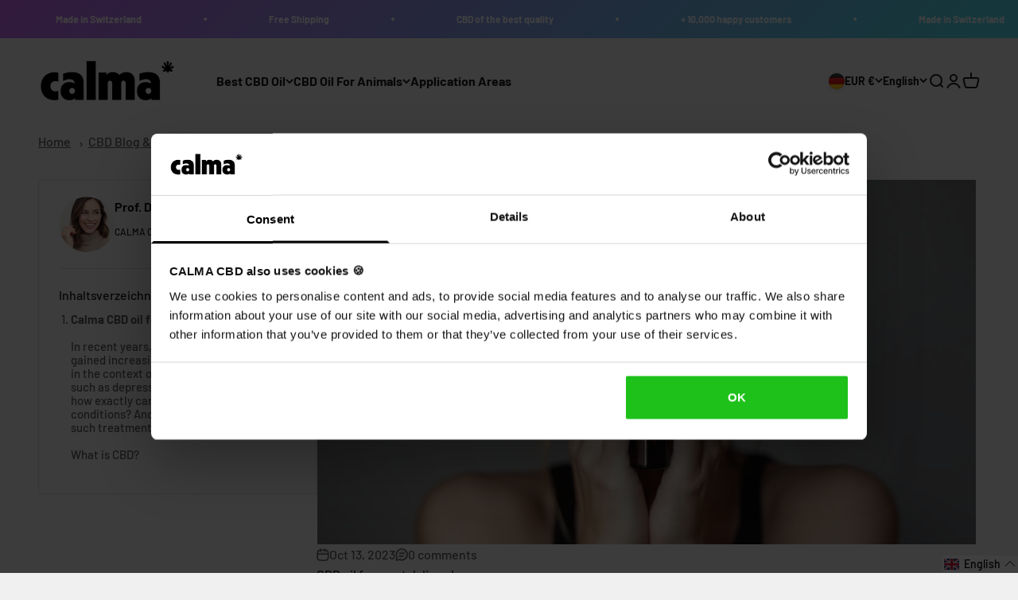

--- FILE ---
content_type: text/html; charset=utf-8
request_url: https://calmacbd.com/en/blogs/calma-cbd-magazin/best-cbd-oil-for-mental-disorders
body_size: 41597
content:
<!doctype html>

<html class="no-js" lang="en" dir="ltr">
  <head><script id="Cookiebot" src="https://consent.cookiebot.com/uc.js" data-cbid="0028b9d0-bc6a-4caa-b0ab-1618a87607a4" type="text/javascript" defer>
    </script>

   <title>CBD oil for mental disorders</title>

   <meta name="viewport" content="width=device-width, initial-scale=1"><meta name="description" content="Calma CBD oil for mental disorders   In recent years, CBD (Cannabidiol) has gained increasing significance, particularly in the context of treating mental disorders such as depression and anxiety. However, how exactly can CBD help with these conditions? And who might be suitable for such treatment?   What is CBD? Canna"><link rel="canonical" href="https://calmacbd.com/en/blogs/calma-cbd-magazin/best-cbd-oil-for-mental-disorders"><link rel="shortcut icon" href="//calmacbd.com/cdn/shop/files/Calma_Favicon_white_shadow.png?v=1701106144&width=96">
      <link rel="apple-touch-icon" href="//calmacbd.com/cdn/shop/files/Calma_Favicon_white_shadow.png?v=1701106144&width=180"><link rel="preconnect" href="https://cdn.shopify.com">
    <link rel="preconnect" href="https://fonts.shopifycdn.com" crossorigin>
<link rel="preload" href="//calmacbd.com/cdn/fonts/barlow/barlow_n7.691d1d11f150e857dcbc1c10ef03d825bc378d81.woff2" as="font" type="font/woff2" crossorigin><link rel="preload" href="//calmacbd.com/cdn/fonts/barlow/barlow_n5.a193a1990790eba0cc5cca569d23799830e90f07.woff2" as="font" type="font/woff2" crossorigin><meta property="og:type" content="article">
  <meta property="og:title" content="CBD oil for mental disorders"><meta property="og:image" content="http://calmacbd.com/cdn/shop/articles/CBD_OL__BEI_PSYCHISCHEN_ERKRANKUNGEN_CALMA_CBD_6569c2de-f180-48cd-a0d8-cdb7d85313de.png?v=1743924969&width=2048">
  <meta property="og:image:secure_url" content="https://calmacbd.com/cdn/shop/articles/CBD_OL__BEI_PSYCHISCHEN_ERKRANKUNGEN_CALMA_CBD_6569c2de-f180-48cd-a0d8-cdb7d85313de.png?v=1743924969&width=2048">
  <meta property="og:image:width" content="952">
  <meta property="og:image:height" content="526"><meta property="og:description" content="Calma CBD oil for mental disorders   In recent years, CBD (Cannabidiol) has gained increasing significance, particularly in the context of treating mental disorders such as depression and anxiety. However, how exactly can CBD help with these conditions? And who might be suitable for such treatment?   What is CBD? Canna"><meta property="og:url" content="https://calmacbd.com/en/blogs/calma-cbd-magazin/best-cbd-oil-for-mental-disorders">
<meta property="og:site_name" content="CALMA CBD"><meta name="twitter:card" content="summary"><meta name="twitter:title" content="CBD oil for mental disorders">
  <meta name="twitter:description" content="Calma CBD oil for mental disorders &amp;nbsp; In recent years, CBD (Cannabidiol) has gained increasing significance, particularly in the context of treating mental disorders such as depression and anxiety. However, how exactly can CBD help with these conditions? And who might be suitable for such treatment? &amp;nbsp; What is CBD? Cannabidiol, better known as CBD, is one of many cannabinoids found in the cannabis plant. Unlike THC, another compound in the plant, CBD does not have psychoactive effects. This means it doesn&#39;t produce a &quot;high&quot;, making it an attractive option for individuals seeking potential medical benefits of cannabis without the associated intoxicating effects. CBD and Depression are a complex mental condition characterised by symptoms such as low mood, lack of motivation, hopelessness and loss of interest. It is a serious illness requiring professional medical treatment. CBD can serve as a"><meta name="twitter:image" content="https://calmacbd.com/cdn/shop/articles/CBD_OL__BEI_PSYCHISCHEN_ERKRANKUNGEN_CALMA_CBD_6569c2de-f180-48cd-a0d8-cdb7d85313de.png?crop=center&height=1200&v=1743924969&width=1200">
  <meta name="twitter:image:alt" content="CBD Öl bei psychischen Erkrankungen">


  <script type="application/ld+json">
  {
    "@context": "https://schema.org",
    "@type": "BreadcrumbList",
  "itemListElement": [{
      "@type": "ListItem",
      "position": 1,
      "name": "Home",
      "item": "https://calmacbd.com"
    },{
          "@type": "ListItem",
          "position": 2,
          "name": "CBD Blog \u0026 News",
          "item": "https://calmacbd.com/en/blogs/calma-cbd-magazin"
        }, {
          "@type": "ListItem",
          "position": 3,
          "name": "CBD Blog \u0026 News",
          "item": "https://calmacbd.com/en/blogs/calma-cbd-magazin/best-cbd-oil-for-mental-disorders"
        }]
  }
  </script>

<style>/* Typography (heading) */
  @font-face {
  font-family: Barlow;
  font-weight: 700;
  font-style: normal;
  font-display: fallback;
  src: url("//calmacbd.com/cdn/fonts/barlow/barlow_n7.691d1d11f150e857dcbc1c10ef03d825bc378d81.woff2") format("woff2"),
       url("//calmacbd.com/cdn/fonts/barlow/barlow_n7.4fdbb1cb7da0e2c2f88492243ffa2b4f91924840.woff") format("woff");
}

@font-face {
  font-family: Barlow;
  font-weight: 700;
  font-style: italic;
  font-display: fallback;
  src: url("//calmacbd.com/cdn/fonts/barlow/barlow_i7.50e19d6cc2ba5146fa437a5a7443c76d5d730103.woff2") format("woff2"),
       url("//calmacbd.com/cdn/fonts/barlow/barlow_i7.47e9f98f1b094d912e6fd631cc3fe93d9f40964f.woff") format("woff");
}

/* Typography (body) */
  @font-face {
  font-family: Barlow;
  font-weight: 500;
  font-style: normal;
  font-display: fallback;
  src: url("//calmacbd.com/cdn/fonts/barlow/barlow_n5.a193a1990790eba0cc5cca569d23799830e90f07.woff2") format("woff2"),
       url("//calmacbd.com/cdn/fonts/barlow/barlow_n5.ae31c82169b1dc0715609b8cc6a610b917808358.woff") format("woff");
}

@font-face {
  font-family: Barlow;
  font-weight: 500;
  font-style: italic;
  font-display: fallback;
  src: url("//calmacbd.com/cdn/fonts/barlow/barlow_i5.714d58286997b65cd479af615cfa9bb0a117a573.woff2") format("woff2"),
       url("//calmacbd.com/cdn/fonts/barlow/barlow_i5.0120f77e6447d3b5df4bbec8ad8c2d029d87fb21.woff") format("woff");
}

@font-face {
  font-family: Barlow;
  font-weight: 700;
  font-style: normal;
  font-display: fallback;
  src: url("//calmacbd.com/cdn/fonts/barlow/barlow_n7.691d1d11f150e857dcbc1c10ef03d825bc378d81.woff2") format("woff2"),
       url("//calmacbd.com/cdn/fonts/barlow/barlow_n7.4fdbb1cb7da0e2c2f88492243ffa2b4f91924840.woff") format("woff");
}

@font-face {
  font-family: Barlow;
  font-weight: 700;
  font-style: italic;
  font-display: fallback;
  src: url("//calmacbd.com/cdn/fonts/barlow/barlow_i7.50e19d6cc2ba5146fa437a5a7443c76d5d730103.woff2") format("woff2"),
       url("//calmacbd.com/cdn/fonts/barlow/barlow_i7.47e9f98f1b094d912e6fd631cc3fe93d9f40964f.woff") format("woff");
}

:root {
    /**
     * ---------------------------------------------------------------------
     * SPACING VARIABLES
     *
     * We are using a spacing inspired from frameworks like Tailwind CSS.
     * ---------------------------------------------------------------------
     */
    --spacing-0-5: 0.125rem; /* 2px */
    --spacing-1: 0.25rem; /* 4px */
    --spacing-1-5: 0.375rem; /* 6px */
    --spacing-2: 0.5rem; /* 8px */
    --spacing-2-5: 0.625rem; /* 10px */
    --spacing-3: 0.75rem; /* 12px */
    --spacing-3-5: 0.875rem; /* 14px */
    --spacing-4: 1rem; /* 16px */
    --spacing-4-5: 1.125rem; /* 18px */
    --spacing-5: 1.25rem; /* 20px */
    --spacing-5-5: 1.375rem; /* 22px */
    --spacing-6: 1.5rem; /* 24px */
    --spacing-6-5: 1.625rem; /* 26px */
    --spacing-7: 1.75rem; /* 28px */
    --spacing-7-5: 1.875rem; /* 30px */
    --spacing-8: 2rem; /* 32px */
    --spacing-8-5: 2.125rem; /* 34px */
    --spacing-9: 2.25rem; /* 36px */
    --spacing-9-5: 2.375rem; /* 38px */
    --spacing-10: 2.5rem; /* 40px */
    --spacing-11: 2.75rem; /* 44px */
    --spacing-12: 3rem; /* 48px */
    --spacing-14: 3.5rem; /* 56px */
    --spacing-16: 4rem; /* 64px */
    --spacing-18: 4.5rem; /* 72px */
    --spacing-20: 5rem; /* 80px */
    --spacing-24: 6rem; /* 96px */
    --spacing-28: 7rem; /* 112px */
    --spacing-32: 8rem; /* 128px */
    --spacing-36: 9rem; /* 144px */
    --spacing-40: 10rem; /* 160px */
    --spacing-44: 11rem; /* 176px */
    --spacing-48: 12rem; /* 192px */
    --spacing-52: 13rem; /* 208px */
    --spacing-56: 14rem; /* 224px */
    --spacing-60: 15rem; /* 240px */
    --spacing-64: 16rem; /* 256px */
    --spacing-72: 18rem; /* 288px */
    --spacing-80: 20rem; /* 320px */
    --spacing-96: 24rem; /* 384px */

    /* Container */
    --container-max-width: 1600px;
    --container-narrow-max-width: 1350px;
    --container-gutter: var(--spacing-5);
    --section-outer-spacing-block: var(--spacing-12);
    --section-inner-max-spacing-block: var(--spacing-10);
    --section-inner-spacing-inline: var(--container-gutter);
    --section-stack-spacing-block: var(--spacing-8);

    /* Grid gutter */
    --grid-gutter: var(--spacing-5);

    /* Product list settings */
    --product-list-row-gap: var(--spacing-8);
    --product-list-column-gap: var(--grid-gutter);

    /* Form settings */
    --input-gap: var(--spacing-2);
    --input-height: 2.625rem;
    --input-padding-inline: var(--spacing-4);

    /* Other sizes */
    --sticky-area-height: calc(var(--sticky-announcement-bar-enabled, 0) * var(--announcement-bar-height, 0px) + var(--sticky-header-enabled, 0) * var(--header-height, 0px));

    /* RTL support */
    --transform-logical-flip: 1;
    --transform-origin-start: left;
    --transform-origin-end: right;

    /**
     * ---------------------------------------------------------------------
     * TYPOGRAPHY
     * ---------------------------------------------------------------------
     */

    /* Font properties */
    --heading-font-family: Barlow, sans-serif;
    --heading-font-weight: 700;
    --heading-font-style: normal;
    --heading-text-transform: normal;
    --heading-letter-spacing: -0.02em;
    --text-font-family: Barlow, sans-serif;
    --text-font-weight: 500;
    --text-font-style: normal;
    --text-letter-spacing: 0.0em;

    /* Font sizes */
    --text-h0: 3rem;
    --text-h1: 2.5rem;
    --text-h2: 2rem;
    --text-h3: 1.5rem;
    --text-h4: 1.375rem;
    --text-h5: 1.125rem;
    --text-h6: 1rem;
    --text-xs: 0.6875rem;
    --text-sm: 0.75rem;
    --text-base: 0.875rem;
    --text-lg: 1.125rem;

    /**
     * ---------------------------------------------------------------------
     * COLORS
     * ---------------------------------------------------------------------
     */

    /* Color settings */--accent: 255 204 76;
    --text-primary: 26 26 26;
    --background-primary: 240 240 240;
    --dialog-background: 255 255 255;
    --border-color: var(--text-color, var(--text-primary)) / 0.12;

    /* Button colors */
    --button-background-primary: 255 204 76;
    --button-text-primary: 26 26 26;
    --button-background-secondary: 255 204 76;
    --button-text-secondary: 26 26 26;

    /* Status colors */
    --success-background: 224 244 232;
    --success-text: 0 163 65;
    --warning-background: 255 246 233;
    --warning-text: 255 183 74;
    --error-background: 254 231 231;
    --error-text: 248 58 58;

    /* Product colors */
    --on-sale-text: 248 58 58;
    --on-sale-badge-background: 248 58 58;
    --on-sale-badge-text: 255 255 255;
    --sold-out-badge-background: 0 0 0;
    --sold-out-badge-text: 255 255 255;
    --primary-badge-background: 255 204 76;
    --primary-badge-text: 0 0 0;
    --star-color: 255 183 74;
    --product-card-background: 255 255 255;
    --product-card-text: 26 26 26;

    /* Header colors */
    --header-background: 240 240 240;
    --header-text: 26 26 26;

    /* Footer colors */
    --footer-background: 255 255 255;
    --footer-text: 26 26 26;

    /* Rounded variables (used for border radius) */
    --rounded-xs: 0.25rem;
    --rounded-sm: 0.375rem;
    --rounded: 0.75rem;
    --rounded-lg: 1.5rem;
    --rounded-full: 9999px;

    --rounded-button: 3.75rem;
    --rounded-input: 0.5rem;

    /* Box shadow */
    --shadow-sm: 0 2px 8px rgb(var(--text-primary) / 0.1);
    --shadow: 0 5px 15px rgb(var(--text-primary) / 0.1);
    --shadow-md: 0 5px 30px rgb(var(--text-primary) / 0.1);
    --shadow-block: 0px 18px 50px rgb(var(--text-primary) / 0.1);

    /**
     * ---------------------------------------------------------------------
     * OTHER
     * ---------------------------------------------------------------------
     */

    --cursor-close-svg-url: url(//calmacbd.com/cdn/shop/t/11/assets/cursor-close.svg?v=147174565022153725511722004461);
    --cursor-zoom-in-svg-url: url(//calmacbd.com/cdn/shop/t/11/assets/cursor-zoom-in.svg?v=154953035094101115921722004461);
    --cursor-zoom-out-svg-url: url(//calmacbd.com/cdn/shop/t/11/assets/cursor-zoom-out.svg?v=16155520337305705181722004461);
    --checkmark-svg-url: url(//calmacbd.com/cdn/shop/t/11/assets/checkmark.svg?v=90515812459792003691722004461);
  }

  [dir="rtl"]:root {
    /* RTL support */
    --transform-logical-flip: -1;
    --transform-origin-start: right;
    --transform-origin-end: left;
  }

  @media screen and (min-width: 700px) {
    :root {
      /* Typography (font size) */
      --text-h0: 4rem;
      --text-h1: 3rem;
      --text-h2: 2.5rem;
      --text-h3: 2rem;
      --text-h4: 1.625rem;
      --text-h5: 1.25rem;
      --text-h6: 1.125rem;

      --text-xs: 0.75rem;
      --text-sm: 0.875rem;
      --text-base: 1.0rem;
      --text-lg: 1.25rem;

      /* Spacing */
      --container-gutter: 2rem;
      --section-outer-spacing-block: var(--spacing-16);
      --section-inner-max-spacing-block: var(--spacing-12);
      --section-inner-spacing-inline: var(--spacing-12);
      --section-stack-spacing-block: var(--spacing-12);

      /* Grid gutter */
      --grid-gutter: var(--spacing-6);

      /* Product list settings */
      --product-list-row-gap: var(--spacing-12);

      /* Form settings */
      --input-gap: 1rem;
      --input-height: 3.125rem;
      --input-padding-inline: var(--spacing-5);
    }
  }

  @media screen and (min-width: 1000px) {
    :root {
      /* Spacing settings */
      --container-gutter: var(--spacing-12);
      --section-outer-spacing-block: var(--spacing-18);
      --section-inner-max-spacing-block: var(--spacing-16);
      --section-inner-spacing-inline: var(--spacing-16);
      --section-stack-spacing-block: var(--spacing-12);
    }
  }

  @media screen and (min-width: 1150px) {
    :root {
      /* Spacing settings */
      --container-gutter: var(--spacing-12);
      --section-outer-spacing-block: var(--spacing-20);
      --section-inner-max-spacing-block: var(--spacing-16);
      --section-inner-spacing-inline: var(--spacing-16);
      --section-stack-spacing-block: var(--spacing-12);
    }
  }

  @media screen and (min-width: 1400px) {
    :root {
      /* Typography (font size) */
      --text-h0: 5rem;
      --text-h1: 3.75rem;
      --text-h2: 3rem;
      --text-h3: 2.25rem;
      --text-h4: 2rem;
      --text-h5: 1.5rem;
      --text-h6: 1.25rem;

      --section-outer-spacing-block: var(--spacing-24);
      --section-inner-max-spacing-block: var(--spacing-18);
      --section-inner-spacing-inline: var(--spacing-18);
    }
  }

  @media screen and (min-width: 1600px) {
    :root {
      --section-outer-spacing-block: var(--spacing-24);
      --section-inner-max-spacing-block: var(--spacing-20);
      --section-inner-spacing-inline: var(--spacing-20);
    }
  }

  /**
   * ---------------------------------------------------------------------
   * LIQUID DEPENDANT CSS
   *
   * Our main CSS is Liquid free, but some very specific features depend on
   * theme settings, so we have them here
   * ---------------------------------------------------------------------
   */@media screen and (pointer: fine) {
        .button:not([disabled]):hover, .btn:not([disabled]):hover, .shopify-payment-button__button--unbranded:not([disabled]):hover {
          --button-background-opacity: 0.85;
        }

        .button--subdued:not([disabled]):hover {
          --button-background: var(--text-color) / .05 !important;
        }
      }</style><script>
  document.documentElement.classList.replace('no-js', 'js');

  // This allows to expose several variables to the global scope, to be used in scripts
  window.themeVariables = {
    settings: {
      showPageTransition: false,
      headingApparition: "split_fade",
      pageType: "article",
      moneyFormat: "€{{amount_with_comma_separator}}",
      moneyWithCurrencyFormat: "€{{amount_with_comma_separator}} EUR",
      currencyCodeEnabled: false,
      cartType: "drawer",
      showDiscount: true,
      discountMode: "saving"
    },

    strings: {
      accessibilityClose: "Close",
      accessibilityNext: "Next",
      accessibilityPrevious: "Previous",
      addToCartButton: "Add to cart",
      soldOutButton: "Sold out",
      preOrderButton: "Pre-order",
      unavailableButton: "Unavailable",
      closeGallery: "Close gallery",
      zoomGallery: "Zoom",
      errorGallery: "Image cannot be loaded",
      soldOutBadge: "Sold out",
      discountBadge: "Save @@",
      sku: "SKU:",
      searchNoResults: "No results could be found.",
      addOrderNote: "Add order note",
      editOrderNote: "Edit order note",
      shippingEstimatorNoResults: "Sorry, we do not ship to your address.",
      shippingEstimatorOneResult: "There is one shipping rate for your address:",
      shippingEstimatorMultipleResults: "There are several shipping rates for your address:",
      shippingEstimatorError: "One or more error occurred while retrieving shipping rates:"
    },

    breakpoints: {
      'sm': 'screen and (min-width: 700px)',
      'md': 'screen and (min-width: 1000px)',
      'lg': 'screen and (min-width: 1150px)',
      'xl': 'screen and (min-width: 1400px)',

      'sm-max': 'screen and (max-width: 699px)',
      'md-max': 'screen and (max-width: 999px)',
      'lg-max': 'screen and (max-width: 1149px)',
      'xl-max': 'screen and (max-width: 1399px)'
    }
  };// For detecting native share
  document.documentElement.classList.add(`native-share--${navigator.share ? 'enabled' : 'disabled'}`);</script><script type="module" src="//calmacbd.com/cdn/shop/t/11/assets/vendor.min.js?v=20880576495916334881722004461" defer></script>
    <script type="module" src="//calmacbd.com/cdn/shop/t/11/assets/theme.js?v=77662937624924765531727212342"></script>
    <script type="module" src="//calmacbd.com/cdn/shop/t/11/assets/sections.js?v=108315175637727312321727690103" defer></script>

    
    
     <script>window.performance && window.performance.mark && window.performance.mark('shopify.content_for_header.start');</script><meta name="facebook-domain-verification" content="vjy5bn4tjsmsnhvxreh1181vzkd4i3">
<meta name="google-site-verification" content="YTvt0EWLbiZWMGIgWtwW0W-PPSoFe5iDNht199lgX5k">
<meta id="shopify-digital-wallet" name="shopify-digital-wallet" content="/78136115533/digital_wallets/dialog">
<link rel="alternate" type="application/atom+xml" title="Feed" href="/en/blogs/calma-cbd-magazin.atom" />
<link rel="alternate" hreflang="x-default" href="https://calmacbd.com/blogs/cbd-magazin/cbd-oel-bei-psychischen-erkrankungen">
<link rel="alternate" hreflang="de" href="https://calmacbd.com/blogs/cbd-magazin/cbd-oel-bei-psychischen-erkrankungen">
<link rel="alternate" hreflang="en" href="https://calmacbd.com/en/blogs/calma-cbd-magazin/best-cbd-oil-for-mental-disorders">
<link rel="alternate" hreflang="it-IT" href="https://calmacbd.it/blogs/aree-di-applicazione-dellolio-cbd/cbd-oel-bei-psychischen-erkrankungen">
<link rel="alternate" hreflang="de-CH" href="https://calmacbd.ch/blogs/cbd-magazin/cbd-oel-bei-psychischen-erkrankungen">
<link rel="alternate" hreflang="it-CH" href="https://calmacbd.ch/it/blogs/aree-di-applicazione-dellolio-cbd/cbd-oel-bei-psychischen-erkrankungen">
<link rel="alternate" hreflang="fr-CH" href="https://calmacbd.ch/fr/blogs/magazine-cbd/huile-de-cbd-pour-les-troubles-psychiques">
<link rel="alternate" hreflang="fr-FR" href="https://calmacbd.fr/blogs/magazine-cbd/huile-de-cbd-pour-les-troubles-psychiques">
<link rel="alternate" hreflang="pl-PL" href="https://calmacbd.pl/blogs/cbd-magazin/cbd-oil-dla-chorob-psychiatrycznych">
<link rel="alternate" hreflang="de-AT" href="https://calmacbd.at/blogs/cbd-magazin/cbd-oel-bei-psychischen-erkrankungen">
<link rel="alternate" hreflang="en-GB" href="https://calmacbd.co.uk/blogs/calma-cbd-magazin/best-cbd-oil-for-mental-disorders">
<link rel="alternate" hreflang="es-ES" href="https://calma-cbd.es/blogs/ambitos-de-aplicacion-cbd/aceite-de-cbd-para-enfermedades-mentales">
<script async="async" src="/checkouts/internal/preloads.js?locale=en-DE"></script>
<script id="shopify-features" type="application/json">{"accessToken":"8aaf9a9c809ecc73642a7357c6f71623","betas":["rich-media-storefront-analytics"],"domain":"calmacbd.com","predictiveSearch":true,"shopId":78136115533,"locale":"en"}</script>
<script>var Shopify = Shopify || {};
Shopify.shop = "d967d8-5.myshopify.com";
Shopify.locale = "en";
Shopify.currency = {"active":"EUR","rate":"1.0"};
Shopify.country = "DE";
Shopify.theme = {"name":"Kopie von CALMA (Pagespeed optimized)","id":168242708813,"schema_name":"Impact","schema_version":"4.3.3","theme_store_id":1190,"role":"main"};
Shopify.theme.handle = "null";
Shopify.theme.style = {"id":null,"handle":null};
Shopify.cdnHost = "calmacbd.com/cdn";
Shopify.routes = Shopify.routes || {};
Shopify.routes.root = "/en/";</script>
<script type="module">!function(o){(o.Shopify=o.Shopify||{}).modules=!0}(window);</script>
<script>!function(o){function n(){var o=[];function n(){o.push(Array.prototype.slice.apply(arguments))}return n.q=o,n}var t=o.Shopify=o.Shopify||{};t.loadFeatures=n(),t.autoloadFeatures=n()}(window);</script>
<script id="shop-js-analytics" type="application/json">{"pageType":"article"}</script>
<script defer="defer" async type="module" src="//calmacbd.com/cdn/shopifycloud/shop-js/modules/v2/client.init-shop-cart-sync_BdyHc3Nr.en.esm.js"></script>
<script defer="defer" async type="module" src="//calmacbd.com/cdn/shopifycloud/shop-js/modules/v2/chunk.common_Daul8nwZ.esm.js"></script>
<script type="module">
  await import("//calmacbd.com/cdn/shopifycloud/shop-js/modules/v2/client.init-shop-cart-sync_BdyHc3Nr.en.esm.js");
await import("//calmacbd.com/cdn/shopifycloud/shop-js/modules/v2/chunk.common_Daul8nwZ.esm.js");

  window.Shopify.SignInWithShop?.initShopCartSync?.({"fedCMEnabled":true,"windoidEnabled":true});

</script>
<script>(function() {
  var isLoaded = false;
  function asyncLoad() {
    if (isLoaded) return;
    isLoaded = true;
    var urls = ["https:\/\/d1639lhkj5l89m.cloudfront.net\/js\/storefront\/uppromote.js?shop=d967d8-5.myshopify.com","\/\/cdn.shopify.com\/proxy\/ee026fc8fc9013b3fb57f9478ce571d395dda2f5f6d02c0fffdc094ce61e06c8\/cdn.nfcube.com\/instafeed-0a16e0afa0ad3c06b930f10c14870203.js?shop=d967d8-5.myshopify.com\u0026sp-cache-control=cHVibGljLCBtYXgtYWdlPTkwMA"];
    for (var i = 0; i < urls.length; i++) {
      var s = document.createElement('script');
      s.type = 'text/javascript';
      s.async = true;
      s.src = urls[i];
      var x = document.getElementsByTagName('script')[0];
      x.parentNode.insertBefore(s, x);
    }
  };
  if(window.attachEvent) {
    window.attachEvent('onload', asyncLoad);
  } else {
    window.addEventListener('load', asyncLoad, false);
  }
})();</script>
<script id="__st">var __st={"a":78136115533,"offset":3600,"reqid":"8686ed5f-182b-4261-afd3-161f0961f275-1768958863","pageurl":"calmacbd.com\/en\/blogs\/calma-cbd-magazin\/best-cbd-oil-for-mental-disorders","s":"articles-606458184013","u":"b5da18c52231","p":"article","rtyp":"article","rid":606458184013};</script>
<script>window.ShopifyPaypalV4VisibilityTracking = true;</script>
<script id="captcha-bootstrap">!function(){'use strict';const t='contact',e='account',n='new_comment',o=[[t,t],['blogs',n],['comments',n],[t,'customer']],c=[[e,'customer_login'],[e,'guest_login'],[e,'recover_customer_password'],[e,'create_customer']],r=t=>t.map((([t,e])=>`form[action*='/${t}']:not([data-nocaptcha='true']) input[name='form_type'][value='${e}']`)).join(','),a=t=>()=>t?[...document.querySelectorAll(t)].map((t=>t.form)):[];function s(){const t=[...o],e=r(t);return a(e)}const i='password',u='form_key',d=['recaptcha-v3-token','g-recaptcha-response','h-captcha-response',i],f=()=>{try{return window.sessionStorage}catch{return}},m='__shopify_v',_=t=>t.elements[u];function p(t,e,n=!1){try{const o=window.sessionStorage,c=JSON.parse(o.getItem(e)),{data:r}=function(t){const{data:e,action:n}=t;return t[m]||n?{data:e,action:n}:{data:t,action:n}}(c);for(const[e,n]of Object.entries(r))t.elements[e]&&(t.elements[e].value=n);n&&o.removeItem(e)}catch(o){console.error('form repopulation failed',{error:o})}}const l='form_type',E='cptcha';function T(t){t.dataset[E]=!0}const w=window,h=w.document,L='Shopify',v='ce_forms',y='captcha';let A=!1;((t,e)=>{const n=(g='f06e6c50-85a8-45c8-87d0-21a2b65856fe',I='https://cdn.shopify.com/shopifycloud/storefront-forms-hcaptcha/ce_storefront_forms_captcha_hcaptcha.v1.5.2.iife.js',D={infoText:'Protected by hCaptcha',privacyText:'Privacy',termsText:'Terms'},(t,e,n)=>{const o=w[L][v],c=o.bindForm;if(c)return c(t,g,e,D).then(n);var r;o.q.push([[t,g,e,D],n]),r=I,A||(h.body.append(Object.assign(h.createElement('script'),{id:'captcha-provider',async:!0,src:r})),A=!0)});var g,I,D;w[L]=w[L]||{},w[L][v]=w[L][v]||{},w[L][v].q=[],w[L][y]=w[L][y]||{},w[L][y].protect=function(t,e){n(t,void 0,e),T(t)},Object.freeze(w[L][y]),function(t,e,n,w,h,L){const[v,y,A,g]=function(t,e,n){const i=e?o:[],u=t?c:[],d=[...i,...u],f=r(d),m=r(i),_=r(d.filter((([t,e])=>n.includes(e))));return[a(f),a(m),a(_),s()]}(w,h,L),I=t=>{const e=t.target;return e instanceof HTMLFormElement?e:e&&e.form},D=t=>v().includes(t);t.addEventListener('submit',(t=>{const e=I(t);if(!e)return;const n=D(e)&&!e.dataset.hcaptchaBound&&!e.dataset.recaptchaBound,o=_(e),c=g().includes(e)&&(!o||!o.value);(n||c)&&t.preventDefault(),c&&!n&&(function(t){try{if(!f())return;!function(t){const e=f();if(!e)return;const n=_(t);if(!n)return;const o=n.value;o&&e.removeItem(o)}(t);const e=Array.from(Array(32),(()=>Math.random().toString(36)[2])).join('');!function(t,e){_(t)||t.append(Object.assign(document.createElement('input'),{type:'hidden',name:u})),t.elements[u].value=e}(t,e),function(t,e){const n=f();if(!n)return;const o=[...t.querySelectorAll(`input[type='${i}']`)].map((({name:t})=>t)),c=[...d,...o],r={};for(const[a,s]of new FormData(t).entries())c.includes(a)||(r[a]=s);n.setItem(e,JSON.stringify({[m]:1,action:t.action,data:r}))}(t,e)}catch(e){console.error('failed to persist form',e)}}(e),e.submit())}));const S=(t,e)=>{t&&!t.dataset[E]&&(n(t,e.some((e=>e===t))),T(t))};for(const o of['focusin','change'])t.addEventListener(o,(t=>{const e=I(t);D(e)&&S(e,y())}));const B=e.get('form_key'),M=e.get(l),P=B&&M;t.addEventListener('DOMContentLoaded',(()=>{const t=y();if(P)for(const e of t)e.elements[l].value===M&&p(e,B);[...new Set([...A(),...v().filter((t=>'true'===t.dataset.shopifyCaptcha))])].forEach((e=>S(e,t)))}))}(h,new URLSearchParams(w.location.search),n,t,e,['guest_login'])})(!0,!0)}();</script>
<script integrity="sha256-4kQ18oKyAcykRKYeNunJcIwy7WH5gtpwJnB7kiuLZ1E=" data-source-attribution="shopify.loadfeatures" defer="defer" src="//calmacbd.com/cdn/shopifycloud/storefront/assets/storefront/load_feature-a0a9edcb.js" crossorigin="anonymous"></script>
<script data-source-attribution="shopify.dynamic_checkout.dynamic.init">var Shopify=Shopify||{};Shopify.PaymentButton=Shopify.PaymentButton||{isStorefrontPortableWallets:!0,init:function(){window.Shopify.PaymentButton.init=function(){};var t=document.createElement("script");t.src="https://calmacbd.com/cdn/shopifycloud/portable-wallets/latest/portable-wallets.en.js",t.type="module",document.head.appendChild(t)}};
</script>
<script data-source-attribution="shopify.dynamic_checkout.buyer_consent">
  function portableWalletsHideBuyerConsent(e){var t=document.getElementById("shopify-buyer-consent"),n=document.getElementById("shopify-subscription-policy-button");t&&n&&(t.classList.add("hidden"),t.setAttribute("aria-hidden","true"),n.removeEventListener("click",e))}function portableWalletsShowBuyerConsent(e){var t=document.getElementById("shopify-buyer-consent"),n=document.getElementById("shopify-subscription-policy-button");t&&n&&(t.classList.remove("hidden"),t.removeAttribute("aria-hidden"),n.addEventListener("click",e))}window.Shopify?.PaymentButton&&(window.Shopify.PaymentButton.hideBuyerConsent=portableWalletsHideBuyerConsent,window.Shopify.PaymentButton.showBuyerConsent=portableWalletsShowBuyerConsent);
</script>
<script data-source-attribution="shopify.dynamic_checkout.cart.bootstrap">document.addEventListener("DOMContentLoaded",(function(){function t(){return document.querySelector("shopify-accelerated-checkout-cart, shopify-accelerated-checkout")}if(t())Shopify.PaymentButton.init();else{new MutationObserver((function(e,n){t()&&(Shopify.PaymentButton.init(),n.disconnect())})).observe(document.body,{childList:!0,subtree:!0})}}));
</script>

<script>window.performance && window.performance.mark && window.performance.mark('shopify.content_for_header.end');</script> 
    <script>
function feedback() {
  const p = window.Shopify.customerPrivacy;
  console.log(`Tracking ${p.userCanBeTracked() ? "en" : "dis"}abled`);
}
window.Shopify.loadFeatures(
  [
    {
      name: "consent-tracking-api",
      version: "0.1",
    },
  ],
  function (error) {
    if (error) throw error;
    if ("Cookiebot" in window)
      window.Shopify.customerPrivacy.setTrackingConsent({
        "analytics": false,
        "marketing": false,
        "preferences": false,
        "sale_of_data": false,
      }, () => console.log("Awaiting consent")
    );
  }
);

window.addEventListener("CookiebotOnConsentReady", function () {
  const C = Cookiebot.consent,
      existConsentShopify = setInterval(function () {
        if (window.Shopify.customerPrivacy) {
          clearInterval(existConsentShopify);
          window.Shopify.customerPrivacy.setTrackingConsent({
            "analytics": C["statistics"],
            "marketing": C["marketing"],
            "preferences": C["preferences"],
            "sale_of_data": C["marketing"],
          }, () => console.log("Consent captured"))
        }
      }, 100);
});
</script>
<link href="//calmacbd.com/cdn/shop/t/11/assets/theme.css?v=37401219775989649491722004461" rel="stylesheet" type="text/css" media="all" /><link href="//calmacbd.com/cdn/shop/t/11/assets/c_custom.css?v=123292986546603279871746524840" rel="stylesheet" type="text/css" media="all" /><script>
// Function to create and append the script
 function loadScript() {
      var script = document.createElement('script');
     script.src = 'https://widget.reviews.io/polaris/build.js';
     document.body.appendChild(script);
 }

// Event listener for human interaction
document.addEventListener('click', function() {
    loadScript();
    // Optionally, remove the event listener after first interaction
    // document.removeEventListener('click', loadScript);
}, { once: true }); // The 'once: true' option auto-removes the listener after the first trigger

// Alternatively, you can listen for other events like 'scroll' or 'touchstart' for mobile devices
// document.addEventListener('scroll', loadScript, { once: true });
// document.addEventListener('touchstart', loadScript, { once: true });

</script>

<!-- Google Tag Manager -->
  <script>(function(w,d,s,l,i){w[l]=w[l]||[];w[l].push({‘gtm.start’:
  new Date().getTime(),event:‘gtm.js’});var f=d.getElementsByTagName(s)[0],
  j=d.createElement(s),dl=l!=‘dataLayer’?‘&l=‘+l:‘’;j.async=true;j.src=
  ’https://www.googletagmanager.com/gtm.js?id='+i+dl;f.parentNode.insertBefore(j,f);
  })(window,document,‘script’,‘dataLayer’,‘GTM-5SJ8SL9K’);</script>
  <!-- End Google Tag Manager -->
    
    <script data-cookieconsent="ignore">
        window.dataLayer = window.dataLayer || [];
        function gtag() {
            dataLayer.push(arguments);
        }
        gtag('consent', 'default', {
            'ad_personalization': 'denied',
            'ad_storage': 'denied',
            'ad_user_data': 'denied',
            'analytics_storage': 'denied',
            'functionality_storage': 'denied',
            'personalization_storage': 'denied',
            'security_storage': 'granted',
            'wait_for_update': 500,
        });
        gtag("set", "ads_data_redaction", true);
        gtag("set", "url_passthrough", false);
    </script>

    <!-- Google tag (gtag.js) -->
    <script async src="https://www.googletagmanager.com/gtag/js?id=AW-16487594072"></script>
    <script>
      window.dataLayer = window.dataLayer || [];
      function gtag(){dataLayer.push(arguments);}
      gtag('js', new Date());
    
      gtag('config', 'AW-16487594072');
    </script>
    <!-- Google Tag Manager -->
    <script>(function(w,d,s,l,i){w[l]=w[l]||[];w[l].push({'gtm.start':
    new Date().getTime(),event:'gtm.js'});var f=d.getElementsByTagName(s)[0],
    j=d.createElement(s),dl=l!='dataLayer'?'&l='+l:'';j.async=true;j.src=
    'https://www.googletagmanager.com/gtm.js?id='+i+dl;f.parentNode.insertBefore(j,f);
    })(window,document,'script','dataLayer','GTM-5SJ8SL9K');</script>
    <!-- End Google Tag Manager -->
    <script src="https://apis.google.com/js/platform.js?onload=renderOptIn" async defer></script>
    <script>
      window.renderOptIn = function() {
        window.gapi.load('surveyoptin', function() {
          window.gapi.surveyoptin.render(
            {
              // REQUIRED FIELDS
              "merchant_id": 5335708236,
              "order_id": "",
              "email": "",
              "delivery_country": "",
              "estimated_delivery_date": "",
    
              // OPTIONAL FIELDS
              "products": [{"gtin":"GTIN1"}, {"gtin":"GTIN2"}]
            });
        });
      }
    </script>
      
  <!-- BEGIN app block: shopify://apps/uppromote-affiliate/blocks/customer-referral/64c32457-930d-4cb9-9641-e24c0d9cf1f4 --><link rel="preload" href="https://cdn.shopify.com/extensions/019bc4a6-eb4b-7d07-80ed-0d44dde74f8b/app-105/assets/customer-referral.css" as="style" onload="this.onload=null;this.rel='stylesheet'">
<script>
  document.addEventListener("DOMContentLoaded", function () {
    const params = new URLSearchParams(window.location.search);
    if (params.has('sca_ref') || params.has('sca_crp')) {
      document.body.setAttribute('is-affiliate-link', '');
    }
  });
</script>


<!-- END app block --><!-- BEGIN app block: shopify://apps/kaching-bundles/blocks/app-embed-block/6c637362-a106-4a32-94ac-94dcfd68cdb8 -->
<!-- Kaching Bundles App Embed -->

<!-- BEGIN app snippet: app-embed-content --><script>
  // Prevent duplicate initialization if both app embeds are enabled
  if (window.kachingBundlesAppEmbedLoaded) {
    console.warn('[Kaching Bundles] Multiple app embed blocks detected. Please disable one of them. Skipping duplicate initialization.');
  } else {
    window.kachingBundlesAppEmbedLoaded = true;
    window.kachingBundlesEnabled = true;
    window.kachingBundlesInitialized = false;

    // Allow calling kachingBundlesInitialize before the script is loaded
    (() => {
      let shouldInitialize = false;
      let realInitialize = null;

      window.kachingBundlesInitialize = () => {
        if (realInitialize) {
          realInitialize();
        } else {
          shouldInitialize = true;
        }
      };

      Object.defineProperty(window, '__kachingBundlesInitializeInternal', {
        set(fn) {
          realInitialize = fn;
          if (shouldInitialize) {
            shouldInitialize = false;
            fn();
          }
        },
        get() {
          return realInitialize;
        }
      });
    })();
  }
</script>

<script id="kaching-bundles-config" type="application/json">
  

  {
    "shopifyDomain": "d967d8-5.myshopify.com",
    "moneyFormat": "€{{amount_with_comma_separator}}",
    "locale": "en",
    "liquidLocale": "en",
    "country": "DE",
    "currencyRate": 1,
    "marketId": 62852170061,
    "productId": null,
    "storefrontAccessToken": "b9600296aa1e66d1cd9e8afc15402881",
    "accessScopes": ["unauthenticated_read_product_listings"],
    "customApiHost": null,
    "keepQuantityInput": false,
    "ignoreDeselect": false,
    "ignoreUnitPrice": false,
    "requireCustomerLogin": false,
    "abTestsRunning": false,
    "webPixel": false,
    "b2bCustomer": false,
    "isLoggedIn": false,
    "preview": false,
    "defaultTranslations": {
      "system.out_of_stock": "There\u0026#39;s not enough items in our stock, please select smaller bundle.",
      "system.invalid_variant": "Sorry, this is not currently available.",
      "system.unavailable_option_value": "Unavailable"
    },
    "customSelectors": {
      "quantity": null,
      "addToCartButton": null,
      "variantPicker": null,
      "price": null,
      "priceCompare": null
    },
    "shopCustomStyles": "",
    "featureFlags": {"native_swatches_disabled":true,"remove_variant_change_delay":false,"legacy_saved_percentage":false,"discount_function_v4":true,"update_native_price":false}

  }
</script>


<script id="kaching-bundles-translations" type="application/json">
  [{"locale":"en","translations":{"system":{},"dealBlocks":{"b23e80cf-e8fc-47a2-8c18-054c4aba3d17":{" % Auswählen \u0026 Sparen":"Select % \u0026 Save Money","1 Stück":"1 bottle","Standardpreis":"Standard price","3 Stück":"3 bottles","Spare 12%":"Save 12%","Bestseller":"Bestseller","5 Stück":"5 bottles","Spare 15%":"Save 15%"}}}},{"locale":"es","translations":{"system":{},"dealBlocks":{"b23e80cf-e8fc-47a2-8c18-054c4aba3d17":{" % Auswählen \u0026 Sparen":"Seleccione % y ahorre dinero","1 Stück":"1 botella","Standardpreis":"Precio estándar","3 Stück":"3 botellas","Spare 12%":"Ahorra un 12%","5 Stück":"5 botellas","Spare 15%":"Ahorra un 15%"}}}},{"locale":"fr","translations":{"system":{},"dealBlocks":{"b23e80cf-e8fc-47a2-8c18-054c4aba3d17":{" % Auswählen \u0026 Sparen":" % Sélectionner \u0026 économiser","1 Stück":"1 bouteille","Standardpreis":"Prix standard","3 Stück":"3 bouteilles","Spare 12%":"Economisez 12%","5 Stück":"5 bouteilles","Spare 15%":"Économisez 15%"}}}},{"locale":"it","translations":{"system":{},"dealBlocks":{"b23e80cf-e8fc-47a2-8c18-054c4aba3d17":{" % Auswählen \u0026 Sparen":" % Seleziona e salva","1 Stück":"1 bottiglia","Standardpreis":"Prezzo standard","3 Stück":"3 bottiglie","Spare 12%":"Risparmiare il 12%","5 Stück":"5 bottiglie","Spare 15%":"Risparmiare il 15%"}}}},{"locale":"pl","translations":{"system":{},"dealBlocks":{"b23e80cf-e8fc-47a2-8c18-054c4aba3d17":{" % Auswählen \u0026 Sparen":" % Wybierz i zapisz","1 Stück":"1 butelka","Standardpreis":"Cena standardowa","3 Stück":"3 butelki","Spare 12%":"Zaoszczędź 12%","5 Stück":"5 butelek","Spare 15%":"Zaoszczędź 15%"}}}}]
</script>


<link rel="modulepreload" href="https://cdn.shopify.com/extensions/019bdbd3-8519-7bc3-b748-3f30104dfdea/kaching-bundles-1557/assets/kaching-bundles.js" crossorigin="anonymous" fetchpriority="high">
<script type="module" src="https://cdn.shopify.com/extensions/019bdbd3-8519-7bc3-b748-3f30104dfdea/kaching-bundles-1557/assets/loader.js" crossorigin="anonymous" fetchpriority="high"></script>
<link rel="stylesheet" href="https://cdn.shopify.com/extensions/019bdbd3-8519-7bc3-b748-3f30104dfdea/kaching-bundles-1557/assets/kaching-bundles.css" media="print" onload="this.media='all'" fetchpriority="high">

<style>
  .kaching-bundles__block {
    display: none;
  }

  .kaching-bundles-sticky-atc {
    display: none;
  }
</style>




<!-- END app snippet -->

<!-- Kaching Bundles App Embed End -->


<!-- END app block --><!-- BEGIN app block: shopify://apps/uppromote-affiliate/blocks/message-bar/64c32457-930d-4cb9-9641-e24c0d9cf1f4 --><script type="application/json" id="uppromote-message-bar-setting" class="metafield-json">{"referral_enable":0,"referral_content":"You're shopping with {affiliate_name}!","referral_font":"Poppins","referral_font_size":14,"referral_text_color":"#ffffff","referral_background_color":"#338FB1","not_referral_enable":0,"not_referral_content":"Enjoy your time.","not_referral_font":"Poppins","not_referral_font_size":14,"not_referral_text_color":"#ffffff","not_referral_background_color":"#338FB1"}</script>

<style>
    body {
        transition: padding-top .2s;
    }
    .scaaf-message-bar {
        --primary-text-color: #ffffff;
        --secondary-text-color: #ffffff;
        --primary-bg-color: #338FB1;
        --secondary-bg-color: #338FB1;
        --primary-text-size: 14px;
        --secondary-text-size: 14px;
        text-align: center;
        display: block;
        width: 100%;
        padding: 10px;
        animation-duration: .5s;
        animation-name: fadeIn;
        position: absolute;
        top: 0;
        left: 0;
        width: 100%;
        z-index: 10;
    }

    .scaaf-message-bar-content {
        margin: 0;
        padding: 0;
    }

    .scaaf-message-bar[data-layout=referring] {
        background-color: var(--primary-bg-color);
        color: var(--primary-text-color);
        font-size: var(--primary-text-size);
    }

    .scaaf-message-bar[data-layout=direct] {
        background-color: var(--secondary-bg-color);
        color: var(--secondary-text-color);
        font-size: var(--secondary-text-size);
    }

</style>

<script type="text/javascript">
    (function() {
        let container, contentContainer
        const settingTag = document.querySelector('script#uppromote-message-bar-setting')

        if (!settingTag || !settingTag.textContent) {
            return
        }

        const setting = JSON.parse(settingTag.textContent)
        if (!setting.referral_enable) {
            return
        }

        const getCookie = (cName) => {
            let name = cName + '='
            let decodedCookie = decodeURIComponent(document.cookie)
            let ca = decodedCookie.split(';')
            for (let i = 0; i < ca.length; i++) {
                let c = ca[i]
                while (c.charAt(0) === ' ') {
                    c = c.substring(1)
                }
                if (c.indexOf(name) === 0) {
                    return c.substring(name.length, c.length)
                }
            }

            return null
        }

        function renderContainer() {
            container = document.createElement('div')
            container.classList.add('scaaf-message-bar')
            contentContainer = document.createElement('p')
            contentContainer.classList.add('scaaf-message-bar-content')
            container.append(contentContainer)
        }

        function calculateLayout() {
            const height = container.scrollHeight

            function onMouseMove() {
                document.body.style.paddingTop = `${height}px`
                document.body.removeEventListener('mousemove', onMouseMove)
                document.body.removeEventListener('touchstart', onMouseMove)
            }

            document.body.addEventListener('mousemove', onMouseMove)
            document.body.addEventListener('touchstart', onMouseMove)
        }

        renderContainer()

        function fillDirectContent() {
            if (!setting.not_referral_enable) {
                return
            }
            container.dataset.layout = 'direct'
            contentContainer.textContent = setting.not_referral_content
            document.body.prepend(container)
            calculateLayout()
        }

        function prepareForReferring() {
            contentContainer.textContent = 'Loading'
            contentContainer.style.visibility = 'hidden'
            document.body.prepend(container)
            calculateLayout()
        }

        function fillReferringContent(aff) {
            container.dataset.layout = 'referring'
            contentContainer.textContent = setting.referral_content
                .replaceAll('{affiliate_name}', aff.name)
                .replaceAll('{company}', aff.company)
                .replaceAll('{affiliate_firstname}', aff.first_name)
                .replaceAll('{personal_detail}', aff.personal_detail)
            contentContainer.style.visibility = 'visible'
        }

        function safeJsonParse (str) {
            if (!str) return null;
            try {
                return JSON.parse(str);
            } catch {
                return null;
            }
        }

        function renderFromCookie(affiliateID) {
            if (!affiliateID) {
                fillDirectContent()
                return
            }

            prepareForReferring()

            let info
            const raw = getCookie('_up_a_info')

            try {
                if (raw) {
                    info = safeJsonParse(raw)
                }
            } catch {
                console.warn('Affiliate info (_up_a_info) is invalid JSON', raw)
                fillDirectContent()
                return
            }

            if (!info) {
                fillDirectContent()
                return
            }

            const aff = {
                company: info.company || '',
                name: (info.first_name || '') + ' ' + (info.last_name || ''),
                first_name: info.first_name || '',
                personal_detail: getCookie('scaaf_pd') || ''
            }

            fillReferringContent(aff)
        }

        function paintMessageBar() {
            if (!document.body) {
                return requestAnimationFrame(paintMessageBar)
            }

            const urlParams = new URLSearchParams(window.location.search)
            const scaRef = urlParams.get("sca_ref")
            const urlAffiliateID = scaRef ? scaRef.split('.')[0] + '' : null
            const cookieAffiliateID = getCookie('up_uppromote_aid')
            const isReferralLink = !!scaRef

            if (!isReferralLink) {
                if (cookieAffiliateID) {
                    renderFromCookie(cookieAffiliateID)
                    return
                }
                fillDirectContent()
                return
            }

            if (cookieAffiliateID === urlAffiliateID) {
                renderFromCookie(cookieAffiliateID)
                return
            }

            const lastClick = Number(getCookie('up_uppromote_lc') || 0)
            const diffMinuteFromNow = (Date.now() - lastClick) / (60 * 1000)
            if (diffMinuteFromNow <= 1) {
                renderFromCookie(cookieAffiliateID)
                return
            }

            let waited = 0
            const MAX_WAIT = 5000
            const INTERVAL = 300

            const timer = setInterval(() => {
                const newCookieID = getCookie('up_uppromote_aid')
                const isStillThatAffiliate = newCookieID === urlAffiliateID
                const isReceived = localStorage.getItem('up_uppromote_received') === '1'
                let isLoadedAffiliateInfoDone = !!safeJsonParse(getCookie('_up_a_info'))

                if (isReceived && isStillThatAffiliate && isLoadedAffiliateInfoDone) {
                    clearInterval(timer)
                    renderFromCookie(newCookieID)
                    return
                }

                waited += INTERVAL
                if (waited >= MAX_WAIT) {
                    clearInterval(timer)
                    fillDirectContent()
                }
            }, INTERVAL)
        }

        requestAnimationFrame(paintMessageBar)
    })()
</script>


<!-- END app block --><!-- BEGIN app block: shopify://apps/klaviyo-email-marketing-sms/blocks/klaviyo-onsite-embed/2632fe16-c075-4321-a88b-50b567f42507 -->












  <script async src="https://static.klaviyo.com/onsite/js/WHtLAP/klaviyo.js?company_id=WHtLAP"></script>
  <script>!function(){if(!window.klaviyo){window._klOnsite=window._klOnsite||[];try{window.klaviyo=new Proxy({},{get:function(n,i){return"push"===i?function(){var n;(n=window._klOnsite).push.apply(n,arguments)}:function(){for(var n=arguments.length,o=new Array(n),w=0;w<n;w++)o[w]=arguments[w];var t="function"==typeof o[o.length-1]?o.pop():void 0,e=new Promise((function(n){window._klOnsite.push([i].concat(o,[function(i){t&&t(i),n(i)}]))}));return e}}})}catch(n){window.klaviyo=window.klaviyo||[],window.klaviyo.push=function(){var n;(n=window._klOnsite).push.apply(n,arguments)}}}}();</script>

  




  <script>
    window.klaviyoReviewsProductDesignMode = false
  </script>







<!-- END app block --><!-- BEGIN app block: shopify://apps/langify/blocks/langify/b50c2edb-8c63-4e36-9e7c-a7fdd62ddb8f --><!-- BEGIN app snippet: ly-switcher-factory -->




<style>
  .ly-switcher-wrapper.ly-hide, .ly-recommendation.ly-hide, .ly-recommendation .ly-submit-btn {
    display: none !important;
  }

  #ly-switcher-factory-template {
    display: none;
  }.ly-languages-switcher ul > li[key="en"] {
        order: 1 !important;
      }
      .ly-popup-modal .ly-popup-modal-content ul > li[key="en"],
      .ly-languages-switcher.ly-links a[data-language-code="en"] {
        order: 1 !important;
      }.ly-languages-switcher ul > li[key="de"] {
        order: 2 !important;
      }
      .ly-popup-modal .ly-popup-modal-content ul > li[key="de"],
      .ly-languages-switcher.ly-links a[data-language-code="de"] {
        order: 2 !important;
      }.ly-languages-switcher ul > li[key="es"] {
        order: 3 !important;
      }
      .ly-popup-modal .ly-popup-modal-content ul > li[key="es"],
      .ly-languages-switcher.ly-links a[data-language-code="es"] {
        order: 3 !important;
      }.ly-languages-switcher ul > li[key="fr"] {
        order: 4 !important;
      }
      .ly-popup-modal .ly-popup-modal-content ul > li[key="fr"],
      .ly-languages-switcher.ly-links a[data-language-code="fr"] {
        order: 4 !important;
      }.ly-languages-switcher ul > li[key="it"] {
        order: 5 !important;
      }
      .ly-popup-modal .ly-popup-modal-content ul > li[key="it"],
      .ly-languages-switcher.ly-links a[data-language-code="it"] {
        order: 5 !important;
      }.ly-languages-switcher ul > li[key="pl"] {
        order: 6 !important;
      }
      .ly-popup-modal .ly-popup-modal-content ul > li[key="pl"],
      .ly-languages-switcher.ly-links a[data-language-code="pl"] {
        order: 6 !important;
      }
      .ly-breakpoint-1 { display: none; }
      @media (min-width:0px) and (max-width: 999px ) {
        .ly-breakpoint-1 { display: flex; }

        .ly-recommendation .ly-banner-content, 
        .ly-recommendation .ly-popup-modal-content {
          font-size: 14px !important;
          color: #000 !important;
          background: #fff !important;
          border-radius: 0px !important;
          border-width: 0px !important;
          border-color: #000 !important;
        }
        .ly-recommendation-form button[type="submit"] {
          font-size: 14px !important;
          color: #fff !important;
          background: #999 !important;
        }
      }
      .ly-breakpoint-2 { display: none; }
      @media (min-width:1000px)  {
        .ly-breakpoint-2 { display: flex; }

        .ly-recommendation .ly-banner-content, 
        .ly-recommendation .ly-popup-modal-content {
          font-size: 14px !important;
          color: #000 !important;
          background: #fff !important;
          border-radius: 0px !important;
          border-width: 0px !important;
          border-color: #000 !important;
        }
        .ly-recommendation-form button[type="submit"] {
          font-size: 14px !important;
          color: #fff !important;
          background: #999 !important;
        }
      }


  
</style>


<template id="ly-switcher-factory-template">
<div data-breakpoint="0" class="ly-switcher-wrapper ly-breakpoint-1 fixed bottom_right ly-hide" style="font-size: 14px; margin: 0px 0px; "><div data-dropup="false" onclick="langify.switcher.toggleSwitcherOpen(this)" class="ly-languages-switcher ly-custom-dropdown-switcher ly-bright-theme" style=" margin: 0px 0px;">
          <span role="button" tabindex="0" aria-label="Selected language: English" aria-expanded="false" aria-controls="languagesSwitcherList-1" class="ly-custom-dropdown-current" style="background: #fff; color: #000;  border-style: solid; border-width: 0px; border-radius: 0px; border-color: #000;  padding: 0px 0px;"><i class="ly-icon ly-flag-icon ly-flag-icon-en en "></i><span class="ly-custom-dropdown-current-inner ly-custom-dropdown-current-inner-text">English
</span>
<div aria-hidden="true" class="ly-arrow ly-arrow-black stroke" style="vertical-align: middle; width: 14.0px; height: 14.0px;">
        <svg xmlns="http://www.w3.org/2000/svg" viewBox="0 0 14.0 14.0" height="14.0px" width="14.0px" style="position: absolute;">
          <path d="M1 4.5 L7.0 10.5 L13.0 4.5" fill="transparent" stroke="#000" stroke-width="1px"/>
        </svg>
      </div>
          </span>
          <ul id="languagesSwitcherList-1" role="list" class="ly-custom-dropdown-list ly-is-open ly-bright-theme" style="background: #fff; color: #000;  border-style: solid; border-width: 0px; border-radius: 0px; border-color: #000;"><li key="fr" style="color: #000;  margin: 0px 0px; padding: 0px 0px;" tabindex="-1">
                  <a class="ly-custom-dropdown-list-element ly-languages-switcher-link ly-bright-theme"
                    href="https://calmacbd.fr/blogs/calma-cbd-magazin/best-cbd-oil-for-mental-disorders"
                      data-language-code="fr"
 data-currency-code=""
                    
                    data-ly-locked="true" rel="nofollow"><i class="ly-icon ly-flag-icon ly-flag-icon-fr"></i><span class="ly-custom-dropdown-list-element-right">French</span></a>
                </li><li key="de" style="color: #000;  margin: 0px 0px; padding: 0px 0px;" tabindex="-1">
                  <a class="ly-custom-dropdown-list-element ly-languages-switcher-link ly-bright-theme"
                    href="https://calmacbd.com/blogs/calma-cbd-magazin/best-cbd-oil-for-mental-disorders"
                      data-language-code="de"
 data-currency-code=""
                    
                    data-ly-locked="true" rel="nofollow"><i class="ly-icon ly-flag-icon ly-flag-icon-de"></i><span class="ly-custom-dropdown-list-element-right">German</span></a>
                </li><li key="en" style="color: #000;  margin: 0px 0px; padding: 0px 0px;" tabindex="-1">
                  <a class="ly-custom-dropdown-list-element ly-languages-switcher-link ly-bright-theme"
                    href="https://calmacbd.com/en/blogs/calma-cbd-magazin/best-cbd-oil-for-mental-disorders"
                      data-language-code="en"
 data-currency-code=""
                    
                    data-ly-locked="true" rel="nofollow"><i class="ly-icon ly-flag-icon ly-flag-icon-en"></i><span class="ly-custom-dropdown-list-element-right">English</span></a>
                </li><li key="es" style="color: #000;  margin: 0px 0px; padding: 0px 0px;" tabindex="-1">
                  <a class="ly-custom-dropdown-list-element ly-languages-switcher-link ly-bright-theme"
                    href="https://calma-cbd.es/blogs/calma-cbd-magazin/best-cbd-oil-for-mental-disorders"
                      data-language-code="es"
 data-currency-code=""
                    
                    data-ly-locked="true" rel="nofollow"><i class="ly-icon ly-flag-icon ly-flag-icon-es"></i><span class="ly-custom-dropdown-list-element-right">Spanish</span></a>
                </li><li key="it" style="color: #000;  margin: 0px 0px; padding: 0px 0px;" tabindex="-1">
                  <a class="ly-custom-dropdown-list-element ly-languages-switcher-link ly-bright-theme"
                    href="https://calmacbd.it/blogs/calma-cbd-magazin/best-cbd-oil-for-mental-disorders"
                      data-language-code="it"
 data-currency-code=""
                    
                    data-ly-locked="true" rel="nofollow"><i class="ly-icon ly-flag-icon ly-flag-icon-it"></i><span class="ly-custom-dropdown-list-element-right">Italian</span></a>
                </li><li key="pl" style="color: #000;  margin: 0px 0px; padding: 0px 0px;" tabindex="-1">
                  <a class="ly-custom-dropdown-list-element ly-languages-switcher-link ly-bright-theme"
                    href="https://calmacbd.pl/blogs/calma-cbd-magazin/best-cbd-oil-for-mental-disorders"
                      data-language-code="pl"
 data-currency-code=""
                    
                    data-ly-locked="true" rel="nofollow"><i class="ly-icon ly-flag-icon ly-flag-icon-pl"></i><span class="ly-custom-dropdown-list-element-right">Polish</span></a>
                </li></ul>
        </div></div>

<div data-breakpoint="1000" class="ly-switcher-wrapper ly-breakpoint-2 fixed bottom_right ly-hide" style="font-size: 14px; margin: 0px 0px; "><div data-dropup="false" onclick="langify.switcher.toggleSwitcherOpen(this)" class="ly-languages-switcher ly-custom-dropdown-switcher ly-bright-theme" style=" margin: 0px 0px;">
          <span role="button" tabindex="0" aria-label="Selected language: English" aria-expanded="false" aria-controls="languagesSwitcherList-2" class="ly-custom-dropdown-current" style="background: #fff; color: #000;  border-style: solid; border-width: 0px; border-radius: 0px; border-color: #000;  padding: 0px 0px;"><i class="ly-icon ly-flag-icon ly-flag-icon-en en "></i><span class="ly-custom-dropdown-current-inner ly-custom-dropdown-current-inner-text">English
</span>
<div aria-hidden="true" class="ly-arrow ly-arrow-black stroke" style="vertical-align: middle; width: 14.0px; height: 14.0px;">
        <svg xmlns="http://www.w3.org/2000/svg" viewBox="0 0 14.0 14.0" height="14.0px" width="14.0px" style="position: absolute;">
          <path d="M1 4.5 L7.0 10.5 L13.0 4.5" fill="transparent" stroke="#000" stroke-width="1px"/>
        </svg>
      </div>
          </span>
          <ul id="languagesSwitcherList-2" role="list" class="ly-custom-dropdown-list ly-is-open ly-bright-theme" style="background: #fff; color: #000;  border-style: solid; border-width: 0px; border-radius: 0px; border-color: #000;"><li key="fr" style="color: #000;  margin: 0px 0px; padding: 0px 0px;" tabindex="-1">
                  <a class="ly-custom-dropdown-list-element ly-languages-switcher-link ly-bright-theme"
                    href="https://calmacbd.fr/blogs/calma-cbd-magazin/best-cbd-oil-for-mental-disorders"
                      data-language-code="fr"
 data-currency-code=""
                    
                    data-ly-locked="true" rel="nofollow"><i class="ly-icon ly-flag-icon ly-flag-icon-fr"></i><span class="ly-custom-dropdown-list-element-right">French</span></a>
                </li><li key="de" style="color: #000;  margin: 0px 0px; padding: 0px 0px;" tabindex="-1">
                  <a class="ly-custom-dropdown-list-element ly-languages-switcher-link ly-bright-theme"
                    href="https://calmacbd.com/blogs/calma-cbd-magazin/best-cbd-oil-for-mental-disorders"
                      data-language-code="de"
 data-currency-code=""
                    
                    data-ly-locked="true" rel="nofollow"><i class="ly-icon ly-flag-icon ly-flag-icon-de"></i><span class="ly-custom-dropdown-list-element-right">German</span></a>
                </li><li key="en" style="color: #000;  margin: 0px 0px; padding: 0px 0px;" tabindex="-1">
                  <a class="ly-custom-dropdown-list-element ly-languages-switcher-link ly-bright-theme"
                    href="https://calmacbd.com/en/blogs/calma-cbd-magazin/best-cbd-oil-for-mental-disorders"
                      data-language-code="en"
 data-currency-code=""
                    
                    data-ly-locked="true" rel="nofollow"><i class="ly-icon ly-flag-icon ly-flag-icon-en"></i><span class="ly-custom-dropdown-list-element-right">English</span></a>
                </li><li key="es" style="color: #000;  margin: 0px 0px; padding: 0px 0px;" tabindex="-1">
                  <a class="ly-custom-dropdown-list-element ly-languages-switcher-link ly-bright-theme"
                    href="https://calma-cbd.es/blogs/calma-cbd-magazin/best-cbd-oil-for-mental-disorders"
                      data-language-code="es"
 data-currency-code=""
                    
                    data-ly-locked="true" rel="nofollow"><i class="ly-icon ly-flag-icon ly-flag-icon-es"></i><span class="ly-custom-dropdown-list-element-right">Spanish</span></a>
                </li><li key="it" style="color: #000;  margin: 0px 0px; padding: 0px 0px;" tabindex="-1">
                  <a class="ly-custom-dropdown-list-element ly-languages-switcher-link ly-bright-theme"
                    href="https://calmacbd.it/blogs/calma-cbd-magazin/best-cbd-oil-for-mental-disorders"
                      data-language-code="it"
 data-currency-code=""
                    
                    data-ly-locked="true" rel="nofollow"><i class="ly-icon ly-flag-icon ly-flag-icon-it"></i><span class="ly-custom-dropdown-list-element-right">Italian</span></a>
                </li><li key="pl" style="color: #000;  margin: 0px 0px; padding: 0px 0px;" tabindex="-1">
                  <a class="ly-custom-dropdown-list-element ly-languages-switcher-link ly-bright-theme"
                    href="https://calmacbd.pl/blogs/calma-cbd-magazin/best-cbd-oil-for-mental-disorders"
                      data-language-code="pl"
 data-currency-code=""
                    
                    data-ly-locked="true" rel="nofollow"><i class="ly-icon ly-flag-icon ly-flag-icon-pl"></i><span class="ly-custom-dropdown-list-element-right">Polish</span></a>
                </li></ul>
        </div></div>
</template><link rel="preload stylesheet" href="https://cdn.shopify.com/extensions/019a5e5e-a484-720d-b1ab-d37a963e7bba/extension-langify-79/assets/langify-flags.css" as="style" media="print" onload="this.media='all'; this.onload=null;"><!-- END app snippet -->

<script>
  var langify = window.langify || {};
  var customContents = {};
  var customContents_image = {};
  var langifySettingsOverwrites = {};
  var defaultSettings = {
    debug: false,               // BOOL : Enable/disable console logs
    observe: true,              // BOOL : Enable/disable the entire mutation observer (off switch)
    observeLinks: false,
    observeImages: true,
    observeCustomContents: true,
    maxMutations: 5,
    timeout: 100,               // INT : Milliseconds to wait after a mutation, before the next mutation event will be allowed for the element
    linksBlacklist: [],
    usePlaceholderMatching: false
  };

  if(langify.settings) { 
    langifySettingsOverwrites = Object.assign({}, langify.settings);
    langify.settings = Object.assign(defaultSettings, langify.settings); 
  } else { 
    langify.settings = defaultSettings; 
  }langify.settings = Object.assign(langify.settings, {"debug":true,"lazyload":true,"observe":true,"observeLinks":false,"observeImages":true,"observeCustomContents":true,"linksBlacklist":[],"loadJquery":false,"nonStrict":false,"languageInCartAttribute":true}, langifySettingsOverwrites);
  

  langify.settings.theme = {"debug":true,"lazyload":true,"observe":true,"observeLinks":false,"observeImages":true,"observeCustomContents":true,"linksBlacklist":[],"loadJquery":false,"nonStrict":false,"languageInCartAttribute":true};
  langify.settings.switcher = {"customCSS":"","languageDetection":false,"languageDetectionDefault":"de","enableDefaultLanguage":false,"breakpoints":[{"key":0,"label":"0px","config":{"type":"custom","corner":"bottom_right","position":"fixed","show_flags":true,"rectangle_icons":true,"square_icons":false,"round_icons":false,"show_label":true,"show_custom_name":true,"show_name":false,"show_iso_code":false,"is_dark":false,"is_transparent":false,"is_dropup":false,"arrow_size":100,"arrow_width":1,"arrow_filled":false,"h_space":0,"v_space":0,"h_item_space":0,"v_item_space":0,"h_item_padding":0,"v_item_padding":0,"text_color":"#000","link_color":"#000","arrow_color":"#000","bg_color":"#fff","border_color":"#000","border_width":0,"border_radius":0,"fontsize":14,"button_bg_color":"#999","button_text_color":"#fff","recommendation_fontsize":14,"recommendation_border_width":0,"recommendation_border_radius":0,"recommendation_text_color":"#000","recommendation_link_color":"#000","recommendation_button_bg_color":"#999","recommendation_button_text_color":"#fff","recommendation_bg_color":"#fff","recommendation_border_color":"#000","currency_switcher_enabled":false,"show_currency_selector":false,"show_country_selector_inside_popup":false,"show_currency_selector_inside_popup":false,"country_switcher_enabled":false,"country_switcher_format":"[[country_name]] ([[country_currency_code]] [[country_currency_symbol]])","popup_switcher_type":"links_list","popup_show_world_icon":false,"use_submit_button":false,"switcherLabel":"show_custom_name","switcherIcons":"rectangle_icons"}},{"key":1000,"label":"1000px","config":{"type":"custom","corner":"bottom_right","position":"fixed","show_flags":true,"rectangle_icons":true,"square_icons":false,"round_icons":false,"show_label":true,"show_custom_name":true,"show_name":false,"show_iso_code":false,"is_dark":false,"is_transparent":false,"is_dropup":false,"arrow_size":100,"arrow_width":1,"arrow_filled":false,"h_space":0,"v_space":0,"h_item_space":0,"v_item_space":0,"h_item_padding":0,"v_item_padding":0,"text_color":"#000","link_color":"#000","arrow_color":"#000","bg_color":"#fff","border_color":"#000","border_width":0,"border_radius":0,"fontsize":14,"button_bg_color":"#999","button_text_color":"#fff","recommendation_fontsize":14,"recommendation_border_width":0,"recommendation_border_radius":0,"recommendation_text_color":"#000","recommendation_link_color":"#000","recommendation_button_bg_color":"#999","recommendation_button_text_color":"#fff","recommendation_bg_color":"#fff","recommendation_border_color":"#000","currency_switcher_enabled":false,"show_currency_selector":false,"show_country_selector_inside_popup":false,"show_currency_selector_inside_popup":false,"country_switcher_enabled":false,"country_switcher_format":"[[country_name]] ([[country_currency_code]] [[country_currency_symbol]])","popup_switcher_type":"links_list","popup_show_world_icon":false,"use_submit_button":false,"switcherLabel":"show_custom_name","switcherIcons":"rectangle_icons"}}],"languages":[{"iso_code":"en","country_code":null,"currency_code":null,"root_url":"\/","name":"English","primary":false,"domain":"calmacbd.co.uk","published":true,"custom_name":false},{"iso_code":"de","country_code":null,"currency_code":null,"root_url":"\/","name":"German","primary":true,"domain":"calmacbd.at","published":true,"custom_name":false},{"iso_code":"es","country_code":null,"currency_code":null,"root_url":"\/","name":"Spanish","primary":false,"domain":"calma-cbd.es","published":true,"custom_name":false},{"iso_code":"fr","country_code":null,"currency_code":null,"root_url":"\/","name":"French","primary":false,"domain":"calmacbd.fr","published":true,"custom_name":false},{"iso_code":"it","country_code":null,"currency_code":null,"root_url":"\/","name":"Italian","primary":false,"domain":"calmacbd.it","published":true,"custom_name":false},{"iso_code":"pl","country_code":null,"currency_code":null,"root_url":"\/","name":"Polish","primary":false,"domain":"calmacbd.pl","published":true,"custom_name":false}],"marketLanguages":[{"iso_code":"fr","country_code":null,"currency_code":"","root_url":"\/","name":"French","custom_name":"Frankreich","primary":false,"domain":"calmacbd.fr","published":true},{"iso_code":"de","country_code":null,"currency_code":"","root_url":"\/","name":"German","custom_name":"Deutsch","primary":false,"domain":"calmacbd.com","published":true},{"iso_code":"en","country_code":null,"currency_code":"","root_url":"\/","name":"English","custom_name":"Englisch","primary":false,"domain":"calmacbd.com\/en","published":true},{"iso_code":"es","country_code":null,"currency_code":"","root_url":"\/","name":"Spanish","custom_name":"Spanien","primary":false,"domain":"calma-cbd.es","published":true},{"iso_code":"it","country_code":null,"currency_code":"","root_url":"\/","name":"Italian","custom_name":"Italien","primary":false,"domain":"calmacbd.it","published":true},{"iso_code":"pl","country_code":null,"currency_code":"","root_url":"\/","name":"Polish","custom_name":"Polnisch","primary":false,"domain":"calmacbd.pl","published":true}],"recommendation_enabled":false,"recommendation_type":"popup","recommendation_switcher_key":-1,"recommendation_strings":{},"switcher_strings":{},"recommendation":{"recommendation_backdrop_show":true,"recommendation_corner":"center_center","recommendation_banner_corner":"top","recommendation_fontsize":14,"recommendation_border_width":0,"recommendation_border_radius":0,"recommendation_text_color":"#000","recommendation_link_color":"#000","recommendation_button_bg_color":"#999","recommendation_button_text_color":"#fff","recommendation_bg_color":"#fff","recommendation_border_color":"#000"}};
  if(langify.settings.switcher === null) {
    langify.settings.switcher = {};
  }
  langify.settings.switcher.customIcons = null;

  langify.locale = langify.locale || {
    country_code: "DE",
    language_code: "en",
    currency_code: null,
    primary: false,
    iso_code: "en",
    root_url: "\/en",
    language_id: "ly216700",
    shop_url: "https:\/\/calmacbd.com",
    domain_feature_enabled: {"calmacbd.com":{"pl":{"host":"https://calmacbd.pl","root_url":"/"}},"calmacbd.pl":[],"calmacbd.ch":{"pl":{"host":"https://calmacbd.pl","root_url":"/"}},"calmacbd.it":{"pl":{"host":"https://calmacbd.pl","root_url":"/"}},"calmacbd.fr":{"pl":{"host":"https://calmacbd.pl","root_url":"/"}},"calmacbd.us":{"pl":{"host":"https://calmacbd.pl","root_url":"/"}},"calmacbd.co.uk":{"pl":{"host":"https://calmacbd.pl","root_url":"/"}},"calmacbd.at":{"pl":{"host":"https://calmacbd.pl","root_url":"/"}},"calma-cbd.es":{"pl":{"host":"https://calmacbd.pl","root_url":"/"}}},
    languages: [{
        iso_code: "en",
        root_url: "\/",
        domain: "calmacbd.co.uk",
      },{
        iso_code: "de",
        root_url: "\/",
        domain: "calmacbd.at",
      },{
        iso_code: "es",
        root_url: "\/",
        domain: "calma-cbd.es",
      },{
        iso_code: "fr",
        root_url: "\/",
        domain: "calmacbd.fr",
      },{
        iso_code: "it",
        root_url: "\/",
        domain: "calmacbd.it",
      },{
        iso_code: "pl",
        root_url: "\/",
        domain: "calmacbd.pl",
      },]
  };

  langify.localization = {
    available_countries: ["Austria","France","Germany","Italy","Poland","Spain","Switzerland","United Kingdom"],
    available_languages: [{"shop_locale":{"locale":"de","enabled":true,"primary":true,"published":true}},{"shop_locale":{"locale":"en","enabled":true,"primary":false,"published":true}}],
    country: "Germany",
    language: {"shop_locale":{"locale":"en","enabled":true,"primary":false,"published":true}},
    market: {
      handle: "de",
      id: 62852170061,
      metafields: {"error":"json not allowed for this object"},
    }
  };

  // Disable link correction ALWAYS on languages with mapped domains
  
  if(langify.locale.root_url == '/') {
    langify.settings.observeLinks = false;
  }


  function extractImageObject(val) {
  if (!val || val === '') return false;

  // Handle src-sets (e.g., "image_600x600.jpg 1x, image_1200x1200.jpg 2x")
  if (val.search(/([0-9]+w?h?x?,)/gi) > -1) {
    val = val.split(/([0-9]+w?h?x?,)/gi)[0];
  }

  const hostBegin = val.indexOf('//') !== -1 ? val.indexOf('//') : 0;
  const hostEnd = val.lastIndexOf('/') + 1;
  const host = val.substring(hostBegin, hostEnd);
  let afterHost = val.substring(hostEnd);

  // Remove query/hash fragments
  afterHost = afterHost.split('#')[0].split('?')[0];

  // Extract name before any Shopify modifiers or file extension
  // e.g., "photo_600x600_crop_center@2x.jpg" → "photo"
  const name = afterHost.replace(
    /(_[0-9]+x[0-9]*|_{width}x|_{size})?(_crop_(top|center|bottom|left|right))?(@[0-9]*x)?(\.progressive)?(\.(png\.jpg|jpe?g|png|gif|webp))?$/i,
    ''
  );

  // Extract file extension (if any)
  let type = '';
  const match = afterHost.match(/\.(png\.jpg|jpe?g|png|gif|webp)$/i);
  if (match) {
    type = match[1].replace('png.jpg', 'jpg'); // fix weird double-extension cases
  }

  // Clean file name with extension or suffixes normalized
  const file = afterHost.replace(
    /(_[0-9]+x[0-9]*|_{width}x|_{size})?(_crop_(top|center|bottom|left|right))?(@[0-9]*x)?(\.progressive)?(\.(png\.jpg|jpe?g|png|gif|webp))?$/i,
    type ? '.' + type : ''
  );

  return { host, name, type, file };
}



  /* Custom Contents Section*/
  var customContents = {};

  // Images Section
  

  customContents_image[extractImageObject("https:\/\/cdn.shopify.com\/s\/files\/1\/0781\/3611\/5533\/files\/CALMA_CBD_Hunde_Vorteile.jpg?v=1710608777".toLowerCase()).file] = extractImageObject("https:\/\/cdn.shopify.com\/s\/files\/1\/0781\/3611\/5533\/files\/ly_calma_cbd_oil_for_dogs_1729261530.png?v=1729261539");
  

  customContents_image[extractImageObject("https:\/\/cdn.shopify.com\/s\/files\/1\/0781\/3611\/5533\/files\/CALMA_CBD_Oel_Hunde_41142850-8edd-4ca5-b543-8bff3d9261b8.png?v=1710608777".toLowerCase()).file] = extractImageObject("https:\/\/cdn.shopify.com\/s\/files\/1\/0781\/3611\/5533\/files\/ly_calma_cbd_oil_for_dogs_1728904563.jpg?v=1728904570");
  

  

  

  

  

  

  

  

  

  

  

  customContents_image[extractImageObject("https:\/\/cdn.shopify.com\/s\/files\/1\/0781\/3611\/5533\/files\/Vorteile_CALMA_CBD_5.png?v=1706381104".toLowerCase()).file] = extractImageObject("https:\/\/cdn.shopify.com\/s\/files\/1\/0781\/3611\/5533\/files\/ly_calma_cbd_comparison_graphic_5__1729614417.png?v=1729614421");
  

  

  customContents_image[extractImageObject("https:\/\/cdn.shopify.com\/s\/files\/1\/0781\/3611\/5533\/files\/Vorteile_CALMA_CBD_30.png?v=1706381604".toLowerCase()).file] = extractImageObject("https:\/\/cdn.shopify.com\/s\/files\/1\/0781\/3611\/5533\/files\/ly_calma_cbd_comparison_graphic_30__1729261763.png?v=1729261766");
  

  

  

  

  

  

  

  

  

  

  

  

  

  

  

  

  

  

  

  

  

  

  

  

  

  

  

  

  

  

  

  

  

  

  

  

  

  

  

  

  

  

  

  

  

  

  

  

  

  

  

</script><link rel="preload stylesheet" href="https://cdn.shopify.com/extensions/019a5e5e-a484-720d-b1ab-d37a963e7bba/extension-langify-79/assets/langify-lib.css" as="style" media="print" onload="this.media='all'; this.onload=null;"><!-- END app block --><script src="https://cdn.shopify.com/extensions/019bc4a6-eb4b-7d07-80ed-0d44dde74f8b/app-105/assets/customer-referral.js" type="text/javascript" defer="defer"></script>
<script src="https://cdn.shopify.com/extensions/019a5e5e-a484-720d-b1ab-d37a963e7bba/extension-langify-79/assets/langify-lib.js" type="text/javascript" defer="defer"></script>
<script src="https://cdn.shopify.com/extensions/19689677-6488-4a31-adf3-fcf4359c5fd9/forms-2295/assets/shopify-forms-loader.js" type="text/javascript" defer="defer"></script>
<link href="https://monorail-edge.shopifysvc.com" rel="dns-prefetch">
<script>(function(){if ("sendBeacon" in navigator && "performance" in window) {try {var session_token_from_headers = performance.getEntriesByType('navigation')[0].serverTiming.find(x => x.name == '_s').description;} catch {var session_token_from_headers = undefined;}var session_cookie_matches = document.cookie.match(/_shopify_s=([^;]*)/);var session_token_from_cookie = session_cookie_matches && session_cookie_matches.length === 2 ? session_cookie_matches[1] : "";var session_token = session_token_from_headers || session_token_from_cookie || "";function handle_abandonment_event(e) {var entries = performance.getEntries().filter(function(entry) {return /monorail-edge.shopifysvc.com/.test(entry.name);});if (!window.abandonment_tracked && entries.length === 0) {window.abandonment_tracked = true;var currentMs = Date.now();var navigation_start = performance.timing.navigationStart;var payload = {shop_id: 78136115533,url: window.location.href,navigation_start,duration: currentMs - navigation_start,session_token,page_type: "article"};window.navigator.sendBeacon("https://monorail-edge.shopifysvc.com/v1/produce", JSON.stringify({schema_id: "online_store_buyer_site_abandonment/1.1",payload: payload,metadata: {event_created_at_ms: currentMs,event_sent_at_ms: currentMs}}));}}window.addEventListener('pagehide', handle_abandonment_event);}}());</script>
<script id="web-pixels-manager-setup">(function e(e,d,r,n,o){if(void 0===o&&(o={}),!Boolean(null===(a=null===(i=window.Shopify)||void 0===i?void 0:i.analytics)||void 0===a?void 0:a.replayQueue)){var i,a;window.Shopify=window.Shopify||{};var t=window.Shopify;t.analytics=t.analytics||{};var s=t.analytics;s.replayQueue=[],s.publish=function(e,d,r){return s.replayQueue.push([e,d,r]),!0};try{self.performance.mark("wpm:start")}catch(e){}var l=function(){var e={modern:/Edge?\/(1{2}[4-9]|1[2-9]\d|[2-9]\d{2}|\d{4,})\.\d+(\.\d+|)|Firefox\/(1{2}[4-9]|1[2-9]\d|[2-9]\d{2}|\d{4,})\.\d+(\.\d+|)|Chrom(ium|e)\/(9{2}|\d{3,})\.\d+(\.\d+|)|(Maci|X1{2}).+ Version\/(15\.\d+|(1[6-9]|[2-9]\d|\d{3,})\.\d+)([,.]\d+|)( \(\w+\)|)( Mobile\/\w+|) Safari\/|Chrome.+OPR\/(9{2}|\d{3,})\.\d+\.\d+|(CPU[ +]OS|iPhone[ +]OS|CPU[ +]iPhone|CPU IPhone OS|CPU iPad OS)[ +]+(15[._]\d+|(1[6-9]|[2-9]\d|\d{3,})[._]\d+)([._]\d+|)|Android:?[ /-](13[3-9]|1[4-9]\d|[2-9]\d{2}|\d{4,})(\.\d+|)(\.\d+|)|Android.+Firefox\/(13[5-9]|1[4-9]\d|[2-9]\d{2}|\d{4,})\.\d+(\.\d+|)|Android.+Chrom(ium|e)\/(13[3-9]|1[4-9]\d|[2-9]\d{2}|\d{4,})\.\d+(\.\d+|)|SamsungBrowser\/([2-9]\d|\d{3,})\.\d+/,legacy:/Edge?\/(1[6-9]|[2-9]\d|\d{3,})\.\d+(\.\d+|)|Firefox\/(5[4-9]|[6-9]\d|\d{3,})\.\d+(\.\d+|)|Chrom(ium|e)\/(5[1-9]|[6-9]\d|\d{3,})\.\d+(\.\d+|)([\d.]+$|.*Safari\/(?![\d.]+ Edge\/[\d.]+$))|(Maci|X1{2}).+ Version\/(10\.\d+|(1[1-9]|[2-9]\d|\d{3,})\.\d+)([,.]\d+|)( \(\w+\)|)( Mobile\/\w+|) Safari\/|Chrome.+OPR\/(3[89]|[4-9]\d|\d{3,})\.\d+\.\d+|(CPU[ +]OS|iPhone[ +]OS|CPU[ +]iPhone|CPU IPhone OS|CPU iPad OS)[ +]+(10[._]\d+|(1[1-9]|[2-9]\d|\d{3,})[._]\d+)([._]\d+|)|Android:?[ /-](13[3-9]|1[4-9]\d|[2-9]\d{2}|\d{4,})(\.\d+|)(\.\d+|)|Mobile Safari.+OPR\/([89]\d|\d{3,})\.\d+\.\d+|Android.+Firefox\/(13[5-9]|1[4-9]\d|[2-9]\d{2}|\d{4,})\.\d+(\.\d+|)|Android.+Chrom(ium|e)\/(13[3-9]|1[4-9]\d|[2-9]\d{2}|\d{4,})\.\d+(\.\d+|)|Android.+(UC? ?Browser|UCWEB|U3)[ /]?(15\.([5-9]|\d{2,})|(1[6-9]|[2-9]\d|\d{3,})\.\d+)\.\d+|SamsungBrowser\/(5\.\d+|([6-9]|\d{2,})\.\d+)|Android.+MQ{2}Browser\/(14(\.(9|\d{2,})|)|(1[5-9]|[2-9]\d|\d{3,})(\.\d+|))(\.\d+|)|K[Aa][Ii]OS\/(3\.\d+|([4-9]|\d{2,})\.\d+)(\.\d+|)/},d=e.modern,r=e.legacy,n=navigator.userAgent;return n.match(d)?"modern":n.match(r)?"legacy":"unknown"}(),u="modern"===l?"modern":"legacy",c=(null!=n?n:{modern:"",legacy:""})[u],f=function(e){return[e.baseUrl,"/wpm","/b",e.hashVersion,"modern"===e.buildTarget?"m":"l",".js"].join("")}({baseUrl:d,hashVersion:r,buildTarget:u}),m=function(e){var d=e.version,r=e.bundleTarget,n=e.surface,o=e.pageUrl,i=e.monorailEndpoint;return{emit:function(e){var a=e.status,t=e.errorMsg,s=(new Date).getTime(),l=JSON.stringify({metadata:{event_sent_at_ms:s},events:[{schema_id:"web_pixels_manager_load/3.1",payload:{version:d,bundle_target:r,page_url:o,status:a,surface:n,error_msg:t},metadata:{event_created_at_ms:s}}]});if(!i)return console&&console.warn&&console.warn("[Web Pixels Manager] No Monorail endpoint provided, skipping logging."),!1;try{return self.navigator.sendBeacon.bind(self.navigator)(i,l)}catch(e){}var u=new XMLHttpRequest;try{return u.open("POST",i,!0),u.setRequestHeader("Content-Type","text/plain"),u.send(l),!0}catch(e){return console&&console.warn&&console.warn("[Web Pixels Manager] Got an unhandled error while logging to Monorail."),!1}}}}({version:r,bundleTarget:l,surface:e.surface,pageUrl:self.location.href,monorailEndpoint:e.monorailEndpoint});try{o.browserTarget=l,function(e){var d=e.src,r=e.async,n=void 0===r||r,o=e.onload,i=e.onerror,a=e.sri,t=e.scriptDataAttributes,s=void 0===t?{}:t,l=document.createElement("script"),u=document.querySelector("head"),c=document.querySelector("body");if(l.async=n,l.src=d,a&&(l.integrity=a,l.crossOrigin="anonymous"),s)for(var f in s)if(Object.prototype.hasOwnProperty.call(s,f))try{l.dataset[f]=s[f]}catch(e){}if(o&&l.addEventListener("load",o),i&&l.addEventListener("error",i),u)u.appendChild(l);else{if(!c)throw new Error("Did not find a head or body element to append the script");c.appendChild(l)}}({src:f,async:!0,onload:function(){if(!function(){var e,d;return Boolean(null===(d=null===(e=window.Shopify)||void 0===e?void 0:e.analytics)||void 0===d?void 0:d.initialized)}()){var d=window.webPixelsManager.init(e)||void 0;if(d){var r=window.Shopify.analytics;r.replayQueue.forEach((function(e){var r=e[0],n=e[1],o=e[2];d.publishCustomEvent(r,n,o)})),r.replayQueue=[],r.publish=d.publishCustomEvent,r.visitor=d.visitor,r.initialized=!0}}},onerror:function(){return m.emit({status:"failed",errorMsg:"".concat(f," has failed to load")})},sri:function(e){var d=/^sha384-[A-Za-z0-9+/=]+$/;return"string"==typeof e&&d.test(e)}(c)?c:"",scriptDataAttributes:o}),m.emit({status:"loading"})}catch(e){m.emit({status:"failed",errorMsg:(null==e?void 0:e.message)||"Unknown error"})}}})({shopId: 78136115533,storefrontBaseUrl: "https://calmacbd.com",extensionsBaseUrl: "https://extensions.shopifycdn.com/cdn/shopifycloud/web-pixels-manager",monorailEndpoint: "https://monorail-edge.shopifysvc.com/unstable/produce_batch",surface: "storefront-renderer",enabledBetaFlags: ["2dca8a86"],webPixelsConfigList: [{"id":"2622947661","configuration":"{\"accountID\":\"SA9gC6\",\"webPixelConfig\":\"eyJlbmFibGVBZGRlZFRvQ2FydEV2ZW50cyI6IHRydWV9\"}","eventPayloadVersion":"v1","runtimeContext":"STRICT","scriptVersion":"524f6c1ee37bacdca7657a665bdca589","type":"APP","apiClientId":123074,"privacyPurposes":["ANALYTICS","MARKETING"],"dataSharingAdjustments":{"protectedCustomerApprovalScopes":["read_customer_address","read_customer_email","read_customer_name","read_customer_personal_data","read_customer_phone"]}},{"id":"2509603149","configuration":"{}","eventPayloadVersion":"v1","runtimeContext":"STRICT","scriptVersion":"eda7426ae5b908b59c2cc90debe015e1","type":"APP","apiClientId":143773990913,"privacyPurposes":["ANALYTICS","MARKETING"],"dataSharingAdjustments":{"protectedCustomerApprovalScopes":["read_customer_address","read_customer_email","read_customer_name","read_customer_personal_data","read_customer_phone"]}},{"id":"2379645261","configuration":"{\"config\":\"{\\\"google_tag_ids\\\":[\\\"AW-16487594072\\\"],\\\"target_country\\\":\\\"DE\\\",\\\"gtag_events\\\":[{\\\"type\\\":\\\"begin_checkout\\\",\\\"action_label\\\":[\\\"AW-16487594072\\\/hT0rCLPX5YQbENjw8rU9\\\",\\\"AW-16487594072\\\",\\\"AW-16486894942\\\",\\\"AW-11419045337\\\",\\\"G-CNF8TDWG7B\\\"]},{\\\"type\\\":\\\"search\\\",\\\"action_label\\\":[\\\"AW-16487594072\\\/KeGRCL_X5YQbENjw8rU9\\\",\\\"AW-16487594072\\\",\\\"AW-16486894942\\\",\\\"AW-11419045337\\\",\\\"G-CNF8TDWG7B\\\"]},{\\\"type\\\":\\\"view_item\\\",\\\"action_label\\\":[\\\"AW-16487594072\\\/f2TCCLzX5YQbENjw8rU9\\\",\\\"AW-16487594072\\\",\\\"AW-16486894942\\\",\\\"AW-11419045337\\\",\\\"G-CNF8TDWG7B\\\"]},{\\\"type\\\":\\\"purchase\\\",\\\"action_label\\\":[\\\"AW-16487594072\\\/1uKDCLDX5YQbENjw8rU9\\\",\\\"AW-16487594072\\\",\\\"AW-16486894942\\\",\\\"AW-11419045337\\\",\\\"G-CNF8TDWG7B\\\"]},{\\\"type\\\":\\\"page_view\\\",\\\"action_label\\\":[\\\"AW-16487594072\\\/wBrcCLnX5YQbENjw8rU9\\\",\\\"AW-16487594072\\\",\\\"AW-16486894942\\\",\\\"AW-11419045337\\\",\\\"G-CNF8TDWG7B\\\"]},{\\\"type\\\":\\\"add_payment_info\\\",\\\"action_label\\\":[\\\"AW-16487594072\\\/rdEKCMLX5YQbENjw8rU9\\\",\\\"AW-16487594072\\\",\\\"AW-16486894942\\\",\\\"AW-11419045337\\\",\\\"G-CNF8TDWG7B\\\"]},{\\\"type\\\":\\\"add_to_cart\\\",\\\"action_label\\\":[\\\"AW-16487594072\\\/x-ycCLbX5YQbENjw8rU9\\\",\\\"AW-16487594072\\\",\\\"AW-16486894942\\\",\\\"AW-11419045337\\\",\\\"G-CNF8TDWG7B\\\"]}],\\\"enable_monitoring_mode\\\":false}\"}","eventPayloadVersion":"v1","runtimeContext":"OPEN","scriptVersion":"b2a88bafab3e21179ed38636efcd8a93","type":"APP","apiClientId":1780363,"privacyPurposes":[],"dataSharingAdjustments":{"protectedCustomerApprovalScopes":["read_customer_address","read_customer_email","read_customer_name","read_customer_personal_data","read_customer_phone"]}},{"id":"2375713101","configuration":"{\"tagID\":\"2612530200327\"}","eventPayloadVersion":"v1","runtimeContext":"STRICT","scriptVersion":"18031546ee651571ed29edbe71a3550b","type":"APP","apiClientId":3009811,"privacyPurposes":["ANALYTICS","MARKETING","SALE_OF_DATA"],"dataSharingAdjustments":{"protectedCustomerApprovalScopes":["read_customer_address","read_customer_email","read_customer_name","read_customer_personal_data","read_customer_phone"]}},{"id":"1758101837","configuration":"{\"pixelCode\":\"CT4Q3J3C77U1LMCPPDI0\"}","eventPayloadVersion":"v1","runtimeContext":"STRICT","scriptVersion":"22e92c2ad45662f435e4801458fb78cc","type":"APP","apiClientId":4383523,"privacyPurposes":["ANALYTICS","MARKETING","SALE_OF_DATA"],"dataSharingAdjustments":{"protectedCustomerApprovalScopes":["read_customer_address","read_customer_email","read_customer_name","read_customer_personal_data","read_customer_phone"]}},{"id":"354779469","configuration":"{\"shopId\":\"128457\",\"env\":\"production\",\"metaData\":\"[]\"}","eventPayloadVersion":"v1","runtimeContext":"STRICT","scriptVersion":"8e11013497942cd9be82d03af35714e6","type":"APP","apiClientId":2773553,"privacyPurposes":[],"dataSharingAdjustments":{"protectedCustomerApprovalScopes":["read_customer_address","read_customer_email","read_customer_name","read_customer_personal_data","read_customer_phone"]}},{"id":"334823757","configuration":"{\"pixel_id\":\"1354484305445514\",\"pixel_type\":\"facebook_pixel\",\"metaapp_system_user_token\":\"-\"}","eventPayloadVersion":"v1","runtimeContext":"OPEN","scriptVersion":"ca16bc87fe92b6042fbaa3acc2fbdaa6","type":"APP","apiClientId":2329312,"privacyPurposes":["ANALYTICS","MARKETING","SALE_OF_DATA"],"dataSharingAdjustments":{"protectedCustomerApprovalScopes":["read_customer_address","read_customer_email","read_customer_name","read_customer_personal_data","read_customer_phone"]}},{"id":"69566797","eventPayloadVersion":"1","runtimeContext":"LAX","scriptVersion":"5","type":"CUSTOM","privacyPurposes":["ANALYTICS","MARKETING","SALE_OF_DATA"],"name":"Google Tag Manager CALMA"},{"id":"103940429","eventPayloadVersion":"1","runtimeContext":"LAX","scriptVersion":"2","type":"CUSTOM","privacyPurposes":["ANALYTICS","MARKETING","SALE_OF_DATA"],"name":"CALMA Google Tag Manager + EC"},{"id":"shopify-app-pixel","configuration":"{}","eventPayloadVersion":"v1","runtimeContext":"STRICT","scriptVersion":"0450","apiClientId":"shopify-pixel","type":"APP","privacyPurposes":["ANALYTICS","MARKETING"]},{"id":"shopify-custom-pixel","eventPayloadVersion":"v1","runtimeContext":"LAX","scriptVersion":"0450","apiClientId":"shopify-pixel","type":"CUSTOM","privacyPurposes":["ANALYTICS","MARKETING"]}],isMerchantRequest: false,initData: {"shop":{"name":"CALMA CBD","paymentSettings":{"currencyCode":"EUR"},"myshopifyDomain":"d967d8-5.myshopify.com","countryCode":"DE","storefrontUrl":"https:\/\/calmacbd.com\/en"},"customer":null,"cart":null,"checkout":null,"productVariants":[],"purchasingCompany":null},},"https://calmacbd.com/cdn","fcfee988w5aeb613cpc8e4bc33m6693e112",{"modern":"","legacy":""},{"shopId":"78136115533","storefrontBaseUrl":"https:\/\/calmacbd.com","extensionBaseUrl":"https:\/\/extensions.shopifycdn.com\/cdn\/shopifycloud\/web-pixels-manager","surface":"storefront-renderer","enabledBetaFlags":"[\"2dca8a86\"]","isMerchantRequest":"false","hashVersion":"fcfee988w5aeb613cpc8e4bc33m6693e112","publish":"custom","events":"[[\"page_viewed\",{}]]"});</script><script>
  window.ShopifyAnalytics = window.ShopifyAnalytics || {};
  window.ShopifyAnalytics.meta = window.ShopifyAnalytics.meta || {};
  window.ShopifyAnalytics.meta.currency = 'EUR';
  var meta = {"page":{"pageType":"article","resourceType":"article","resourceId":606458184013,"requestId":"8686ed5f-182b-4261-afd3-161f0961f275-1768958863"}};
  for (var attr in meta) {
    window.ShopifyAnalytics.meta[attr] = meta[attr];
  }
</script>
<script class="analytics">
  (function () {
    var customDocumentWrite = function(content) {
      var jquery = null;

      if (window.jQuery) {
        jquery = window.jQuery;
      } else if (window.Checkout && window.Checkout.$) {
        jquery = window.Checkout.$;
      }

      if (jquery) {
        jquery('body').append(content);
      }
    };

    var hasLoggedConversion = function(token) {
      if (token) {
        return document.cookie.indexOf('loggedConversion=' + token) !== -1;
      }
      return false;
    }

    var setCookieIfConversion = function(token) {
      if (token) {
        var twoMonthsFromNow = new Date(Date.now());
        twoMonthsFromNow.setMonth(twoMonthsFromNow.getMonth() + 2);

        document.cookie = 'loggedConversion=' + token + '; expires=' + twoMonthsFromNow;
      }
    }

    var trekkie = window.ShopifyAnalytics.lib = window.trekkie = window.trekkie || [];
    if (trekkie.integrations) {
      return;
    }
    trekkie.methods = [
      'identify',
      'page',
      'ready',
      'track',
      'trackForm',
      'trackLink'
    ];
    trekkie.factory = function(method) {
      return function() {
        var args = Array.prototype.slice.call(arguments);
        args.unshift(method);
        trekkie.push(args);
        return trekkie;
      };
    };
    for (var i = 0; i < trekkie.methods.length; i++) {
      var key = trekkie.methods[i];
      trekkie[key] = trekkie.factory(key);
    }
    trekkie.load = function(config) {
      trekkie.config = config || {};
      trekkie.config.initialDocumentCookie = document.cookie;
      var first = document.getElementsByTagName('script')[0];
      var script = document.createElement('script');
      script.type = 'text/javascript';
      script.onerror = function(e) {
        var scriptFallback = document.createElement('script');
        scriptFallback.type = 'text/javascript';
        scriptFallback.onerror = function(error) {
                var Monorail = {
      produce: function produce(monorailDomain, schemaId, payload) {
        var currentMs = new Date().getTime();
        var event = {
          schema_id: schemaId,
          payload: payload,
          metadata: {
            event_created_at_ms: currentMs,
            event_sent_at_ms: currentMs
          }
        };
        return Monorail.sendRequest("https://" + monorailDomain + "/v1/produce", JSON.stringify(event));
      },
      sendRequest: function sendRequest(endpointUrl, payload) {
        // Try the sendBeacon API
        if (window && window.navigator && typeof window.navigator.sendBeacon === 'function' && typeof window.Blob === 'function' && !Monorail.isIos12()) {
          var blobData = new window.Blob([payload], {
            type: 'text/plain'
          });

          if (window.navigator.sendBeacon(endpointUrl, blobData)) {
            return true;
          } // sendBeacon was not successful

        } // XHR beacon

        var xhr = new XMLHttpRequest();

        try {
          xhr.open('POST', endpointUrl);
          xhr.setRequestHeader('Content-Type', 'text/plain');
          xhr.send(payload);
        } catch (e) {
          console.log(e);
        }

        return false;
      },
      isIos12: function isIos12() {
        return window.navigator.userAgent.lastIndexOf('iPhone; CPU iPhone OS 12_') !== -1 || window.navigator.userAgent.lastIndexOf('iPad; CPU OS 12_') !== -1;
      }
    };
    Monorail.produce('monorail-edge.shopifysvc.com',
      'trekkie_storefront_load_errors/1.1',
      {shop_id: 78136115533,
      theme_id: 168242708813,
      app_name: "storefront",
      context_url: window.location.href,
      source_url: "//calmacbd.com/cdn/s/trekkie.storefront.cd680fe47e6c39ca5d5df5f0a32d569bc48c0f27.min.js"});

        };
        scriptFallback.async = true;
        scriptFallback.src = '//calmacbd.com/cdn/s/trekkie.storefront.cd680fe47e6c39ca5d5df5f0a32d569bc48c0f27.min.js';
        first.parentNode.insertBefore(scriptFallback, first);
      };
      script.async = true;
      script.src = '//calmacbd.com/cdn/s/trekkie.storefront.cd680fe47e6c39ca5d5df5f0a32d569bc48c0f27.min.js';
      first.parentNode.insertBefore(script, first);
    };
    trekkie.load(
      {"Trekkie":{"appName":"storefront","development":false,"defaultAttributes":{"shopId":78136115533,"isMerchantRequest":null,"themeId":168242708813,"themeCityHash":"6238784682722542429","contentLanguage":"en","currency":"EUR","eventMetadataId":"aede4f1c-379f-4f0d-8f65-a752cd0dded9"},"isServerSideCookieWritingEnabled":true,"monorailRegion":"shop_domain","enabledBetaFlags":["65f19447"]},"Session Attribution":{},"S2S":{"facebookCapiEnabled":true,"source":"trekkie-storefront-renderer","apiClientId":580111}}
    );

    var loaded = false;
    trekkie.ready(function() {
      if (loaded) return;
      loaded = true;

      window.ShopifyAnalytics.lib = window.trekkie;

      var originalDocumentWrite = document.write;
      document.write = customDocumentWrite;
      try { window.ShopifyAnalytics.merchantGoogleAnalytics.call(this); } catch(error) {};
      document.write = originalDocumentWrite;

      window.ShopifyAnalytics.lib.page(null,{"pageType":"article","resourceType":"article","resourceId":606458184013,"requestId":"8686ed5f-182b-4261-afd3-161f0961f275-1768958863","shopifyEmitted":true});

      var match = window.location.pathname.match(/checkouts\/(.+)\/(thank_you|post_purchase)/)
      var token = match? match[1]: undefined;
      if (!hasLoggedConversion(token)) {
        setCookieIfConversion(token);
        
      }
    });


        var eventsListenerScript = document.createElement('script');
        eventsListenerScript.async = true;
        eventsListenerScript.src = "//calmacbd.com/cdn/shopifycloud/storefront/assets/shop_events_listener-3da45d37.js";
        document.getElementsByTagName('head')[0].appendChild(eventsListenerScript);

})();</script>
<script
  defer
  src="https://calmacbd.com/cdn/shopifycloud/perf-kit/shopify-perf-kit-3.0.4.min.js"
  data-application="storefront-renderer"
  data-shop-id="78136115533"
  data-render-region="gcp-us-east1"
  data-page-type="article"
  data-theme-instance-id="168242708813"
  data-theme-name="Impact"
  data-theme-version="4.3.3"
  data-monorail-region="shop_domain"
  data-resource-timing-sampling-rate="10"
  data-shs="true"
  data-shs-beacon="true"
  data-shs-export-with-fetch="true"
  data-shs-logs-sample-rate="1"
  data-shs-beacon-endpoint="https://calmacbd.com/api/collect"
></script>
</head>

  
  <body class=" "><!-- DRAWER -->
<template id="drawer-default-template">
  <style>
    [hidden] {
      display: none !important;
    }
  </style>

  <button part="outside-close-button" is="close-button" aria-label="Close"><svg role="presentation" stroke-width="2" focusable="false" width="24" height="24" class="icon icon-close" viewBox="0 0 24 24">
        <path d="M17.658 6.343 6.344 17.657M17.658 17.657 6.344 6.343" stroke="currentColor"></path>
      </svg></button>

  <div part="overlay"></div>

  <div part="content">
    <header part="header">
      <slot name="header"></slot>

      <button part="close-button" is="close-button" aria-label="Close"><svg role="presentation" stroke-width="2" focusable="false" width="24" height="24" class="icon icon-close" viewBox="0 0 24 24">
        <path d="M17.658 6.343 6.344 17.657M17.658 17.657 6.344 6.343" stroke="currentColor"></path>
      </svg></button>
    </header>

    <div part="body">
      <slot></slot>
    </div>

    <footer part="footer">
      <slot name="footer"></slot>
    </footer>
  </div>
</template>

<!-- POPOVER -->
<template id="popover-default-template">
  <button part="outside-close-button" is="close-button" aria-label="Close"><svg role="presentation" stroke-width="2" focusable="false" width="24" height="24" class="icon icon-close" viewBox="0 0 24 24">
        <path d="M17.658 6.343 6.344 17.657M17.658 17.657 6.344 6.343" stroke="currentColor"></path>
      </svg></button>

  <div part="overlay"></div>

  <div part="content">
    <header part="title">
      <slot name="title"></slot>
    </header>

    <div part="body">
      <slot></slot>
    </div>
  </div>
</template><a href="#main" class="skip-to-content sr-only">Skip to content</a><!-- BEGIN sections: header-group -->
<aside id="shopify-section-sections--23138370912589__announcement-bar" class="shopify-section shopify-section-group-header-group shopify-section--announcement-bar"><style>
    :root {
      --sticky-announcement-bar-enabled:0;
    }</style><height-observer variable="announcement-bar">
    <div class="announcement-bar bg-gradient text-custom"style="--gradient: linear-gradient(315deg, rgba(82, 218, 236, 1) 5%, rgba(196, 102, 238, 1) 100%); --text-color: 255 255 255;"><marquee-text scrolling-speed="20" class="announcement-bar__scrolling-list"><span class="announcement-bar__item" ><p class="bold text-xs" >Free Shipping
</p>

              <span class="shape-circle shape--sm"></span><p class="bold text-xs" >CBD of the best quality
</p>

              <span class="shape-circle shape--sm"></span><p class="bold text-xs" >+ 10,000 happy customers
</p>

              <span class="shape-circle shape--sm"></span><p class="bold text-xs" >Made in Switzerland
</p>

              <span class="shape-circle shape--sm"></span></span><span class="announcement-bar__item" aria-hidden="true"><p class="bold text-xs" >Free Shipping
</p>

              <span class="shape-circle shape--sm"></span><p class="bold text-xs" >CBD of the best quality
</p>

              <span class="shape-circle shape--sm"></span><p class="bold text-xs" >+ 10,000 happy customers
</p>

              <span class="shape-circle shape--sm"></span><p class="bold text-xs" >Made in Switzerland
</p>

              <span class="shape-circle shape--sm"></span></span><span class="announcement-bar__item" aria-hidden="true"><p class="bold text-xs" >Free Shipping
</p>

              <span class="shape-circle shape--sm"></span><p class="bold text-xs" >CBD of the best quality
</p>

              <span class="shape-circle shape--sm"></span><p class="bold text-xs" >+ 10,000 happy customers
</p>

              <span class="shape-circle shape--sm"></span><p class="bold text-xs" >Made in Switzerland
</p>

              <span class="shape-circle shape--sm"></span></span><span class="announcement-bar__item" aria-hidden="true"><p class="bold text-xs" >Free Shipping
</p>

              <span class="shape-circle shape--sm"></span><p class="bold text-xs" >CBD of the best quality
</p>

              <span class="shape-circle shape--sm"></span><p class="bold text-xs" >+ 10,000 happy customers
</p>

              <span class="shape-circle shape--sm"></span><p class="bold text-xs" >Made in Switzerland
</p>

              <span class="shape-circle shape--sm"></span></span><span class="announcement-bar__item" aria-hidden="true"><p class="bold text-xs" >Free Shipping
</p>

              <span class="shape-circle shape--sm"></span><p class="bold text-xs" >CBD of the best quality
</p>

              <span class="shape-circle shape--sm"></span><p class="bold text-xs" >+ 10,000 happy customers
</p>

              <span class="shape-circle shape--sm"></span><p class="bold text-xs" >Made in Switzerland
</p>

              <span class="shape-circle shape--sm"></span></span><span class="announcement-bar__item" aria-hidden="true"><p class="bold text-xs" >Free Shipping
</p>

              <span class="shape-circle shape--sm"></span><p class="bold text-xs" >CBD of the best quality
</p>

              <span class="shape-circle shape--sm"></span><p class="bold text-xs" >+ 10,000 happy customers
</p>

              <span class="shape-circle shape--sm"></span><p class="bold text-xs" >Made in Switzerland
</p>

              <span class="shape-circle shape--sm"></span></span><span class="announcement-bar__item" aria-hidden="true"><p class="bold text-xs" >Free Shipping
</p>

              <span class="shape-circle shape--sm"></span><p class="bold text-xs" >CBD of the best quality
</p>

              <span class="shape-circle shape--sm"></span><p class="bold text-xs" >+ 10,000 happy customers
</p>

              <span class="shape-circle shape--sm"></span><p class="bold text-xs" >Made in Switzerland
</p>

              <span class="shape-circle shape--sm"></span></span><span class="announcement-bar__item" aria-hidden="true"><p class="bold text-xs" >Free Shipping
</p>

              <span class="shape-circle shape--sm"></span><p class="bold text-xs" >CBD of the best quality
</p>

              <span class="shape-circle shape--sm"></span><p class="bold text-xs" >+ 10,000 happy customers
</p>

              <span class="shape-circle shape--sm"></span><p class="bold text-xs" >Made in Switzerland
</p>

              <span class="shape-circle shape--sm"></span></span><span class="announcement-bar__item" aria-hidden="true"><p class="bold text-xs" >Free Shipping
</p>

              <span class="shape-circle shape--sm"></span><p class="bold text-xs" >CBD of the best quality
</p>

              <span class="shape-circle shape--sm"></span><p class="bold text-xs" >+ 10,000 happy customers
</p>

              <span class="shape-circle shape--sm"></span><p class="bold text-xs" >Made in Switzerland
</p>

              <span class="shape-circle shape--sm"></span></span><span class="announcement-bar__item" aria-hidden="true"><p class="bold text-xs" >Free Shipping
</p>

              <span class="shape-circle shape--sm"></span><p class="bold text-xs" >CBD of the best quality
</p>

              <span class="shape-circle shape--sm"></span><p class="bold text-xs" >+ 10,000 happy customers
</p>

              <span class="shape-circle shape--sm"></span><p class="bold text-xs" >Made in Switzerland
</p>

              <span class="shape-circle shape--sm"></span></span></marquee-text></div>
  </height-observer>

  <script>
    document.documentElement.style.setProperty('--announcement-bar-height', Math.round(document.getElementById('shopify-section-sections--23138370912589__announcement-bar').clientHeight) + 'px');
  </script></aside><header id="shopify-section-sections--23138370912589__header" class="shopify-section shopify-section-group-header-group shopify-section--header"><style>
  :root {
    --sticky-header-enabled:0;
  }

  #shopify-section-sections--23138370912589__header {
    /*--header-grid-template: "main-nav logo secondary-nav" / minmax(0, 1fr) auto minmax(0, 1fr);*/
    --header-grid-template: "main-nav logo secondary-nav" / auto auto auto;
    --header-padding-block: var(--spacing-3);
    --header-background-opacity: 1.0;
    --header-background-blur-radius: 0px;
    --header-transparent-text-color: 26 26 26;--header-logo-width: 100px;
      --header-logo-height: 34px;position: relative;
    top: 0;
    z-index: 10;
  }@media screen and (min-width: 700px) {
    #shopify-section-sections--23138370912589__header {--header-logo-width: 175px;
        --header-logo-height: 59px;--header-padding-block: var(--spacing-6);
    }
  }@media screen and (min-width: 1150px) {#shopify-section-sections--23138370912589__header {
        --header-grid-template: "logo main-nav secondary-nav" / 200px fit-content(55%) auto;
      }
    }</style>

<height-observer variable="header">
  <store-header class="header" hide-on-scroll="100" >
    <div class="header__wrapper"><div class="header__main-nav">
        <div class="header__icon-list">
          <button type="button" class="tap-area lg:hidden" aria-controls="header-sidebar-menu">
            <span class="sr-only">Open navigation menu</span><svg role="presentation" stroke-width="2" focusable="false" width="22" height="22" class="icon icon-hamburger" viewBox="0 0 22 22">
        <path d="M1 5h20M1 11h20M1 17h20" stroke="currentColor" stroke-linecap="round"></path>
      </svg></button>

          
          
          <a href="/en/search" class="tap-area sm:hidden" aria-controls="search-drawer">
            <span class="sr-only">Open search</span><svg role="presentation" stroke-width="2" focusable="false" width="22" height="22" class="icon icon-search" viewBox="0 0 22 22">
        <circle cx="11" cy="10" r="7" fill="none" stroke="currentColor"></circle>
        <path d="m16 15 3 3" stroke="currentColor" stroke-linecap="round" stroke-linejoin="round"></path>
      </svg></a><nav class="header__link-list justify-center wrap" role="navigation">
              <ul class="contents" role="list">

                  <li><details class="relative" is="dropdown-disclosure" trigger="click">
                          <summary class="text-with-icon gap-2.5 bold link-faded-reverse" data-url="/en/collections/cbd-oil-store">Best CBD Oil<svg role="presentation" focusable="false" width="10" height="7" class="icon icon-chevron-bottom" viewBox="0 0 10 7">
        <path d="m1 1 4 4 4-4" fill="none" stroke="currentColor" stroke-width="2"></path>
      </svg></summary>

                          <div class="dropdown-menu dropdown-menu--restrictable">
                            <ul class="contents" role="list"><li><a href="/en/collections/cbd-oil-store" class="dropdown-menu__item group" >
                                      <span><span class="reversed-link">Overview of CBD Oils</span></span>
                                    </a></li><li><a href="/en/products/best-cbd-oil-5" class="dropdown-menu__item group" >
                                      <span><span class="reversed-link">CBD Oil 5%</span></span>
                                    </a></li><li><a href="/en/products/best-cbd-oil-10" class="dropdown-menu__item group" >
                                      <span><span class="reversed-link">CBD Oil 10%</span></span>
                                    </a></li><li><a href="/en/products/best-cbd-oil-20" class="dropdown-menu__item group" >
                                      <span><span class="reversed-link">CBD Oil 20%</span></span>
                                    </a></li><li><a href="/en/products/best-cbd-oil-30" class="dropdown-menu__item group" >
                                      <span><span class="reversed-link">CBD Oil 30%</span></span>
                                    </a></li></ul>
                          </div>
                        </details></li>

                  <li><details class="relative" is="dropdown-disclosure" trigger="click">
                          <summary class="text-with-icon gap-2.5 bold link-faded-reverse" data-url="/en/collections/cbd-oil-for-animals">CBD Oil For Animals<svg role="presentation" focusable="false" width="10" height="7" class="icon icon-chevron-bottom" viewBox="0 0 10 7">
        <path d="m1 1 4 4 4-4" fill="none" stroke="currentColor" stroke-width="2"></path>
      </svg></summary>

                          <div class="dropdown-menu dropdown-menu--restrictable">
                            <ul class="contents" role="list"><li><a href="/en/collections/cbd-oil-for-animals" class="dropdown-menu__item group" >
                                      <span><span class="reversed-link">All CBD Oils For Animals</span></span>
                                    </a></li><li><a href="/en/products/cbd-oil-for-dogs" class="dropdown-menu__item group" >
                                      <span><span class="reversed-link">CBD Oil For Dogs</span></span>
                                    </a></li><li><a href="/en/products/cbs-oil-for-cats" class="dropdown-menu__item group" >
                                      <span><span class="reversed-link">CBD Oil For Cats</span></span>
                                    </a></li><li><a href="/en/products/cbd-oil-for-horses" class="dropdown-menu__item group" >
                                      <span><span class="reversed-link">CBD Oil For Horses</span></span>
                                    </a></li></ul>
                          </div>
                        </details></li>

                  <li><a href="/en/blogs/calma-cbd-magazin" class="bold link-faded-reverse" >Application Areas</a></li></ul>
            </nav></div>
      </div>
        <a href="/en" class="header__logo"><span class="sr-only">CALMA CBD</span><img src="//calmacbd.com/cdn/shop/files/CALMA_CBD_Logo_Black_FG_abba97d0-f7bb-4d90-9bcc-9a06b8303db8.png?v=1700846337&amp;width=2024" alt="" srcset="//calmacbd.com/cdn/shop/files/CALMA_CBD_Logo_Black_FG_abba97d0-f7bb-4d90-9bcc-9a06b8303db8.png?v=1700846337&amp;width=350 350w, //calmacbd.com/cdn/shop/files/CALMA_CBD_Logo_Black_FG_abba97d0-f7bb-4d90-9bcc-9a06b8303db8.png?v=1700846337&amp;width=525 525w" width="2024" height="682" sizes="175px" class="header__logo-image"><img src="//calmacbd.com/cdn/shop/files/CALMA_CBD_Logo_Black_FG_abba97d0-f7bb-4d90-9bcc-9a06b8303db8.png?v=1700846337&amp;width=2024" alt="" srcset="//calmacbd.com/cdn/shop/files/CALMA_CBD_Logo_Black_FG_abba97d0-f7bb-4d90-9bcc-9a06b8303db8.png?v=1700846337&amp;width=350 350w, //calmacbd.com/cdn/shop/files/CALMA_CBD_Logo_Black_FG_abba97d0-f7bb-4d90-9bcc-9a06b8303db8.png?v=1700846337&amp;width=525 525w" width="2024" height="682" sizes="175px" class="header__logo-image header__logo-image--transparent"></a>
      
<div class="header__secondary-nav"><div class="header__icon-list"><div class="hidden md:block shrink-0"><link rel="stylesheet" href="//calmacbd.com/cdn/shop/t/11/assets/country-flags.css?v=181894096556720726171727212341" media="print" onload="this.media='all'; this.onload = null"><div class="relative">
      <button type="button" class="text-with-icon gap-2.5 group" aria-controls="popover-localization-form-country-end-sections--23138370912589__header" aria-expanded="false">
        <div class="h-stack gap-2"><span class="country-flags country-flags--DE"></span><span class="bold text-sm">EUR €</span>
        </div><svg role="presentation" focusable="false" width="10" height="7" class="icon icon-chevron-bottom" viewBox="0 0 10 7">
        <path d="m1 1 4 4 4-4" fill="none" stroke="currentColor" stroke-width="2"></path>
      </svg></button>

      <x-popover id="popover-localization-form-country-end-sections--23138370912589__header" initial-focus="[aria-selected='true']" anchor-horizontal="end" anchor-vertical="end" class="popover">
        <p class="h5" slot="title">Country</p><form method="post" action="/en/localization" id="localization-form-country-end-sections--23138370912589__header" accept-charset="UTF-8" class="shopify-localization-form" enctype="multipart/form-data"><input type="hidden" name="form_type" value="localization" /><input type="hidden" name="utf8" value="✓" /><input type="hidden" name="_method" value="put" /><input type="hidden" name="return_to" value="/en/blogs/calma-cbd-magazin/best-cbd-oil-for-mental-disorders" /><x-listbox class="popover-listbox popover-listbox--sm" role="listbox"><button type="submit" class="popover-listbox__option" name="country_code" role="option" value="AT" >
                <span class="country-flags country-flags--AT"></span>
                <span>Austria (EUR €)</span>
              </button><button type="submit" class="popover-listbox__option" name="country_code" role="option" value="FR" >
                <span class="country-flags country-flags--FR"></span>
                <span>France (EUR €)</span>
              </button><button type="submit" class="popover-listbox__option" name="country_code" role="option" value="DE" aria-selected="true">
                <span class="country-flags country-flags--DE"></span>
                <span>Germany (EUR €)</span>
              </button><button type="submit" class="popover-listbox__option" name="country_code" role="option" value="IT" >
                <span class="country-flags country-flags--IT"></span>
                <span>Italy (EUR €)</span>
              </button><button type="submit" class="popover-listbox__option" name="country_code" role="option" value="PL" >
                <span class="country-flags country-flags--PL"></span>
                <span>Poland (EUR €)</span>
              </button><button type="submit" class="popover-listbox__option" name="country_code" role="option" value="ES" >
                <span class="country-flags country-flags--ES"></span>
                <span>Spain (EUR €)</span>
              </button><button type="submit" class="popover-listbox__option" name="country_code" role="option" value="CH" >
                <span class="country-flags country-flags--CH"></span>
                <span>Switzerland (EUR €)</span>
              </button><button type="submit" class="popover-listbox__option" name="country_code" role="option" value="GB" >
                <span class="country-flags country-flags--GB"></span>
                <span>United Kingdom (EUR €)</span>
              </button></x-listbox></form></x-popover>
    </div></div><div class="hidden md:block shrink-0"><div class="relative">
      <button type="button" class="text-with-icon gap-2.5 group" aria-controls="popover-localization-form-locale-end-sections--23138370912589__header" aria-expanded="false">
        <span class="bold text-sm">English</span><svg role="presentation" focusable="false" width="10" height="7" class="icon icon-chevron-bottom" viewBox="0 0 10 7">
        <path d="m1 1 4 4 4-4" fill="none" stroke="currentColor" stroke-width="2"></path>
      </svg></button>

      <x-popover id="popover-localization-form-locale-end-sections--23138370912589__header" initial-focus="[aria-selected='true']" anchor-horizontal="end" anchor-vertical="end" class="popover">
        <p class="h5" slot="title">Language</p><form method="post" action="/en/localization" id="localization-form-locale-end-sections--23138370912589__header" accept-charset="UTF-8" class="shopify-localization-form" enctype="multipart/form-data"><input type="hidden" name="form_type" value="localization" /><input type="hidden" name="utf8" value="✓" /><input type="hidden" name="_method" value="put" /><input type="hidden" name="return_to" value="/en/blogs/calma-cbd-magazin/best-cbd-oil-for-mental-disorders" /><x-listbox class="popover-listbox popover-listbox--sm" role="listbox"><button type="submit" class="popover-listbox__option" name="locale_code" role="option" value="de" >Deutsch</button><button type="submit" class="popover-listbox__option" name="locale_code" role="option" value="en" aria-selected="true">English</button></x-listbox></form></x-popover>
    </div></div>

          
          <a href="/en/search" class="hidden tap-area sm:block" aria-controls="search-drawer">
            <span class="sr-only">Open search</span><svg role="presentation" stroke-width="2" focusable="false" width="22" height="22" class="icon icon-search" viewBox="0 0 22 22">
        <circle cx="11" cy="10" r="7" fill="none" stroke="currentColor"></circle>
        <path d="m16 15 3 3" stroke="currentColor" stroke-linecap="round" stroke-linejoin="round"></path>
      </svg></a><a href="/en/account" class="hidden tap-area sm:block">
              <span class="sr-only">Open account page</span><svg role="presentation" stroke-width="2" focusable="false" width="22" height="22" class="icon icon-account" viewBox="0 0 22 22">
        <circle cx="11" cy="7" r="4" fill="none" stroke="currentColor"></circle>
        <path d="M3.5 19c1.421-2.974 4.247-5 7.5-5s6.079 2.026 7.5 5" fill="none" stroke="currentColor" stroke-linecap="round"></path>
      </svg></a><a href="/en/cart" data-no-instant class="relative tap-area" aria-controls="cart-drawer">
            <span class="sr-only">Open cart</span><svg role="presentation" stroke-width="2" focusable="false" width="22" height="22" class="icon icon-cart" viewBox="0 0 22 22">
            <path d="M11 7H3.577A2 2 0 0 0 1.64 9.497l2.051 8A2 2 0 0 0 5.63 19H16.37a2 2 0 0 0 1.937-1.503l2.052-8A2 2 0 0 0 18.422 7H11Zm0 0V1" fill="none" stroke="currentColor" stroke-linecap="round" stroke-linejoin="round"></path>
          </svg><div class="header__cart-count">
              <cart-count class="count-bubble opacity-0" aria-hidden="true">0</cart-count>
            </div>
          </a>
        </div>
      </div>
    </div>
  </store-header>
</height-observer><navigation-drawer mobile-opening="bottom" open-from="left" id="header-sidebar-menu" class="navigation-drawer drawer lg:hidden" >
    <button is="close-button" aria-label="Close"class="sm-max:hidden"><svg role="presentation" stroke-width="2" focusable="false" width="19" height="19" class="icon icon-close" viewBox="0 0 24 24">
        <path d="M17.658 6.343 6.344 17.657M17.658 17.657 6.344 6.343" stroke="currentColor"></path>
      </svg></button><div class="panel-list__wrapper">
  <div class="panel">
    <div class="panel__wrapper" >
      <div class="panel__scroller v-stack gap-8"><ul class="v-stack gap-4">
<li class="h3 sm:h4"><button class="text-with-icon w-full group justify-between" aria-expanded="false" data-panel="1-0">
                  <span>Best CBD Oil</span>
                  <span class="circle-chevron group-hover:colors group-expanded:colors"><svg role="presentation" focusable="false" width="5" height="8" class="icon icon-chevron-right-small reverse-icon" viewBox="0 0 5 8">
        <path d="m.75 7 3-3-3-3" fill="none" stroke="currentColor" stroke-width="1.5"></path>
      </svg></span>
                </button></li>
<li class="h3 sm:h4"><button class="text-with-icon w-full group justify-between" aria-expanded="false" data-panel="1-1">
                  <span>CBD Oil For Animals</span>
                  <span class="circle-chevron group-hover:colors group-expanded:colors"><svg role="presentation" focusable="false" width="5" height="8" class="icon icon-chevron-right-small reverse-icon" viewBox="0 0 5 8">
        <path d="m.75 7 3-3-3-3" fill="none" stroke="currentColor" stroke-width="1.5"></path>
      </svg></span>
                </button></li>
<li class="h3 sm:h4"><a href="/en/blogs/calma-cbd-magazin" class="group block w-full">
                  <span><span class="reversed-link">Application Areas</span></span>
                </a></li></ul></div><div class="panel-footer v-stack gap-5"><ul class="social-media " role="list"><li>
      <a href="http://facebook.com/nybamedia/" class="tap-area" target="_blank" rel="noopener" aria-label="Follow on Facebook"><svg role="presentation" focusable="false" width="27" height="27" class="icon icon-facebook" viewBox="0 0 24 24">
        <path fill-rule="evenodd" clip-rule="evenodd" d="M10.183 21.85v-8.868H7.2V9.526h2.983V6.982a4.17 4.17 0 0 1 4.44-4.572 22.33 22.33 0 0 1 2.667.144v3.084h-1.83a1.44 1.44 0 0 0-1.713 1.68v2.208h3.423l-.447 3.456h-2.97v8.868h-3.57Z" fill="currentColor"/>
      </svg></a>
    </li><li>
      <a href="http://linkedin.com/company/nyba" class="tap-area" target="_blank" rel="noopener" aria-label="Follow on Twitter"><svg role="presentation" focusable="false" width="27" height="27" class="icon icon-twitter" viewBox="0 0 24 24">
        <path d="M16.94 4h2.715l-5.93 6.777L20.7 20h-5.462l-4.278-5.593L6.065 20H3.35l6.342-7.25L3 4h5.6l3.868 5.113L16.94 4Zm-.952 14.375h1.504L7.784 5.54H6.17l9.818 12.836Z" fill="currentColor"/>
      </svg></a>
    </li><li>
      <a href="https://instagram.com/nyba.de" class="tap-area" target="_blank" rel="noopener" aria-label="Follow on Instagram"><svg role="presentation" focusable="false" width="27" height="27" class="icon icon-instagram" viewBox="0 0 24 24">
        <path fill-rule="evenodd" clip-rule="evenodd" d="M12 2.4c-2.607 0-2.934.011-3.958.058-1.022.046-1.72.209-2.33.446a4.705 4.705 0 0 0-1.7 1.107 4.706 4.706 0 0 0-1.108 1.7c-.237.611-.4 1.31-.446 2.331C2.41 9.066 2.4 9.392 2.4 12c0 2.607.011 2.934.058 3.958.046 1.022.209 1.72.446 2.33a4.706 4.706 0 0 0 1.107 1.7c.534.535 1.07.863 1.7 1.108.611.237 1.309.4 2.33.446 1.025.047 1.352.058 3.959.058s2.934-.011 3.958-.058c1.022-.046 1.72-.209 2.33-.446a4.706 4.706 0 0 0 1.7-1.107 4.706 4.706 0 0 0 1.108-1.7c.237-.611.4-1.31.446-2.33.047-1.025.058-1.352.058-3.959s-.011-2.934-.058-3.958c-.047-1.022-.209-1.72-.446-2.33a4.706 4.706 0 0 0-1.107-1.7 4.705 4.705 0 0 0-1.7-1.108c-.611-.237-1.31-.4-2.331-.446C14.934 2.41 14.608 2.4 12 2.4Zm0 1.73c2.563 0 2.867.01 3.88.056.935.042 1.443.199 1.782.33.448.174.768.382 1.104.718.336.336.544.656.718 1.104.131.338.287.847.33 1.783.046 1.012.056 1.316.056 3.879 0 2.563-.01 2.867-.056 3.88-.043.935-.199 1.444-.33 1.782a2.974 2.974 0 0 1-.719 1.104 2.974 2.974 0 0 1-1.103.718c-.339.131-.847.288-1.783.33-1.012.046-1.316.056-3.88.056-2.563 0-2.866-.01-3.878-.056-.936-.042-1.445-.199-1.783-.33a2.974 2.974 0 0 1-1.104-.718 2.974 2.974 0 0 1-.718-1.104c-.131-.338-.288-.847-.33-1.783-.047-1.012-.056-1.316-.056-3.879 0-2.563.01-2.867.056-3.88.042-.935.199-1.443.33-1.782.174-.448.382-.768.718-1.104a2.974 2.974 0 0 1 1.104-.718c.338-.131.847-.288 1.783-.33C9.133 4.14 9.437 4.13 12 4.13Zm0 11.07a3.2 3.2 0 1 1 0-6.4 3.2 3.2 0 0 1 0 6.4Zm0-8.13a4.93 4.93 0 1 0 0 9.86 4.93 4.93 0 0 0 0-9.86Zm6.276-.194a1.152 1.152 0 1 1-2.304 0 1.152 1.152 0 0 1 2.304 0Z" fill="currentColor"/>
      </svg></a>
    </li><li>
      <a href="http://linkedin.com/company/nyba" class="tap-area" target="_blank" rel="noopener" aria-label="Follow on TikTok"><svg role="presentation" focusable="false" width="27" height="27" class="icon icon-tiktok" viewBox="0 0 24 24">
        <path d="M20.027 10.168a5.125 5.125 0 0 1-4.76-2.294v7.893a5.833 5.833 0 1 1-5.834-5.834c.122 0 .241.011.361.019v2.874c-.12-.014-.237-.036-.36-.036a2.977 2.977 0 0 0 0 5.954c1.644 0 3.096-1.295 3.096-2.94L12.56 2.4h2.75a5.122 5.122 0 0 0 4.72 4.573v3.195" fill="currentColor"/>
      </svg></a>
    </li></ul><div class="panel-footer__localization-wrapper h-stack gap-6 border-t md:hidden"><link rel="stylesheet" href="//calmacbd.com/cdn/shop/t/11/assets/country-flags.css?v=181894096556720726171727212341" media="print" onload="this.media='all'; this.onload = null"><div class="relative">
      <button type="button" class="text-with-icon gap-2.5 group" aria-controls="popover-localization-form-country--sections--23138370912589__header" aria-expanded="false">
        <div class="h-stack gap-2"><span class="country-flags country-flags--DE"></span><span class="bold text-sm">EUR €</span>
        </div><svg role="presentation" focusable="false" width="10" height="7" class="icon icon-chevron-bottom" viewBox="0 0 10 7">
        <path d="m1 1 4 4 4-4" fill="none" stroke="currentColor" stroke-width="2"></path>
      </svg></button>

      <x-popover id="popover-localization-form-country--sections--23138370912589__header" initial-focus="[aria-selected='true']" anchor-horizontal="end" anchor-vertical="start" class="popover">
        <p class="h5" slot="title">Country</p><form method="post" action="/en/localization" id="localization-form-country--sections--23138370912589__header" accept-charset="UTF-8" class="shopify-localization-form" enctype="multipart/form-data"><input type="hidden" name="form_type" value="localization" /><input type="hidden" name="utf8" value="✓" /><input type="hidden" name="_method" value="put" /><input type="hidden" name="return_to" value="/en/blogs/calma-cbd-magazin/best-cbd-oil-for-mental-disorders" /><x-listbox class="popover-listbox popover-listbox--sm" role="listbox"><button type="submit" class="popover-listbox__option" name="country_code" role="option" value="AT" >
                <span class="country-flags country-flags--AT"></span>
                <span>Austria (EUR €)</span>
              </button><button type="submit" class="popover-listbox__option" name="country_code" role="option" value="FR" >
                <span class="country-flags country-flags--FR"></span>
                <span>France (EUR €)</span>
              </button><button type="submit" class="popover-listbox__option" name="country_code" role="option" value="DE" aria-selected="true">
                <span class="country-flags country-flags--DE"></span>
                <span>Germany (EUR €)</span>
              </button><button type="submit" class="popover-listbox__option" name="country_code" role="option" value="IT" >
                <span class="country-flags country-flags--IT"></span>
                <span>Italy (EUR €)</span>
              </button><button type="submit" class="popover-listbox__option" name="country_code" role="option" value="PL" >
                <span class="country-flags country-flags--PL"></span>
                <span>Poland (EUR €)</span>
              </button><button type="submit" class="popover-listbox__option" name="country_code" role="option" value="ES" >
                <span class="country-flags country-flags--ES"></span>
                <span>Spain (EUR €)</span>
              </button><button type="submit" class="popover-listbox__option" name="country_code" role="option" value="CH" >
                <span class="country-flags country-flags--CH"></span>
                <span>Switzerland (EUR €)</span>
              </button><button type="submit" class="popover-listbox__option" name="country_code" role="option" value="GB" >
                <span class="country-flags country-flags--GB"></span>
                <span>United Kingdom (EUR €)</span>
              </button></x-listbox></form></x-popover>
    </div><div class="relative">
      <button type="button" class="text-with-icon gap-2.5 group" aria-controls="popover-localization-form-locale--sections--23138370912589__header" aria-expanded="false">
        <span class="bold text-sm">English</span><svg role="presentation" focusable="false" width="10" height="7" class="icon icon-chevron-bottom" viewBox="0 0 10 7">
        <path d="m1 1 4 4 4-4" fill="none" stroke="currentColor" stroke-width="2"></path>
      </svg></button>

      <x-popover id="popover-localization-form-locale--sections--23138370912589__header" initial-focus="[aria-selected='true']" anchor-horizontal="end" anchor-vertical="start" class="popover">
        <p class="h5" slot="title">Language</p><form method="post" action="/en/localization" id="localization-form-locale--sections--23138370912589__header" accept-charset="UTF-8" class="shopify-localization-form" enctype="multipart/form-data"><input type="hidden" name="form_type" value="localization" /><input type="hidden" name="utf8" value="✓" /><input type="hidden" name="_method" value="put" /><input type="hidden" name="return_to" value="/en/blogs/calma-cbd-magazin/best-cbd-oil-for-mental-disorders" /><x-listbox class="popover-listbox popover-listbox--sm" role="listbox"><button type="submit" class="popover-listbox__option" name="locale_code" role="option" value="de" >Deutsch</button><button type="submit" class="popover-listbox__option" name="locale_code" role="option" value="en" aria-selected="true">English</button></x-listbox></form></x-popover>
    </div><a href="/en/account" class="panel-footer__account-link bold text-sm">Account</a></div></div></div>
  </div><div class="panel gap-8">
      <div class="panel__wrapper"  hidden>
                  <ul class="v-stack gap-4">
                    <li class="lg:hidden">
                      <button class="text-with-icon h6 text-subdued" data-panel="0"><svg role="presentation" focusable="false" width="7" height="10" class="icon icon-chevron-left reverse-icon" viewBox="0 0 7 10">
        <path d="M6 1 2 5l4 4" fill="none" stroke="currentColor" stroke-width="2"></path>
      </svg>Best CBD Oil
                      </button>
                    </li><li class="h3 sm:h4"><a class="group block w-full" href="/en/collections/cbd-oil-store"><span><span class="reversed-link">Overview of CBD Oils</span></span>
                            </a></li><li class="h3 sm:h4"><a class="group block w-full" href="/en/products/best-cbd-oil-5"><span><span class="reversed-link">CBD Oil 5%</span></span>
                            </a></li><li class="h3 sm:h4"><a class="group block w-full" href="/en/products/best-cbd-oil-10"><span><span class="reversed-link">CBD Oil 10%</span></span>
                            </a></li><li class="h3 sm:h4"><a class="group block w-full" href="/en/products/best-cbd-oil-20"><span><span class="reversed-link">CBD Oil 20%</span></span>
                            </a></li><li class="h3 sm:h4"><a class="group block w-full" href="/en/products/best-cbd-oil-30"><span><span class="reversed-link">CBD Oil 30%</span></span>
                            </a></li></ul></div><div class="panel__wrapper"  hidden>
                  <ul class="v-stack gap-4">
                    <li class="lg:hidden">
                      <button class="text-with-icon h6 text-subdued" data-panel="0"><svg role="presentation" focusable="false" width="7" height="10" class="icon icon-chevron-left reverse-icon" viewBox="0 0 7 10">
        <path d="M6 1 2 5l4 4" fill="none" stroke="currentColor" stroke-width="2"></path>
      </svg>CBD Oil For Animals
                      </button>
                    </li><li class="h3 sm:h4"><a class="group block w-full" href="/en/collections/cbd-oil-for-animals"><span><span class="reversed-link">All CBD Oils For Animals</span></span>
                            </a></li><li class="h3 sm:h4"><a class="group block w-full" href="/en/products/cbd-oil-for-dogs"><span><span class="reversed-link">CBD Oil For Dogs</span></span>
                            </a></li><li class="h3 sm:h4"><a class="group block w-full" href="/en/products/cbs-oil-for-cats"><span><span class="reversed-link">CBD Oil For Cats</span></span>
                            </a></li><li class="h3 sm:h4"><a class="group block w-full" href="/en/products/cbd-oil-for-horses"><span><span class="reversed-link">CBD Oil For Horses</span></span>
                            </a></li></ul></div>
    </div></div></navigation-drawer><script>
  document.documentElement.style.setProperty('--header-height', Math.round(document.getElementById('shopify-section-sections--23138370912589__header').clientHeight) + 'px');
</script>

</header>
<!-- END sections: header-group --><!-- BEGIN sections: overlay-group -->
<div id="shopify-section-sections--23138372026701__cart-drawer" class="shopify-section shopify-section-group-overlay-group"><cart-drawer  class="cart-drawer drawer drawer--lg" id="cart-drawer"><button is="close-button" aria-label="Close"><svg role="presentation" stroke-width="2" focusable="false" width="24" height="24" class="icon icon-close" viewBox="0 0 24 24">
        <path d="M17.658 6.343 6.344 17.657M17.658 17.657 6.344 6.343" stroke="currentColor"></path>
      </svg></button>

    <div class="empty-state align-self-center">
      <div class="empty-state__icon-wrapper"><svg role="presentation" stroke-width="1" focusable="false" width="32" height="32" class="icon icon-cart" viewBox="0 0 22 22">
            <path d="M11 7H3.577A2 2 0 0 0 1.64 9.497l2.051 8A2 2 0 0 0 5.63 19H16.37a2 2 0 0 0 1.937-1.503l2.052-8A2 2 0 0 0 18.422 7H11Zm0 0V1" fill="none" stroke="currentColor" stroke-linecap="round" stroke-linejoin="round"></path>
          </svg><span class="count-bubble count-bubble--lg">0</span>
      </div>

      <div class="prose">
        <p class="h5">Your cart is empty</p>
<a class="button button--xl"
  
  
  
  
  
  href="/collections/all"
  
  
 >Continue shopping</a></div>
    </div></cart-drawer>


</div><div id="shopify-section-sections--23138372026701__search-drawer" class="shopify-section shopify-section-group-overlay-group"><search-drawer  class="search-drawer  drawer drawer--lg" id="search-drawer">
  <form action="/en/search" method="get" class="v-stack gap-5 sm:gap-8" role="search">
    <div class="search-input">
      <input type="search" name="q" placeholder="Search for..." autocomplete="off" autocorrect="off" autocapitalize="off" spellcheck="false" aria-label="Search">
      <button type="reset" class="text-subdued">Clear</button>
      <button type="button" is="close-button">
        <span class="sr-only">Close</span><svg role="presentation" stroke-width="2" focusable="false" width="24" height="24" class="icon icon-close" viewBox="0 0 24 24">
        <path d="M17.658 6.343 6.344 17.657M17.658 17.657 6.344 6.343" stroke="currentColor"></path>
      </svg></button>
    </div>

    <style>
      #shopify-section-sections--23138372026701__search-drawer {
        --predictive-search-column-count: 3;
      }
    </style>

    <input type="hidden" name="type" value="product">

    <predictive-search class="predictive-search" section-id="sections--23138372026701__search-drawer"><div slot="results"></div>

      <div slot="loading">
        <div class="v-stack gap-5 sm:gap-6 ">
          <div class="h-stack gap-4 sm:gap-5"><span class="skeleton skeleton--tab"></span><span class="skeleton skeleton--tab"></span><span class="skeleton skeleton--tab"></span></div>

          <div class="v-stack gap-4 sm:gap-6"><div class="h-stack align-center gap-5 sm:gap-6">
                <span class="skeleton skeleton--thumbnail"></span>

                <div class="v-stack gap-3 w-full">
                  <span class="skeleton skeleton--text" style="--skeleton-text-width: 20%"></span>
                  <span class="skeleton skeleton--text" style="--skeleton-text-width: 80%"></span>
                  <span class="skeleton skeleton--text" style="--skeleton-text-width: 40%"></span>
                </div>
              </div><div class="h-stack align-center gap-5 sm:gap-6">
                <span class="skeleton skeleton--thumbnail"></span>

                <div class="v-stack gap-3 w-full">
                  <span class="skeleton skeleton--text" style="--skeleton-text-width: 20%"></span>
                  <span class="skeleton skeleton--text" style="--skeleton-text-width: 80%"></span>
                  <span class="skeleton skeleton--text" style="--skeleton-text-width: 40%"></span>
                </div>
              </div><div class="h-stack align-center gap-5 sm:gap-6">
                <span class="skeleton skeleton--thumbnail"></span>

                <div class="v-stack gap-3 w-full">
                  <span class="skeleton skeleton--text" style="--skeleton-text-width: 20%"></span>
                  <span class="skeleton skeleton--text" style="--skeleton-text-width: 80%"></span>
                  <span class="skeleton skeleton--text" style="--skeleton-text-width: 40%"></span>
                </div>
              </div><div class="h-stack align-center gap-5 sm:gap-6">
                <span class="skeleton skeleton--thumbnail"></span>

                <div class="v-stack gap-3 w-full">
                  <span class="skeleton skeleton--text" style="--skeleton-text-width: 20%"></span>
                  <span class="skeleton skeleton--text" style="--skeleton-text-width: 80%"></span>
                  <span class="skeleton skeleton--text" style="--skeleton-text-width: 40%"></span>
                </div>
              </div></div>
        </div></div>
    </predictive-search>
  </form>
</search-drawer>

</div>
<!-- END sections: overlay-group --><main role="main" id="main" class="anchor">
      <section id="shopify-section-template--23138374975821__main" class="shopify-section shopify-section--main-article"><style>
  #shopify-section-template--23138374975821__main {
    --section-background-hash: 0;
  }

  #shopify-section-template--23138374975821__main + * {
    --previous-section-background-hash: 0;
  }</style><style>
  #shopify-section-template--23138374975821__main .article-banner {
    --article-banner-background:var(--text-color) / 0.05;
    --article-banner-badge-background: var(--text-color) / 0.12;

    
   }

  #shopify-section-template--23138374975821__main {
    --article-max-width: 1250px;
    --article-banner-column-gap: var(--spacing-10);
    --article-banner-grid: auto / auto;
    --article-banner-before-height: 100%;
    --article-banner-max-width: var(--container-max-width);
    --article-banner-content-padding-block-start: var(--spacing-10);
    --article-banner-content-padding-block-end: var(--spacing-10);
    --article-banner-content-padding-inline: var(--container-gutter);
    --article-banner-image-overlay: 0 0 0 / 0;}@media screen and (min-width: 1150px) {
      #shopify-section-template--23138374975821__main {
        --article-banner-before-height: calc(100% - (var(--article-banner-image-offset) * min(100vw, var(--container-max-width))));
        --article-banner-image-offset: 0.12;
        --article-banner-grid: ;

        
          --article-banner-padding-block-start: var(--spacing-9);
        
--article-banner-grid-area: auto;--article-banner-content-padding-inline: 0;;

          --article-banner-max-width: 1250px;}
    }

    @media screen and (min-width: 1400px) {
      #shopify-section-template--23138374975821__main {}
    }</style>

<div class="article" >
  <div id="progress-bar"></div>

  <div class="container">
    
    <div class="article-content v-stack gap-6 sm:gap-6">
      <div class="tpl_article_container">
        



<div class="tpl_article_info">
  <nav class="breadcrumbs tpl_info_left text-with-icon link-faded" role="navigation" aria-label="breadcrumbs">
    <ol>
      <li>
        <a href="/" title="Home">Home</a>
      </li>
  
    
    
        <li><a href="/en/blogs/calma-cbd-magazin" title="">CBD Blog & News</a></li>
        <li>
          <a href="/en/blogs/calma-cbd-magazin/best-cbd-oil-for-mental-disorders" aria-current="page">CBD oil for mental disorders</a>
        </li>
    
      
  
    </ol>
  </nav>


</div>    
      </div>
      <div class="c_article">
        <div class="toc">
          <div id="table-of-contents" class="toc_container sf-block-aside table-of-contents-desktop">
  <div class="toc_inner">
    
      




<div class="digidy_author">
  <div class="digidy_author_img">
    <img src="//calmacbd.com/cdn/shop/files/author_dr_70x70.webp?v=1743675133" alt="CALMA CBD Expertin" />
  </div>
  <div class="digidy_author_ctn">
    <p class="digidy_author_headline">
      Prof. Dr. Niemeyer
    </p>
    <p class="digidy_subline">
      CALMA CBD Expertin
    </p>
  </div>
</div>

<style data-shopify>
  .digidy_author {
    display:flex;
    flex-direction:row;
    gap:20px;
    padding:10px 0 20px;
    margin:10px 0 20px;
    border-bottom:1px solid #D9D9D9;
  }

  .digidy_author_img {
    min-width:60px;
  }

  .digidy_author_img img {
    border-radius:50%;
    -webkit-border-radius:50%;
    -moz-border-radius:50%;
  }

  .digidy_author_headline {
    font-weight: bold;
    margin-bottom: 10px;
  }

  .digidy_subline {
    font-size:12px;
  }
  
</style>
    
    <p class="h6 sf-aside-title">Inhaltsverzeichnis</p>
    
    <ul>
        
        
        
        
          
            
            
            
            
        
            
            <li><a href="#[base64]"><h1 data-mce-fragment="1"><strong data-mce-fragment="1">Calma <meta charset="UTF-8"><span data-mce-fragment="1">CBD oil for mental disorders</span></strong></h1>
<p data-mce-fragment="1">&nbsp;</p>
<p data-mce-fragment="1">In recent years, CBD (Cannabidiol) has gained increasing significance, particularly in the context of treating mental disorders such as depression and anxiety. However, how exactly can CBD help with these conditions? And who might be suitable for such treatment?<br></p>
<p data-mce-fragment="1">&nbsp;</p>
<h2 data-mce-fragment="1">What is CBD?</a></li>
        
            
            
        
            
              
            
          
        
      
    </ul>
    </div>
</div>
<script src="https://ajax.googleapis.com/ajax/libs/jquery/3.6.0/jquery.min.js" defer></script>

<script>

  document.addEventListener('DOMContentLoaded', function() {
    // Alle Links im Inhaltsverzeichnis auswählen
    var links = $('#table-of-contents a');

    // Durch alle Links iterieren
    links.each(function() {
        // Den href-Wert des Links abrufen
        var linkHref = $(this).attr('href');

        // Entsprechende Überschrift im .article Element abrufen
        var heading = $('.article h2:contains('+ $(this).text()+'), .article h3:contains('+ $(this).text()+')');

        // Falls eine entsprechende Überschrift gefunden wird
        if(heading.length > 0) {
            // Den href-Wert des Links der id der Überschrift zuweisen
            // Sicherstellen, dass die ID eindeutig und gültig ist
            var validId = linkHref.replace('#','').replace(/[^a-z0-9_-]/gi, '');
            heading.attr('id', validId);
        }
    });
});

</script>

<style data-shopify>

  .toc_container {
    margin-bottom: 30px;
  }

  @media all and (min-width:1024px) {
    .toc_container {
      position: -webkit-sticky; /* Für Safari */
      position: sticky;
      top:30px;
      margin-bottom: 100px;
    }
  }

  .toc {
    flex-basis:350px;
  }
  
  .toc_container {
    
  }

  .c_article .prose {
    flex-basis:70%;
  }

  .toc_inner {
    padding: 25px 25px;
    border: 1px solid #D6D6D6;
  }

  .toc_inner h3 {
    margin-bottom: 10px;
  }

  .toc_inner ul {
      margin:10px 0;
      font-size: 15px;
      line-height: 17px;
      padding-left: 15px;
      list-style: decimal;
      color: rgb(26 26 26 / 70%);
  }

  .toc_inner ul li {
    padding-bottom:5px;
  }

  .toc_inner ul ul {
    list-style: disc;
  }

  .toc_inner a {
    color: rgb(26 26 26 / 70%);
  }
  
</style>
        </div>

        <div class="prose"><div class="article-banner "><div class="article-banner__image"><img src="//calmacbd.com/cdn/shop/articles/CBD_OL__BEI_PSYCHISCHEN_ERKRANKUNGEN_CALMA_CBD_6569c2de-f180-48cd-a0d8-cdb7d85313de.png?v=1743924969&amp;width=1500" alt="CBD Öl bei psychischen Erkrankungen" srcset="//calmacbd.com/cdn/shop/articles/CBD_OL__BEI_PSYCHISCHEN_ERKRANKUNGEN_CALMA_CBD_6569c2de-f180-48cd-a0d8-cdb7d85313de.png?v=1743924969&amp;width=200 200w, //calmacbd.com/cdn/shop/articles/CBD_OL__BEI_PSYCHISCHEN_ERKRANKUNGEN_CALMA_CBD_6569c2de-f180-48cd-a0d8-cdb7d85313de.png?v=1743924969&amp;width=300 300w, //calmacbd.com/cdn/shop/articles/CBD_OL__BEI_PSYCHISCHEN_ERKRANKUNGEN_CALMA_CBD_6569c2de-f180-48cd-a0d8-cdb7d85313de.png?v=1743924969&amp;width=400 400w, //calmacbd.com/cdn/shop/articles/CBD_OL__BEI_PSYCHISCHEN_ERKRANKUNGEN_CALMA_CBD_6569c2de-f180-48cd-a0d8-cdb7d85313de.png?v=1743924969&amp;width=500 500w, //calmacbd.com/cdn/shop/articles/CBD_OL__BEI_PSYCHISCHEN_ERKRANKUNGEN_CALMA_CBD_6569c2de-f180-48cd-a0d8-cdb7d85313de.png?v=1743924969&amp;width=600 600w, //calmacbd.com/cdn/shop/articles/CBD_OL__BEI_PSYCHISCHEN_ERKRANKUNGEN_CALMA_CBD_6569c2de-f180-48cd-a0d8-cdb7d85313de.png?v=1743924969&amp;width=700 700w, //calmacbd.com/cdn/shop/articles/CBD_OL__BEI_PSYCHISCHEN_ERKRANKUNGEN_CALMA_CBD_6569c2de-f180-48cd-a0d8-cdb7d85313de.png?v=1743924969&amp;width=800 800w, //calmacbd.com/cdn/shop/articles/CBD_OL__BEI_PSYCHISCHEN_ERKRANKUNGEN_CALMA_CBD_6569c2de-f180-48cd-a0d8-cdb7d85313de.png?v=1743924969&amp;width=900 900w, //calmacbd.com/cdn/shop/articles/CBD_OL__BEI_PSYCHISCHEN_ERKRANKUNGEN_CALMA_CBD_6569c2de-f180-48cd-a0d8-cdb7d85313de.png?v=1743924969&amp;width=1000 1000w, //calmacbd.com/cdn/shop/articles/CBD_OL__BEI_PSYCHISCHEN_ERKRANKUNGEN_CALMA_CBD_6569c2de-f180-48cd-a0d8-cdb7d85313de.png?v=1743924969&amp;width=1200 1200w, //calmacbd.com/cdn/shop/articles/CBD_OL__BEI_PSYCHISCHEN_ERKRANKUNGEN_CALMA_CBD_6569c2de-f180-48cd-a0d8-cdb7d85313de.png?v=1743924969&amp;width=1400 1400w" width="1500" height="829" loading="lazy" sizes="(max-width: 1149px) 100vw, 1000px"></div>

  
</div><div class="m-hide-toc">
            <div id="table-of-contents" class="toc_container sf-block-aside table-of-contents-desktop">
  <div class="toc_inner">
    
      




<div class="digidy_author">
  <div class="digidy_author_img">
    <img src="//calmacbd.com/cdn/shop/files/author_dr_70x70.webp?v=1743675133" alt="CALMA CBD Expertin" />
  </div>
  <div class="digidy_author_ctn">
    <p class="digidy_author_headline">
      Prof. Dr. Niemeyer
    </p>
    <p class="digidy_subline">
      CALMA CBD Expertin
    </p>
  </div>
</div>

<style data-shopify>
  .digidy_author {
    display:flex;
    flex-direction:row;
    gap:20px;
    padding:10px 0 20px;
    margin:10px 0 20px;
    border-bottom:1px solid #D9D9D9;
  }

  .digidy_author_img {
    min-width:60px;
  }

  .digidy_author_img img {
    border-radius:50%;
    -webkit-border-radius:50%;
    -moz-border-radius:50%;
  }

  .digidy_author_headline {
    font-weight: bold;
    margin-bottom: 10px;
  }

  .digidy_subline {
    font-size:12px;
  }
  
</style>
    
    <p class="h6 sf-aside-title">Inhaltsverzeichnis</p>
    
    <ul>
        
        
        
        
          
            
            
            
            
        
            
            <li><a href="#[base64]"><h1 data-mce-fragment="1"><strong data-mce-fragment="1">Calma <meta charset="UTF-8"><span data-mce-fragment="1">CBD oil for mental disorders</span></strong></h1>
<p data-mce-fragment="1">&nbsp;</p>
<p data-mce-fragment="1">In recent years, CBD (Cannabidiol) has gained increasing significance, particularly in the context of treating mental disorders such as depression and anxiety. However, how exactly can CBD help with these conditions? And who might be suitable for such treatment?<br></p>
<p data-mce-fragment="1">&nbsp;</p>
<h2 data-mce-fragment="1">What is CBD?</a></li>
        
            
            
        
            
              
            
          
        
      
    </ul>
    </div>
</div>
<script src="https://ajax.googleapis.com/ajax/libs/jquery/3.6.0/jquery.min.js" defer></script>

<script>

  document.addEventListener('DOMContentLoaded', function() {
    // Alle Links im Inhaltsverzeichnis auswählen
    var links = $('#table-of-contents a');

    // Durch alle Links iterieren
    links.each(function() {
        // Den href-Wert des Links abrufen
        var linkHref = $(this).attr('href');

        // Entsprechende Überschrift im .article Element abrufen
        var heading = $('.article h2:contains('+ $(this).text()+'), .article h3:contains('+ $(this).text()+')');

        // Falls eine entsprechende Überschrift gefunden wird
        if(heading.length > 0) {
            // Den href-Wert des Links der id der Überschrift zuweisen
            // Sicherstellen, dass die ID eindeutig und gültig ist
            var validId = linkHref.replace('#','').replace(/[^a-z0-9_-]/gi, '');
            heading.attr('id', validId);
        }
    });
});

</script>

<style data-shopify>

  .toc_container {
    margin-bottom: 30px;
  }

  @media all and (min-width:1024px) {
    .toc_container {
      position: -webkit-sticky; /* Für Safari */
      position: sticky;
      top:30px;
      margin-bottom: 100px;
    }
  }

  .toc {
    flex-basis:350px;
  }
  
  .toc_container {
    
  }

  .c_article .prose {
    flex-basis:70%;
  }

  .toc_inner {
    padding: 25px 25px;
    border: 1px solid #D6D6D6;
  }

  .toc_inner h3 {
    margin-bottom: 10px;
  }

  .toc_inner ul {
      margin:10px 0;
      font-size: 15px;
      line-height: 17px;
      padding-left: 15px;
      list-style: decimal;
      color: rgb(26 26 26 / 70%);
  }

  .toc_inner ul li {
    padding-bottom:5px;
  }

  .toc_inner ul ul {
    list-style: disc;
  }

  .toc_inner a {
    color: rgb(26 26 26 / 70%);
  }
  
</style>
          </div><div class="tpl_info_right"><p class="text-with-icon link-faded"><svg role="presentation" fill="none" focusable="false" stroke-width="1.5" width="16" height="16" class="icon icon-blog-date" viewBox="0 0 16 16">
        <path d="M5.372 1v2.877M10.455 1v2.877" stroke="currentColor" stroke-linecap="round"/>
        <path d="M14.338 7.632H1.497l.179-4.57 6.164-.448 6.497.448v4.57Z" fill="currentColor" fill-opacity=".12"/>
        <path d="M1.224 12.073c.183 1.631 1.508 2.925 3.147 3.004a73.18 73.18 0 0 0 3.546.083c1.256 0 2.413-.028 3.546-.083 1.639-.079 2.964-1.374 3.146-3.004.124-1.099.225-2.224.225-3.37 0-1.147-.102-2.273-.225-3.371-.182-1.631-1.507-2.925-3.146-3.004a73.22 73.22 0 0 0-3.546-.083 73.22 73.22 0 0 0-3.546.083c-1.639.079-2.964 1.374-3.147 3.004C1.101 6.43 1 7.556 1 8.703c0 1.146.102 2.272.224 3.37ZM1.331 7.202h13.24" stroke="currentColor" />
      </svg><time>Oct 13, 2023</time>
    </p><a href="#blog-post-comments" class="text-with-icon link-faded"><svg role="presentation" fill="none" focusable="false" stroke-width="1.5" width="16" height="16" class="icon icon-blog-comment" viewBox="0 0 16 16">
        <path d="M4.602 1.881A6.961 6.961 0 1 1 5.6 14.318l-3.806.633a.57.57 0 0 1-.635-.745l.974-2.904a6.961 6.961 0 0 1 2.47-9.42Z" fill="currentColor" fill-opacity=".12" stroke="currentColor" stroke-linecap="round" stroke-linejoin="round"/>
        <path d="M5.5 6.286h5.572M5.5 9.714h4.214" stroke="currentColor" stroke-linecap="round" stroke-linejoin="round"/>
      </svg>0 comments</a></div>

          
          
          
          
          
          
          
          
          
          
          
          
          
          
          
          
          <div class="rte-content">
            
            
            <h1 class="h1">CBD oil for mental disorders</h1>
            
            <h1 data-mce-fragment="1"><strong data-mce-fragment="1">Calma <meta charset="UTF-8"><span data-mce-fragment="1">CBD oil for mental disorders</span></strong></h1>
<p data-mce-fragment="1">&nbsp;</p>
<p data-mce-fragment="1">In recent years, CBD (Cannabidiol) has gained increasing significance, particularly in the context of treating mental disorders such as depression and anxiety. However, how exactly can CBD help with these conditions? And who might be suitable for such treatment?<br></p>
<p data-mce-fragment="1">&nbsp;</p>
<h2 data-mce-fragment="1">What is CBD?</h2>
<p data-mce-fragment="1">Cannabidiol, better known as CBD, is one of many cannabinoids found in the cannabis plant. Unlike THC, another compound in the plant, CBD does not have psychoactive effects. This means it doesn't produce a "high", making it an attractive option for individuals seeking potential medical benefits of cannabis without the associated intoxicating effects.</p>
<h2 data-mce-fragment="1"><br>CBD and Depression</h2>
<p data-mce-fragment="1">are a complex mental condition characterised by symptoms such as low mood, lack of motivation, hopelessness and loss of interest. It is a serious illness requiring professional medical treatment. CBD can serve as a complement to conventional treatment methods. Research has shown that CBD has positive effects on the serotonin system in the brain. Serotonin is a vital neurotransmitter often referred to as the "happy hormone" since it regulates mood, sleep, and other important functions in the body. A deficiency in serotonin can contribute to depression, which is why many antidepressant medications aim to increase serotonin levels in the brain.<br></p>
<h2 data-mce-fragment="1"><br>CBD and Anxiety<br></h2>
<p data-mce-fragment="1">Anxiety is another mental disorder where CBD could show promise. Studies have indicated that CBD may help reduce stress and induce calmness. There is also research suggesting a positive impact of CBD on various types of anxiety disorders, including generalised anxiety disorder, panic disorder and social anxiety disorder.</p>
<p data-mce-fragment="1">&nbsp;</p>
<h2 data-mce-fragment="1">How Does CBD Work in the Brain?</h2>
<p data-mce-fragment="1">CBD interacts with the endocannabinoid system in the brain, which plays a key role in regulating mood, pain perception, and stress responses. It is believed that this system may be imbalanced in individuals with depression and anxiety. CBD could help restore this balance. Additionally, CBD has anti-inflammatory properties. There is some evidence suggesting a link between inflammation in the body and depression, so the anti-inflammatory effects of CBD may also contribute to alleviating depressive symptoms.</p>
<h2 data-mce-fragment="1"><br>Who Might Benefit from CBD?</h2>
<p data-mce-fragment="1">It is essential to emphasise that not everyone experiencing occasional feelings of sadness or anxiety is suffering from depression or an anxiety disorder. These emotions are normal and part of the human experience. However, it is crucial to seek professional help for persistent or severe symptoms. CBD could be a supplementary treatment option for individuals diagnosed with depression or anxiety but should not be considered a substitute for traditional treatment methods or medication.<br></p>
<h2 data-mce-fragment="1"><br>Conclusion</h2>
<p data-mce-fragment="1">CBD presents promising possibilities for the treatment of depression and anxiety. However, it is crucial to consult with a doctor or therapist before using CBD, especially if you are already taking medication or have other health conditions. Being informed and cautious is always important when considering new therapeutic options.</p>
          

            
            
          </div>

          
          
        </div>
      </div><div class="share-buttons gap-3"><button class="button button--subdued button--lg w-full h-stack gap-3 align-center justify-center sm:hidden" is="share-button" style="--button-background: 0 0 0 / 0" share-url="https://calmacbd.com/en/blogs/calma-cbd-magazin/best-cbd-oil-for-mental-disorders" share-title="CBD oil for mental disorders"><svg role="presentation" fill="none" focusable="false" stroke-width="1.5" width="16" height="18" class="icon icon-share" viewBox="0 0 16 18">
        <path d="M5.50006 7L10.0166 4.29005M5.50006 10L10.0166 12.7099M10.0166 4.29005C10.1604 5.53412 11.2174 6.5 12.5 6.5C13.8807 6.5 15 5.38071 15 4C15 2.61929 13.8807 1.5 12.5 1.5C11.1193 1.5 10 2.61929 10 4C10 4.09811 10.0057 4.19489 10.0166 4.29005ZM10.0166 12.7099C10.0057 12.8051 10 12.9019 10 13C10 14.3807 11.1193 15.5 12.5 15.5C13.8807 15.5 15 14.3807 15 13C15 11.6193 13.8807 10.5 12.5 10.5C11.2174 10.5 10.1604 11.4659 10.0166 12.7099ZM6 8.5C6 9.88071 4.88071 11 3.5 11C2.11929 11 1 9.88071 1 8.5C1 7.11929 2.11929 6 3.5 6C4.88071 6 6 7.11929 6 8.5Z" stroke="currentColor" stroke-linejoin="round"></path>
      </svg>Share</button>

          <span class="bold sm-max:hidden">Share</span>

          <ul class="h-stack sm-max:hidden gap-3" role="list">
            <li><a href="https://www.facebook.com/sharer.php?u=https://calmacbd.com/en/blogs/calma-cbd-magazin/best-cbd-oil-for-mental-disorders
" class="share-buttons__item" aria-label="Share on Facebook"><svg role="presentation" focusable="false" width="24" height="24" class="icon icon-facebook" viewBox="0 0 24 24">
        <path fill-rule="evenodd" clip-rule="evenodd" d="M10.183 21.85v-8.868H7.2V9.526h2.983V6.982a4.17 4.17 0 0 1 4.44-4.572 22.33 22.33 0 0 1 2.667.144v3.084h-1.83a1.44 1.44 0 0 0-1.713 1.68v2.208h3.423l-.447 3.456h-2.97v8.868h-3.57Z" fill="currentColor"/>
      </svg></a></li>
            <li><a href="https://twitter.com/share?text=CBD%20oil%20for%20mental%20disorders&url=https://calmacbd.com/en/blogs/calma-cbd-magazin/best-cbd-oil-for-mental-disorders
" class="share-buttons__item" aria-label="Share on Twitter"><svg role="presentation" focusable="false" width="24" height="24" class="icon icon-twitter" viewBox="0 0 24 24">
        <path d="M16.94 4h2.715l-5.93 6.777L20.7 20h-5.462l-4.278-5.593L6.065 20H3.35l6.342-7.25L3 4h5.6l3.868 5.113L16.94 4Zm-.952 14.375h1.504L7.784 5.54H6.17l9.818 12.836Z" fill="currentColor"/>
      </svg></a></li>
            <li><a href="https://pinterest.com/pin/create/button/?url=https://calmacbd.com/en/blogs/calma-cbd-magazin/best-cbd-oil-for-mental-disorders&media=https://calmacbd.com/cdn/shop/articles/CBD_OL__BEI_PSYCHISCHEN_ERKRANKUNGEN_CALMA_CBD_6569c2de-f180-48cd-a0d8-cdb7d85313de.png?v=1743924969&width=800&description=
" class="share-buttons__item" aria-label="Share on Pinterest"><svg role="presentation" focusable="false" width="24" height="24" class="icon icon-pinterest" viewBox="0 0 24 24">
        <path fill-rule="evenodd" clip-rule="evenodd" d="M11.765 2.401c3.59-.054 5.837 1.4 6.895 3.95.349.842.722 2.39.442 3.675-.112.512-.144 1.048-.295 1.53-.308.983-.708 1.853-1.238 2.603-.72 1.02-1.81 1.706-3.182 2.052-1.212.305-2.328-.152-2.976-.643-.206-.156-.483-.36-.56-.643h-.029c-.046.515-.244 1.062-.383 1.531-.193.65-.23 1.321-.472 1.929a12.345 12.345 0 0 1-.942 1.868c-.184.302-.692 1.335-1.061 1.347-.04-.078-.057-.108-.06-.245-.118-.19-.035-.508-.087-.766-.082-.4-.145-1.123-.06-1.53v-.643c.096-.442.092-.894.207-1.317.25-.92.39-1.895.648-2.848.249-.915.477-1.916.678-2.847.045-.21-.21-.815-.265-1.041-.174-.713-.042-1.7.176-2.236.275-.674 1.08-1.703 2.122-1.439.838.212 1.371 1.118 1.09 2.266-.295 1.205-.677 2.284-.943 3.49-.068.311.05.641.118.827.248.672 1 1.324 2.004 1.072 1.52-.383 2.193-1.76 2.652-3.246.124-.402.109-.781.206-1.225.204-.935.118-2.331-.177-3.061-.472-1.17-1.353-1.92-2.563-2.328L12.707 4.3c-.56-.128-1.626.064-2.004.183-1.69.535-2.737 1.427-3.388 3.032-.222.546-.344 1.1-.383 1.868l-.03.276c.13.686.144 1.14.413 1.653.132.252.447.451.5.765.032.185-.104.464-.147.613-.065.224-.041.48-.147.673-.192.349-.714.087-.943-.061-1.192-.77-2.175-2.995-1.62-5.144.085-.332.09-.62.206-.919.723-1.844 1.802-2.978 3.359-3.95.583-.364 1.37-.544 2.092-.734l1.149-.154Z" fill="currentColor"/>
      </svg></a></li>
            <li><a href="mailto:?&subject=CBD oil for mental disorders&body=https://calmacbd.com/en/blogs/calma-cbd-magazin/best-cbd-oil-for-mental-disorders
" class="share-buttons__item" aria-label="Share by email"><svg role="presentation" fill="none" focusable="false" stroke-width="1.5" width="18" height="14" class="icon icon-email" viewBox="0 0 18 14">
        <path clip-rule="evenodd" d="M1 2.5A1.5 1.5 0 0 1 2.5 1h13A1.5 1.5 0 0 1 17 2.5v9a1.5 1.5 0 0 1-1.5 1.5h-13A1.5 1.5 0 0 1 1 11.5v-9Z" stroke="currentColor" stroke-linecap="round" stroke-linejoin="round"></path>
        <path d="m16 2-5.61 4.506c-.82.659-1.96.659-2.78 0L2 2" stroke="currentColor" stroke-linecap="round" stroke-linejoin="round"></path>
      </svg></a></li>
          </ul>
        </div></div><div class="article-navigation">
  <h2 class="article-navigation__title text-with-icon h4"><svg width="19" height="20" class="icon icon-blog-nav-right reverse-icon" viewBox="0 0 27 24" fill="none">
      <path fill-rule="evenodd" clip-rule="evenodd" d="M15.4142 0.585693L26.8284 11.9999L15.4142 23.4141L12.5858 20.5857L19.1716 13.9999H0V9.99991H19.1716L12.5858 3.41412L15.4142 0.585693Z" fill="currentColor"/>
    </svg>
  Reading next</h2>

  <div class="article-prev-next scroll-area bleed sm:unbleed"><blog-post-card class="blog-post-card snap-center group"><a href="/en/blogs/calma-cbd-magazin/cbd-oil-for-menstrual-cramps" class="blog-post-card__figure rounded"><img src="//calmacbd.com/cdn/shop/articles/CBD_OL_BEI_PERIODENSCHMERZEN_CALMA_CBD_62ad5986-dd61-4f04-acbb-b829205e8398.png?v=1743924910&amp;width=944" alt="CBD Öl bei Periodenschmerzen" srcset="//calmacbd.com/cdn/shop/articles/CBD_OL_BEI_PERIODENSCHMERZEN_CALMA_CBD_62ad5986-dd61-4f04-acbb-b829205e8398.png?v=1743924910&amp;width=300 300w, //calmacbd.com/cdn/shop/articles/CBD_OL_BEI_PERIODENSCHMERZEN_CALMA_CBD_62ad5986-dd61-4f04-acbb-b829205e8398.png?v=1743924910&amp;width=400 400w, //calmacbd.com/cdn/shop/articles/CBD_OL_BEI_PERIODENSCHMERZEN_CALMA_CBD_62ad5986-dd61-4f04-acbb-b829205e8398.png?v=1743924910&amp;width=500 500w, //calmacbd.com/cdn/shop/articles/CBD_OL_BEI_PERIODENSCHMERZEN_CALMA_CBD_62ad5986-dd61-4f04-acbb-b829205e8398.png?v=1743924910&amp;width=600 600w, //calmacbd.com/cdn/shop/articles/CBD_OL_BEI_PERIODENSCHMERZEN_CALMA_CBD_62ad5986-dd61-4f04-acbb-b829205e8398.png?v=1743924910&amp;width=800 800w" width="944" height="526" loading="lazy" class="w-full h-full object-cover zoom-image"></a><div class="blog-post-card__info">
    <div class="v-stack gap-4 sm:gap-5">
      <div class="v-stack gap-3 sm:gap-4"><p class="h5"><a href="/en/blogs/calma-cbd-magazin/cbd-oil-for-menstrual-cramps">CBD oil for menstrual cramps</a></p></div><div class="blog-post-card__meta"><div class="text-with-icon link-faded"><svg role="presentation" fill="none" focusable="false" stroke-width="1.5" width="16" height="16" class="icon icon-blog-date" viewBox="0 0 16 16">
        <path d="M5.372 1v2.877M10.455 1v2.877" stroke="currentColor" stroke-linecap="round"/>
        <path d="M14.338 7.632H1.497l.179-4.57 6.164-.448 6.497.448v4.57Z" fill="currentColor" fill-opacity=".12"/>
        <path d="M1.224 12.073c.183 1.631 1.508 2.925 3.147 3.004a73.18 73.18 0 0 0 3.546.083c1.256 0 2.413-.028 3.546-.083 1.639-.079 2.964-1.374 3.146-3.004.124-1.099.225-2.224.225-3.37 0-1.147-.102-2.273-.225-3.371-.182-1.631-1.507-2.925-3.146-3.004a73.22 73.22 0 0 0-3.546-.083 73.22 73.22 0 0 0-3.546.083c-1.639.079-2.964 1.374-3.147 3.004C1.101 6.43 1 7.556 1 8.703c0 1.146.102 2.272.224 3.37ZM1.331 7.202h13.24" stroke="currentColor" />
      </svg><span class="text-sm">Oct 13, 2023</span>
            </div><div class="text-with-icon link-faded"><svg role="presentation" fill="none" focusable="false" stroke-width="1.5" width="16" height="16" class="icon icon-blog-comment" viewBox="0 0 16 16">
        <path d="M4.602 1.881A6.961 6.961 0 1 1 5.6 14.318l-3.806.633a.57.57 0 0 1-.635-.745l.974-2.904a6.961 6.961 0 0 1 2.47-9.42Z" fill="currentColor" fill-opacity=".12" stroke="currentColor" stroke-linecap="round" stroke-linejoin="round"/>
        <path d="M5.5 6.286h5.572M5.5 9.714h4.214" stroke="currentColor" stroke-linecap="round" stroke-linejoin="round"/>
      </svg><a href="/en/blogs/calma-cbd-magazin/cbd-oil-for-menstrual-cramps#blog-post-comments" class="text-sm">0 comments</a>
            </div></div></div>
  </div></blog-post-card><blog-post-card class="blog-post-card snap-center group"><a href="/en/blogs/calma-cbd-magazin/best-cbd-oil-for-alzheimers" class="blog-post-card__figure rounded"><img src="//calmacbd.com/cdn/shop/articles/CBD_OL_BEI_ALZHEIMER_CALMA_CBD_b93273d4-40e4-4625-a254-ac097bb2ed93.png?v=1743925022&amp;width=948" alt="CBD Öl bei Alzheimer" srcset="//calmacbd.com/cdn/shop/articles/CBD_OL_BEI_ALZHEIMER_CALMA_CBD_b93273d4-40e4-4625-a254-ac097bb2ed93.png?v=1743925022&amp;width=300 300w, //calmacbd.com/cdn/shop/articles/CBD_OL_BEI_ALZHEIMER_CALMA_CBD_b93273d4-40e4-4625-a254-ac097bb2ed93.png?v=1743925022&amp;width=400 400w, //calmacbd.com/cdn/shop/articles/CBD_OL_BEI_ALZHEIMER_CALMA_CBD_b93273d4-40e4-4625-a254-ac097bb2ed93.png?v=1743925022&amp;width=500 500w, //calmacbd.com/cdn/shop/articles/CBD_OL_BEI_ALZHEIMER_CALMA_CBD_b93273d4-40e4-4625-a254-ac097bb2ed93.png?v=1743925022&amp;width=600 600w, //calmacbd.com/cdn/shop/articles/CBD_OL_BEI_ALZHEIMER_CALMA_CBD_b93273d4-40e4-4625-a254-ac097bb2ed93.png?v=1743925022&amp;width=800 800w" width="948" height="526" loading="lazy" class="w-full h-full object-cover zoom-image"></a><div class="blog-post-card__info">
    <div class="v-stack gap-4 sm:gap-5">
      <div class="v-stack gap-3 sm:gap-4"><p class="h5"><a href="/en/blogs/calma-cbd-magazin/best-cbd-oil-for-alzheimers">CBD oil for Alzheimer's</a></p></div><div class="blog-post-card__meta"><div class="text-with-icon link-faded"><svg role="presentation" fill="none" focusable="false" stroke-width="1.5" width="16" height="16" class="icon icon-blog-date" viewBox="0 0 16 16">
        <path d="M5.372 1v2.877M10.455 1v2.877" stroke="currentColor" stroke-linecap="round"/>
        <path d="M14.338 7.632H1.497l.179-4.57 6.164-.448 6.497.448v4.57Z" fill="currentColor" fill-opacity=".12"/>
        <path d="M1.224 12.073c.183 1.631 1.508 2.925 3.147 3.004a73.18 73.18 0 0 0 3.546.083c1.256 0 2.413-.028 3.546-.083 1.639-.079 2.964-1.374 3.146-3.004.124-1.099.225-2.224.225-3.37 0-1.147-.102-2.273-.225-3.371-.182-1.631-1.507-2.925-3.146-3.004a73.22 73.22 0 0 0-3.546-.083 73.22 73.22 0 0 0-3.546.083c-1.639.079-2.964 1.374-3.147 3.004C1.101 6.43 1 7.556 1 8.703c0 1.146.102 2.272.224 3.37ZM1.331 7.202h13.24" stroke="currentColor" />
      </svg><span class="text-sm">Oct 13, 2023</span>
            </div><div class="text-with-icon link-faded"><svg role="presentation" fill="none" focusable="false" stroke-width="1.5" width="16" height="16" class="icon icon-blog-comment" viewBox="0 0 16 16">
        <path d="M4.602 1.881A6.961 6.961 0 1 1 5.6 14.318l-3.806.633a.57.57 0 0 1-.635-.745l.974-2.904a6.961 6.961 0 0 1 2.47-9.42Z" fill="currentColor" fill-opacity=".12" stroke="currentColor" stroke-linecap="round" stroke-linejoin="round"/>
        <path d="M5.5 6.286h5.572M5.5 9.714h4.214" stroke="currentColor" stroke-linecap="round" stroke-linejoin="round"/>
      </svg><a href="/en/blogs/calma-cbd-magazin/best-cbd-oil-for-alzheimers#blog-post-comments" class="text-sm">0 comments</a>
            </div></div></div>
  </div></blog-post-card></div>
</div><div class="article-comments"  id="blog-post-comments"><div class="article-comments__form v-stack gap-6 sm:gap-8 border">
    <div class="v-stack gap-4">
      <p class="h4">Leave a comment</p>

      <div class="text-subdued prose text-sm"><p>All comments are moderated before being published.</p><p data-spam-detection-disclaimer="">This site is protected by hCaptcha and the hCaptcha <a href="https://hcaptcha.com/privacy">Privacy Policy</a> and <a href="https://hcaptcha.com/terms">Terms of Service</a> apply.</p>
</div>
    </div><form method="post" action="/en/blogs/calma-cbd-magazin/best-cbd-oil-for-mental-disorders/comments#comment_form" id="comment_form" accept-charset="UTF-8" class="form"><input type="hidden" name="form_type" value="new_comment" /><input type="hidden" name="utf8" value="✓" /><div class="fieldset"><div class="input-row"><div class="form-control" ><input id="input-template--23138374975821__main--commentauthor" class="input is-floating" type="text"  name="comment[author]" placeholder=" " 
  
  
  
  
  autocomplete="name"
  
  
  required
><label for="input-template--23138374975821__main--commentauthor" class="floating-label">Name</label></div><div class="form-control" ><input id="input-template--23138374975821__main--commentemail" class="input is-floating" type="email" dir="ltr" name="comment[email]" placeholder=" " 
  
  
  
  
  autocomplete="email"
  
  
  required
><label for="input-template--23138374975821__main--commentemail" class="floating-label">E-mail</label></div></div><div class="form-control" ><textarea id="input-template--23138374975821__main--commentbody" class="textarea is-floating" is="resizable-textarea" name="comment[body]" placeholder=" " rows="4" 
  
  
  
  
  
  
  
  required
></textarea><label for="input-template--23138374975821__main--commentbody" class="floating-label">Message</label></div></div>

      <div class="justify-self-start">
<button type="submit" class="button button--xl"
  
  
  
  
  
  
  
  is="custom-button"
 >Submit</button></div></form></div>
</div></div>
</div>

<script>
  document.addEventListener('DOMContentLoaded', function() {
    // Variableninitialisierung
    var progressBar = document.getElementById("progress-bar"),
        article = document.getElementsByClassName("article")[0],
        articleHeight = article.offsetHeight,
        winHeight = window.innerHeight,
        max, value;
  
    // Event-Listener für Scroll-Ereignisse
    document.addEventListener("scroll", function() {
      max = articleHeight - winHeight;
      value = window.scrollY;
      if (progressBar) {
        progressBar.style.width = (value/max)*100 + "%";
      }
    });
  },false);
</script>

<style>
  #progress-bar {
    position: fixed;
    top: 1px;
    left: 0;
    width: 0%;
    height: 4px;
    background-color: #000;
    z-index: 9999;
  }
  
  @media all and (min-width:1024px) {
    .c_article {
      display:flex;
      flex-direction:row;
      gap:60px;
    }
  }
</style>

</section><section id="shopify-section-template--23138374975821__media_with_text_8Vpcjf" class="shopify-section shopify-section--media-with-text"><style>
  #shopify-section-template--23138374975821__media_with_text_8Vpcjf {
    --section-background-hash: 0;
  }

  #shopify-section-template--23138374975821__media_with_text_8Vpcjf + * {
    --previous-section-background-hash: 0;
  }</style><style>
  #shopify-section-template--23138374975821__media_with_text_8Vpcjf {
    --media-with-text-gap: var(--grid-gutter);
    --media-with-text-item-grid-template: "media" "content" / auto;
  }

  @media screen and (min-width: 1000px) {
    #shopify-section-template--23138374975821__media_with_text_8Vpcjf {
      --media-with-text-gap: var(--spacing-6);
    }
  }#block-template--23138374975821__media_with_text_8Vpcjf-image_VDB7hQ {
      --media-with-text-item-icon-width: 48px;
    }

    @media screen and (min-width: 1000px) {
      #block-template--23138374975821__media_with_text_8Vpcjf-image_VDB7hQ {
        --media-with-text-item-grid-template: "media content" / minmax(0, 1.0fr) minmax(0, 1.0fr);
      }
    }</style><div class="section   section-blends section-full">
  <media-with-text class="media-with-text "><div id="block-template--23138374975821__media_with_text_8Vpcjf-image_VDB7hQ" class="media-with-text__item" >
        <div class="media-with-text__media rounded" reveal-on-scroll="true">
<img src="//calmacbd.com/cdn/shop/files/CALMA_CBD_Blog_Ulrike.jpg?v=1708095630&amp;width=1000" alt="" srcset="//calmacbd.com/cdn/shop/files/CALMA_CBD_Blog_Ulrike.jpg?v=1708095630&amp;width=300 300w, //calmacbd.com/cdn/shop/files/CALMA_CBD_Blog_Ulrike.jpg?v=1708095630&amp;width=400 400w, //calmacbd.com/cdn/shop/files/CALMA_CBD_Blog_Ulrike.jpg?v=1708095630&amp;width=500 500w, //calmacbd.com/cdn/shop/files/CALMA_CBD_Blog_Ulrike.jpg?v=1708095630&amp;width=600 600w, //calmacbd.com/cdn/shop/files/CALMA_CBD_Blog_Ulrike.jpg?v=1708095630&amp;width=700 700w, //calmacbd.com/cdn/shop/files/CALMA_CBD_Blog_Ulrike.jpg?v=1708095630&amp;width=800 800w, //calmacbd.com/cdn/shop/files/CALMA_CBD_Blog_Ulrike.jpg?v=1708095630&amp;width=1000 1000w" width="1000" height="1000" loading="lazy" sizes="(max-width: 999px) 100vw, min(800px, 50vw)"></div><div class="media-with-text__content rounded bg-custom text-custom"style="--background: 255 255 255; --text-color: 26 26 26;">
          <div class="prose break-all place-self-start text-start" reveal-on-scroll="true"><p class="bold">Prof. Dr. Niemeyer</p><p class="h2">CALMA CBD expert</p><p> Dr. Niemeyer is a renowned expert in the field of cannabidiol (CBD) research. With a doctorate in pharmacology, she specializes in researching the therapeutic uses of CBD. Through years of work, she has made significant contributions to the scientific community and is internationally recognized for her research on the effectiveness of CBD for various medical conditions, including pain relief, anxiety and neurological disorders. Their work has not only deepened the understanding of how CBD works, but also helped open new avenues for the development of CBD-based therapies. Dr. Niemeyer is passionate about educating people about the potential benefits of CBD.</p></div>
        </div>
      </div></media-with-text>
</div>


</section><section id="shopify-section-template--23138374975821__1721834193d7a31beb" class="shopify-section shopify-section--apps"><style>
  #shopify-section-template--23138374975821__1721834193d7a31beb {
    --section-background-hash: 0;
  }

  #shopify-section-template--23138374975821__1721834193d7a31beb + * {
    --previous-section-background-hash: 0;
  }</style><style>
    #shopify-section-template--23138374975821__1721834193d7a31beb {
      
      
    }
  </style>

  <div class="section   section-blends section-full"><div id="shopify-block-ARkd0dUE0NkdOVmJ4Z__reviews_io_reviewsio_card_carousel_B6fACq" class="shopify-block shopify-app-block"><reviewsio-card-carousel data-id="ARkd0dUE0NkdOVmJ4Z__reviews_io_reviewsio_card_carousel_B6fACq">

<script defer src="https://widget.reviews.io/carousel-inline-iframeless/dist.js"></script>
<link rel="stylesheet" href="https://assets.reviews.io/css/widgets/carousel-widget.css">
<link rel="stylesheet" href="https://assets.reviews.io/iconfont/reviewsio-icons/style.css">
<div id="reviewsio-carousel-widget-ARkd0dUE0NkdOVmJ4Z__reviews_io_reviewsio_card_carousel_B6fACq" class='rio-withoutBranding'></div>

<style>
  
</style>

<script>
    window.addEventListener('load', (event) => {

      if(typeof reviewsIoStore !== 'undefined') {
        new carouselInlineWidget('reviewsio-carousel-widget-ARkd0dUE0NkdOVmJ4Z__reviews_io_reviewsio_card_carousel_B6fACq',{
            store: reviewsIoStore,
            
              sku: '',
            
            lang: reviewsIoLang,
            carousel_type: 'default',
            styles_carousel: 'CarouselWidget--sideHeader--withcards',

            /*Widget settings:*/
            options:{
                general:{
                enable_richsnippets_company: false,
                enable_richsnippets_product: false,
                /*What reviews should the widget display? Available options: company, product, third_party. You can choose one type or multiple separated by comma.*/
                
                  review_type: 'product',
                
                /*Minimum number of reviews required for widget to be displayed*/
                min_reviews: '1',
                /*Maximum number of reviews to include in the carousel widget.*/
                max_reviews: '20',
                address_format: 'CITY, COUNTRY',
                /*Carousel auto-scrolling speed. 3000 = 3 seconds. If you want to disable auto-scroll, set this value to false.*/
                enable_auto_scroll: 10000,
                },
                header:{
                /*Show overall rating stars*/
                enable_overall_stars: true,
                },
                reviews: {
                enable_syndication: reviewsIoEnableSyndication,
                /*Show customer name*/
                enable_customer_name: true,
                /*Show customer location*/
                enable_customer_location: true,
                /*Show "verified review" badge*/
                enable_verified_badge: true,
                /*Show "I recommend this product" badge (Only for product reviews)*/
                enable_recommends_badge: true,
                /*Show photos attached to reviews*/
                enable_photos: true,
                /*Show videos attached to reviews*/
                enable_videos: true,
                /*Show when review was written*/
                enable_review_date: true,
                /*Hide reviews written by the same customer (This may occur when customer reviews multiple products)*/
                disable_same_customer: !false,
                /*Minimum star rating*/
                min_review_percent: 4,
                /*Show 3rd party review source*/
                third_party_source: true,
                /*Hide reviews without comments (still shows if review has a photo)*/
                hide_empty_reviews: true,
                /*Show product name*/
                enable_product_name: true,
                /*Show only reviews which have specific tags (multiple comma separated tags allowed)*/
                tags: "",
                /*Show branch, only one input*/
                branch: "",
                enable_branch_name: false,
                },
                popups: {
                /*Make review items clickable (When they are clicked, a popup appears with more information about a customer and review)*/
                enable_review_popups:  true,
                /*Show "was this review helpful" buttons*/
                enable_helpful_buttons: true,
                /*Show how many times review was upvoted as helpful*/
                enable_helpful_count: true,
                /*Show share buttons*/
                enable_share_buttons: true,
                },
            },
            styles:{
                /*Base font size is a reference size for all text elements. When base value gets changed, all TextHeading and TexBody elements get proportionally adjusted.*/
                '--base-font-size': '16px',
                '--base-maxwidth':'100%',

                /*Logo styles:*/
                '--reviewsio-logo-style':'var(--logo-inverted)',

                /*Star styles:*/
                '--common-star-color':'#000000',
                '--common-star-disabled-color':' rgba(0,0,0,0.25)',
                '--medium-star-size':' 22px',
                '--small-star-size':'19px', /*Modal*/
                '--x-small-star-size':'16px',
                '--x-small-star-display':'inline-flex',

                /*Header styles:*/
                '--header-order':'1',
                '--header-width':'280px',
                '--header-bg-start-color':'#000000',
                '--header-bg-end-color':'#000000',
                '--header-gradient-direction':'135deg',
                '--header-padding':'1.5em',
                '--header-border-width':'0px',
                '--header-border-color':'rgba(0,0,0,0.1)',
                '--header-border-radius':'0px',
                '--header-shadow-size':'10px',
                '--header-shadow-color':'rgba(0, 0, 0, 0.05)',

                /*Header content styles:*/
                '--header-star-color':'#ffffff',
                '--header-disabled-star-color':'inherit',
                '--header-heading-text-color':'#ffffff',
                '--header-heading-font-size':'inherit',
                '--header-heading-font-weight':'inherit',
                '--header-heading-line-height':'inherit',
                '--header-heading-text-transform':'inherit',
                '--header-subheading-text-color':'#ffffff',
                '--header-subheading-font-size':'inherit',
                '--header-subheading-font-weight':'300',
                '--header-subheading-line-height':'inherit',
                '--header-subheading-text-transform':'inherit',

                /*Review item styles:*/
                '--item-maximum-columns':'5',/*Must be 3 or larger*/
                '--item-background-start-color':`#ffffff`,
                '--item-background-end-color':`#ffffff`,
                '--item-gradient-direction':'135deg',
                '--item-padding':'1.5em',
                '--item-border-width':`0px`,
                '--item-border-color':`#000000`,
                '--item-border-radius':`0px`,
                '--item-shadow-size':`10px`,
                '--item-shadow-color':`#000000`,

                /*Heading styles:*/
                '--heading-text-color':`#0e1311`,
                '--heading-text-font-weight':' 600',
                '--heading-text-font-family': `Helvetica, Arial, sans-serif`,
                '--heading-text-line-height':' 1.4',
                '--heading-text-letter-spacing':'0',
                '--heading-text-transform':'none',

                /*Body text styles:*/
                '--body-text-color':`#0e1311`,
                '--body-text-font-weight':'400',
                '--body-text-font-family':' inherit',
                '--body-text-line-height':' 1.4',
                '--body-text-letter-spacing':'0',
                '--body-text-transform':'none',

                /*Scroll button styles:*/
                '--scroll-button-icon-color':'#0E1311',
                '--scroll-button-icon-size':'24px',
                '--scroll-button-bg-color':'transparent',

                '--scroll-button-border-width':'0px',
                '--scroll-button-border-color':'rgba(0,0,0,0.1)',

                '--scroll-button-border-radius':'60px',
                '--scroll-button-shadow-size':'0px',
                '--scroll-button-shadow-color':'rgba(0,0,0,0.1)',
                '--scroll-button-horizontal-position':'3px',
                '--scroll-button-vertical-position':'0px',

                /*Badge styles:*/
                '--badge-icon-color':`#0e1311`,
                '--badge-icon-font-size':'15px',
                '--badge-text-color':`#0e1311`,
                '--badge-text-font-size':'inherit',
                '--badge-text-letter-spacing':'inherit',
                '--badge-text-transform':'inherit',

                /*Author styles:*/
                '--author-font-size':'inherit',
                '--author-font-weight':'inherit',
                '--author-text-transform':'inherit',

                /*Product photo or review photo styles:*/
                '--photo-video-thumbnail-size':'60px',
                '--photo-video-thumbnail-border-radius':'0px',

                /*Popup styles:*/
                '--popup-backdrop-color':'rgba(0,0,0,0.75)',
                '--popup-color':'#ffffff',
                '--popup-star-color':'inherit',
                '--popup-disabled-star-color':'inherit',
                '--popup-heading-text-color':'inherit',
                '--popup-body-text-color':'inherit',
                '--popup-badge-icon-color':'inherit',
                '--popup-badge-icon-font-size':'19px',
                '--popup-badge-text-color':'inherit',
                '--popup-badge-text-font-size':'14px',
                '--popup-border-width':'0px',
                '--popup-border-color':'rgba(0,0,0,0.1)',
                '--popup-border-radius':'0px',
                '--popup-shadow-size':'0px',
                '--popup-shadow-color':'rgba(0,0,0,0.1)',
                '--popup-icon-color':'#0E1311',

                /*Tooltip styles:*/
                '--tooltip-bg-color':'#0E1311',
                '--tooltip-text-color':'#ffffff',
            },
            });
      }

    });
</script>

</reviewsio-card-carousel>


</div></div>
</section><section id="shopify-section-template--23138374975821__featured_collection_cPJkGd" class="shopify-section shopify-section--featured-collection"><style>
  #shopify-section-template--23138374975821__featured_collection_cPJkGd {
    --section-background-hash: 0;
  }

  #shopify-section-template--23138374975821__featured_collection_cPJkGd + * {
    --previous-section-background-hash: 0;
  }</style><style>#shopify-section-template--23138374975821__featured_collection_cPJkGd .product-list {
    --product-list-gap:  var(--spacing-2);
    --product-list-items-per-row: 2;
    --product-list-carousel-item-width: 74vw;
    --product-list-grid: auto / repeat(var(--product-list-items-per-row), minmax(0, 1fr));
  }

  @media screen and (min-width: 700px) {
    #shopify-section-template--23138374975821__featured_collection_cPJkGd .product-list {
      --product-list-gap: var(--product-list-row-gap) var(--product-list-column-gap);
      --product-list-items-per-row: 2;
      --product-list-carousel-item-width: 36vw;
    }
  }

  @media screen and (min-width: 1000px) {
    #shopify-section-template--23138374975821__featured_collection_cPJkGd .product-list {
      --product-list-items-per-row: 4;
      --product-list-carousel-item-width: calc(var(--container-inner-width) / 4 - (var(--product-list-column-gap) / 4 * 3));
    }
  }
</style>

<div class="section   section-blends section-full">
  <div class="section-stack"><!-- Google Tag Manager -->
<script>(function(w,d,s,l,i){w[l]=w[l]||[];w[l].push({‘gtm.start’:
new Date().getTime(),event:‘gtm.js’});var f=d.getElementsByTagName(s)[0],
j=d.createElement(s),dl=l!=‘dataLayer’?‘&l=‘+l:‘’;j.async=true;j.src=
’https://www.googletagmanager.com/gtm.js?id='+i+dl;f.parentNode.insertBefore(j,f);
})(window,document,‘script’,‘dataLayer’,‘GTM-5SJ8SL9K’);</script>
<!-- End Google Tag Manager -->



  <section-header class="section-header "><div class="prose"><h2 class="h2" reveal-on-scroll="true"><split-lines>Premium CBD oils</split-lines></h2></div><a href="/en/collections/cbd-oil-store" class="text-with-icon group">
        <span class="reversed-link">View all</span>
        <span class="circle-chevron group-hover:colors"><svg role="presentation" focusable="false" width="5" height="8" class="icon icon-chevron-right-small reverse-icon" viewBox="0 0 5 8">
        <path d="m.75 7 3-3-3-3" fill="none" stroke="currentColor" stroke-width="1.5"></path>
      </svg></span>
      </a></section-header><div class="scrollable-with-controls"><scroll-carousel selector="product-card" id="scroll-area-template--23138374975821__featured_collection_cPJkGd" class="scroll-area bleed is-scrollable">
        <reveal-items selector=".product-list > *">
          <product-list class="product-list"><product-card handle="best-cbd-oil-5"  class="product-card product-card--show-secondary-media bg-custom text-custom"style="--background: 255 255 255; --text-color: 26 26 26;"><div class="product-card__figure">
      <a href="/en/products/best-cbd-oil-5" data-instant>
<img src="//calmacbd.com/cdn/shop/files/CALMA_CBD_Oel_Tropfen_5.png?v=1706381104&amp;width=1000" alt="Best CBD Oil 5%" srcset="//calmacbd.com/cdn/shop/files/CALMA_CBD_Oel_Tropfen_5.png?v=1706381104&amp;width=200 200w, //calmacbd.com/cdn/shop/files/CALMA_CBD_Oel_Tropfen_5.png?v=1706381104&amp;width=300 300w, //calmacbd.com/cdn/shop/files/CALMA_CBD_Oel_Tropfen_5.png?v=1706381104&amp;width=400 400w, //calmacbd.com/cdn/shop/files/CALMA_CBD_Oel_Tropfen_5.png?v=1706381104&amp;width=500 500w, //calmacbd.com/cdn/shop/files/CALMA_CBD_Oel_Tropfen_5.png?v=1706381104&amp;width=600 600w, //calmacbd.com/cdn/shop/files/CALMA_CBD_Oel_Tropfen_5.png?v=1706381104&amp;width=700 700w, //calmacbd.com/cdn/shop/files/CALMA_CBD_Oel_Tropfen_5.png?v=1706381104&amp;width=800 800w, //calmacbd.com/cdn/shop/files/CALMA_CBD_Oel_Tropfen_5.png?v=1706381104&amp;width=1000 1000w" width="1000" height="1000" loading="lazy" sizes="(max-width: 699px) calc(100vw / 2 - 40px), (max-width: 1200px) calc(100vw / 3 - 64px), calc((100vw - 96px) / 4 - (24px / 4 * 3))" class="product-card__image product-card__image--primary  aspect-natural">
<img src="//calmacbd.com/cdn/shop/files/Vorteile_CALMA_CBD_5.png?v=1706381104&amp;width=1000" alt="Best CBD Oil 5%" srcset="//calmacbd.com/cdn/shop/files/Vorteile_CALMA_CBD_5.png?v=1706381104&amp;width=200 200w, //calmacbd.com/cdn/shop/files/Vorteile_CALMA_CBD_5.png?v=1706381104&amp;width=300 300w, //calmacbd.com/cdn/shop/files/Vorteile_CALMA_CBD_5.png?v=1706381104&amp;width=400 400w, //calmacbd.com/cdn/shop/files/Vorteile_CALMA_CBD_5.png?v=1706381104&amp;width=500 500w, //calmacbd.com/cdn/shop/files/Vorteile_CALMA_CBD_5.png?v=1706381104&amp;width=600 600w, //calmacbd.com/cdn/shop/files/Vorteile_CALMA_CBD_5.png?v=1706381104&amp;width=700 700w, //calmacbd.com/cdn/shop/files/Vorteile_CALMA_CBD_5.png?v=1706381104&amp;width=800 800w, //calmacbd.com/cdn/shop/files/Vorteile_CALMA_CBD_5.png?v=1706381104&amp;width=1000 1000w" width="1000" height="1000" loading="lazy" class="product-card__image product-card__image--secondary object-fill" fetchpriority="low" sizes="(max-width: 699px) calc(100vw / 2 - 40px), (max-width: 1200px) calc(100vw / 3 - 64px), calc((100vw - 96px) / 4 - (24px / 4 * 3))"></a><div class="product-card__quick-buy"><form method="post" action="/en/cart/add" id="product_form_8669939761485" accept-charset="UTF-8" class="shopify-product-form" enctype="multipart/form-data" is="product-form"><input type="hidden" name="form_type" value="product" /><input type="hidden" name="utf8" value="✓" /><input type="hidden" name="id" value="47341860946253">

              <div class="pointer-fine:hidden">
                <button type="submit" is="custom-button" class="product-card__mobile-quick-buy-button" aria-label="+ Quick add"><svg role="presentation" fill="none" stroke-width="2" focusable="false" width="16" height="14" class="icon icon-quick-buy-cart" viewBox="0 0 16 14">
            <path d="M7.75 4.75H2.283a1 1 0 0 0-.97 1.244l1.574 6.25a1 1 0 0 0 .97.756h7.787a1 1 0 0 0 .97-.756l1.573-6.25a1 1 0 0 0-.97-1.244H7.75Zm0 0V1" stroke="currentColor" stroke-linecap="round" stroke-linejoin="round"></path>
          </svg></button>
              </div>

              <div class="pointer-coarse:hidden">
<button type="submit" class="button"
  
  
  
  
  
  
  
  is="custom-button"
 >+ Quick add</button></div><input type="hidden" name="product-id" value="8669939761485" /><input type="hidden" name="section-id" value="template--23138374975821__featured_collection_cPJkGd" /></form></div></div><div class="product-card__info "><div class="v-stack gap-0.5 w-full "><div class="rating-with-text">
          <span class="product-card__title"><a href="/en/products/best-cbd-oil-5" class="bold" data-instant>Best CBD Oil 5%</a></span></div><price-list  class="price-list  " ><sale-price class="text-subdued">
        <span class="sr-only">Sale price</span>€29,97</sale-price></price-list></div>
    
    <div class="ruk_rating_snippet" data-sku="best-cbd-oil-5;10010;47341860946253"></div>
  
    
      <div class="c_meta_usp">
        <ul>
          
          
            <li>
              <ul>
                
                  <li> <svg role="presentation" focusable="false" stroke-width="2" width="18" height="18" class="icon icon-success" style="--icon-height: 18px" viewBox="0 0 18 18">
        <path d="M0 9C0 4.02944 4.02944 0 9 0C13.9706 0 18 4.02944 18 9C18 13.9706 13.9706 18 9 18C4.02944 18 0 13.9706 0 9Z" fill="currentColor"></path>
        <path d="M5 8.8L7.62937 11.6L13 6" stroke="#ffffff" fill="none"></path>
      </svg> <span>Extra mild in taste</span></li>
                
                  <li> <svg role="presentation" focusable="false" stroke-width="2" width="18" height="18" class="icon icon-success" style="--icon-height: 18px" viewBox="0 0 18 18">
        <path d="M0 9C0 4.02944 4.02944 0 9 0C13.9706 0 18 4.02944 18 9C18 13.9706 13.9706 18 9 18C4.02944 18 0 13.9706 0 9Z" fill="currentColor"></path>
        <path d="M5 8.8L7.62937 11.6L13 6" stroke="#ffffff" fill="none"></path>
      </svg> <span>500 mg CBD per 10 ml</span></li>
                
                  <li> <svg role="presentation" focusable="false" stroke-width="2" width="18" height="18" class="icon icon-success" style="--icon-height: 18px" viewBox="0 0 18 18">
        <path d="M0 9C0 4.02944 4.02944 0 9 0C13.9706 0 18 4.02944 18 9C18 13.9706 13.9706 18 9 18C4.02944 18 0 13.9706 0 9Z" fill="currentColor"></path>
        <path d="M5 8.8L7.62937 11.6L13 6" stroke="#ffffff" fill="none"></path>
      </svg> <span>Organic full spectrum CBD</span></li>
                
              </ul>
            </li>
          
        </ul>
      </div>
    
</div>
</product-card><product-card handle="best-cbd-oil-10"  class="product-card product-card--show-secondary-media bg-custom text-custom"style="--background: 255 255 255; --text-color: 26 26 26;"><div class="product-card__badge-list" ><span class="badge badge--primary">Besteller</span></div><div class="product-card__figure">
      <a href="/en/products/best-cbd-oil-10" data-instant>
<img src="//calmacbd.com/cdn/shop/files/CALMA_CBD_Oel_Tropfen_10.png?v=1706381470&amp;width=1000" alt="Best CBD Oil 10%" srcset="//calmacbd.com/cdn/shop/files/CALMA_CBD_Oel_Tropfen_10.png?v=1706381470&amp;width=200 200w, //calmacbd.com/cdn/shop/files/CALMA_CBD_Oel_Tropfen_10.png?v=1706381470&amp;width=300 300w, //calmacbd.com/cdn/shop/files/CALMA_CBD_Oel_Tropfen_10.png?v=1706381470&amp;width=400 400w, //calmacbd.com/cdn/shop/files/CALMA_CBD_Oel_Tropfen_10.png?v=1706381470&amp;width=500 500w, //calmacbd.com/cdn/shop/files/CALMA_CBD_Oel_Tropfen_10.png?v=1706381470&amp;width=600 600w, //calmacbd.com/cdn/shop/files/CALMA_CBD_Oel_Tropfen_10.png?v=1706381470&amp;width=700 700w, //calmacbd.com/cdn/shop/files/CALMA_CBD_Oel_Tropfen_10.png?v=1706381470&amp;width=800 800w, //calmacbd.com/cdn/shop/files/CALMA_CBD_Oel_Tropfen_10.png?v=1706381470&amp;width=1000 1000w" width="1000" height="1000" loading="lazy" sizes="(max-width: 699px) calc(100vw / 2 - 40px), (max-width: 1200px) calc(100vw / 3 - 64px), calc((100vw - 96px) / 4 - (24px / 4 * 3))" class="product-card__image product-card__image--primary  aspect-natural">
<img src="//calmacbd.com/cdn/shop/files/Vorteile_CALMA_CBD_10.jpg?v=1706381470&amp;width=1000" alt="Best CBD Oil 10%" srcset="//calmacbd.com/cdn/shop/files/Vorteile_CALMA_CBD_10.jpg?v=1706381470&amp;width=200 200w, //calmacbd.com/cdn/shop/files/Vorteile_CALMA_CBD_10.jpg?v=1706381470&amp;width=300 300w, //calmacbd.com/cdn/shop/files/Vorteile_CALMA_CBD_10.jpg?v=1706381470&amp;width=400 400w, //calmacbd.com/cdn/shop/files/Vorteile_CALMA_CBD_10.jpg?v=1706381470&amp;width=500 500w, //calmacbd.com/cdn/shop/files/Vorteile_CALMA_CBD_10.jpg?v=1706381470&amp;width=600 600w, //calmacbd.com/cdn/shop/files/Vorteile_CALMA_CBD_10.jpg?v=1706381470&amp;width=700 700w, //calmacbd.com/cdn/shop/files/Vorteile_CALMA_CBD_10.jpg?v=1706381470&amp;width=800 800w, //calmacbd.com/cdn/shop/files/Vorteile_CALMA_CBD_10.jpg?v=1706381470&amp;width=1000 1000w" width="1000" height="1000" loading="lazy" class="product-card__image product-card__image--secondary object-fill" fetchpriority="low" sizes="(max-width: 699px) calc(100vw / 2 - 40px), (max-width: 1200px) calc(100vw / 3 - 64px), calc((100vw - 96px) / 4 - (24px / 4 * 3))"></a><div class="product-card__quick-buy"><form method="post" action="/en/cart/add" id="product_form_8669939892557" accept-charset="UTF-8" class="shopify-product-form" enctype="multipart/form-data" is="product-form"><input type="hidden" name="form_type" value="product" /><input type="hidden" name="utf8" value="✓" /><input type="hidden" name="id" value="47341861273933">

              <div class="pointer-fine:hidden">
                <button type="submit" is="custom-button" class="product-card__mobile-quick-buy-button" aria-label="+ Quick add"><svg role="presentation" fill="none" stroke-width="2" focusable="false" width="16" height="14" class="icon icon-quick-buy-cart" viewBox="0 0 16 14">
            <path d="M7.75 4.75H2.283a1 1 0 0 0-.97 1.244l1.574 6.25a1 1 0 0 0 .97.756h7.787a1 1 0 0 0 .97-.756l1.573-6.25a1 1 0 0 0-.97-1.244H7.75Zm0 0V1" stroke="currentColor" stroke-linecap="round" stroke-linejoin="round"></path>
          </svg></button>
              </div>

              <div class="pointer-coarse:hidden">
<button type="submit" class="button"
  
  
  
  
  
  
  
  is="custom-button"
 >+ Quick add</button></div><input type="hidden" name="product-id" value="8669939892557" /><input type="hidden" name="section-id" value="template--23138374975821__featured_collection_cPJkGd" /></form></div></div><div class="product-card__info "><div class="v-stack gap-0.5 w-full "><div class="rating-with-text">
          <span class="product-card__title"><a href="/en/products/best-cbd-oil-10" class="bold" data-instant>Best CBD Oil 10%</a></span></div><price-list  class="price-list  " ><sale-price class="text-subdued">
        <span class="sr-only">Sale price</span>€49,97</sale-price></price-list></div>
    
    <div class="ruk_rating_snippet" data-sku="best-cbd-oil-10;10007;47341861273933"></div>
  
    
      <div class="c_meta_usp">
        <ul>
          
          
            <li>
              <ul>
                
                  <li> <svg role="presentation" focusable="false" stroke-width="2" width="18" height="18" class="icon icon-success" style="--icon-height: 18px" viewBox="0 0 18 18">
        <path d="M0 9C0 4.02944 4.02944 0 9 0C13.9706 0 18 4.02944 18 9C18 13.9706 13.9706 18 9 18C4.02944 18 0 13.9706 0 9Z" fill="currentColor"></path>
        <path d="M5 8.8L7.62937 11.6L13 6" stroke="#ffffff" fill="none"></path>
      </svg> <span>Extra mild in taste</span></li>
                
                  <li> <svg role="presentation" focusable="false" stroke-width="2" width="18" height="18" class="icon icon-success" style="--icon-height: 18px" viewBox="0 0 18 18">
        <path d="M0 9C0 4.02944 4.02944 0 9 0C13.9706 0 18 4.02944 18 9C18 13.9706 13.9706 18 9 18C4.02944 18 0 13.9706 0 9Z" fill="currentColor"></path>
        <path d="M5 8.8L7.62937 11.6L13 6" stroke="#ffffff" fill="none"></path>
      </svg> <span>1000 mg activated CBD per 10 ml</span></li>
                
                  <li> <svg role="presentation" focusable="false" stroke-width="2" width="18" height="18" class="icon icon-success" style="--icon-height: 18px" viewBox="0 0 18 18">
        <path d="M0 9C0 4.02944 4.02944 0 9 0C13.9706 0 18 4.02944 18 9C18 13.9706 13.9706 18 9 18C4.02944 18 0 13.9706 0 9Z" fill="currentColor"></path>
        <path d="M5 8.8L7.62937 11.6L13 6" stroke="#ffffff" fill="none"></path>
      </svg> <span>For well-being \u0026 vitality</span></li>
                
              </ul>
            </li>
          
        </ul>
      </div>
    
</div>
</product-card><product-card handle="best-cbd-oil-20"  class="product-card product-card--show-secondary-media bg-custom text-custom"style="--background: 255 255 255; --text-color: 26 26 26;"><div class="product-card__badge-list" ><span class="badge badge--primary">Sleep & Stress</span></div><div class="product-card__figure">
      <a href="/en/products/best-cbd-oil-20" data-instant>
<img src="//calmacbd.com/cdn/shop/files/CALMA_CBD_Oel_Tropfen_20.png?v=1706381571&amp;width=1000" alt="Best CBD Oil 20%" srcset="//calmacbd.com/cdn/shop/files/CALMA_CBD_Oel_Tropfen_20.png?v=1706381571&amp;width=200 200w, //calmacbd.com/cdn/shop/files/CALMA_CBD_Oel_Tropfen_20.png?v=1706381571&amp;width=300 300w, //calmacbd.com/cdn/shop/files/CALMA_CBD_Oel_Tropfen_20.png?v=1706381571&amp;width=400 400w, //calmacbd.com/cdn/shop/files/CALMA_CBD_Oel_Tropfen_20.png?v=1706381571&amp;width=500 500w, //calmacbd.com/cdn/shop/files/CALMA_CBD_Oel_Tropfen_20.png?v=1706381571&amp;width=600 600w, //calmacbd.com/cdn/shop/files/CALMA_CBD_Oel_Tropfen_20.png?v=1706381571&amp;width=700 700w, //calmacbd.com/cdn/shop/files/CALMA_CBD_Oel_Tropfen_20.png?v=1706381571&amp;width=800 800w, //calmacbd.com/cdn/shop/files/CALMA_CBD_Oel_Tropfen_20.png?v=1706381571&amp;width=1000 1000w" width="1000" height="1000" loading="lazy" sizes="(max-width: 699px) calc(100vw / 2 - 40px), (max-width: 1200px) calc(100vw / 3 - 64px), calc((100vw - 96px) / 4 - (24px / 4 * 3))" class="product-card__image product-card__image--primary  aspect-natural">
<img src="//calmacbd.com/cdn/shop/files/Vorteile_CALMA_CBD_20.png?v=1706381571&amp;width=1000" alt="Best CBD Oil 20%" srcset="//calmacbd.com/cdn/shop/files/Vorteile_CALMA_CBD_20.png?v=1706381571&amp;width=200 200w, //calmacbd.com/cdn/shop/files/Vorteile_CALMA_CBD_20.png?v=1706381571&amp;width=300 300w, //calmacbd.com/cdn/shop/files/Vorteile_CALMA_CBD_20.png?v=1706381571&amp;width=400 400w, //calmacbd.com/cdn/shop/files/Vorteile_CALMA_CBD_20.png?v=1706381571&amp;width=500 500w, //calmacbd.com/cdn/shop/files/Vorteile_CALMA_CBD_20.png?v=1706381571&amp;width=600 600w, //calmacbd.com/cdn/shop/files/Vorteile_CALMA_CBD_20.png?v=1706381571&amp;width=700 700w, //calmacbd.com/cdn/shop/files/Vorteile_CALMA_CBD_20.png?v=1706381571&amp;width=800 800w, //calmacbd.com/cdn/shop/files/Vorteile_CALMA_CBD_20.png?v=1706381571&amp;width=1000 1000w" width="1000" height="1000" loading="lazy" class="product-card__image product-card__image--secondary object-fill" fetchpriority="low" sizes="(max-width: 699px) calc(100vw / 2 - 40px), (max-width: 1200px) calc(100vw / 3 - 64px), calc((100vw - 96px) / 4 - (24px / 4 * 3))"></a><div class="product-card__quick-buy"><form method="post" action="/en/cart/add" id="product_form_8669940187469" accept-charset="UTF-8" class="shopify-product-form" enctype="multipart/form-data" is="product-form"><input type="hidden" name="form_type" value="product" /><input type="hidden" name="utf8" value="✓" /><input type="hidden" name="id" value="47341864255821">

              <div class="pointer-fine:hidden">
                <button type="submit" is="custom-button" class="product-card__mobile-quick-buy-button" aria-label="+ Quick add"><svg role="presentation" fill="none" stroke-width="2" focusable="false" width="16" height="14" class="icon icon-quick-buy-cart" viewBox="0 0 16 14">
            <path d="M7.75 4.75H2.283a1 1 0 0 0-.97 1.244l1.574 6.25a1 1 0 0 0 .97.756h7.787a1 1 0 0 0 .97-.756l1.573-6.25a1 1 0 0 0-.97-1.244H7.75Zm0 0V1" stroke="currentColor" stroke-linecap="round" stroke-linejoin="round"></path>
          </svg></button>
              </div>

              <div class="pointer-coarse:hidden">
<button type="submit" class="button"
  
  
  
  
  
  
  
  is="custom-button"
 >+ Quick add</button></div><input type="hidden" name="product-id" value="8669940187469" /><input type="hidden" name="section-id" value="template--23138374975821__featured_collection_cPJkGd" /></form></div></div><div class="product-card__info "><div class="v-stack gap-0.5 w-full "><div class="rating-with-text">
          <span class="product-card__title"><a href="/en/products/best-cbd-oil-20" class="bold" data-instant>Best CBD Oil 20%</a></span></div><price-list  class="price-list  " ><sale-price class="text-subdued">
        <span class="sr-only">Sale price</span>€89,97</sale-price></price-list></div>
    
    <div class="ruk_rating_snippet" data-sku="best-cbd-oil-20;10008;47341864255821"></div>
  
    
      <div class="c_meta_usp">
        <ul>
          
          
            <li>
              <ul>
                
                  <li> <svg role="presentation" focusable="false" stroke-width="2" width="18" height="18" class="icon icon-success" style="--icon-height: 18px" viewBox="0 0 18 18">
        <path d="M0 9C0 4.02944 4.02944 0 9 0C13.9706 0 18 4.02944 18 9C18 13.9706 13.9706 18 9 18C4.02944 18 0 13.9706 0 9Z" fill="currentColor"></path>
        <path d="M5 8.8L7.62937 11.6L13 6" stroke="#ffffff" fill="none"></path>
      </svg> <span>Extra mild in taste</span></li>
                
                  <li> <svg role="presentation" focusable="false" stroke-width="2" width="18" height="18" class="icon icon-success" style="--icon-height: 18px" viewBox="0 0 18 18">
        <path d="M0 9C0 4.02944 4.02944 0 9 0C13.9706 0 18 4.02944 18 9C18 13.9706 13.9706 18 9 18C4.02944 18 0 13.9706 0 9Z" fill="currentColor"></path>
        <path d="M5 8.8L7.62937 11.6L13 6" stroke="#ffffff" fill="none"></path>
      </svg> <span>2</span></li>
                
                  <li> <svg role="presentation" focusable="false" stroke-width="2" width="18" height="18" class="icon icon-success" style="--icon-height: 18px" viewBox="0 0 18 18">
        <path d="M0 9C0 4.02944 4.02944 0 9 0C13.9706 0 18 4.02944 18 9C18 13.9706 13.9706 18 9 18C4.02944 18 0 13.9706 0 9Z" fill="currentColor"></path>
        <path d="M5 8.8L7.62937 11.6L13 6" stroke="#ffffff" fill="none"></path>
      </svg> <span>000 mg natural CBD</span></li>
                
                  <li> <svg role="presentation" focusable="false" stroke-width="2" width="18" height="18" class="icon icon-success" style="--icon-height: 18px" viewBox="0 0 18 18">
        <path d="M0 9C0 4.02944 4.02944 0 9 0C13.9706 0 18 4.02944 18 9C18 13.9706 13.9706 18 9 18C4.02944 18 0 13.9706 0 9Z" fill="currentColor"></path>
        <path d="M5 8.8L7.62937 11.6L13 6" stroke="#ffffff" fill="none"></path>
      </svg> <span>With high-quality MCT oil</span></li>
                
              </ul>
            </li>
          
        </ul>
      </div>
    
</div>
</product-card><product-card handle="best-cbd-oil-30"  class="product-card product-card--show-secondary-media bg-custom text-custom"style="--background: 255 255 255; --text-color: 26 26 26;"><div class="product-card__badge-list" ><span class="badge badge--primary">Pain</span></div><div class="product-card__figure">
      <a href="/en/products/best-cbd-oil-30" data-instant>
<img src="//calmacbd.com/cdn/shop/files/CALMA_CBD_Oel_Tropfen_30.png?v=1706381604&amp;width=1000" alt="Best CBD Oil 30%" srcset="//calmacbd.com/cdn/shop/files/CALMA_CBD_Oel_Tropfen_30.png?v=1706381604&amp;width=200 200w, //calmacbd.com/cdn/shop/files/CALMA_CBD_Oel_Tropfen_30.png?v=1706381604&amp;width=300 300w, //calmacbd.com/cdn/shop/files/CALMA_CBD_Oel_Tropfen_30.png?v=1706381604&amp;width=400 400w, //calmacbd.com/cdn/shop/files/CALMA_CBD_Oel_Tropfen_30.png?v=1706381604&amp;width=500 500w, //calmacbd.com/cdn/shop/files/CALMA_CBD_Oel_Tropfen_30.png?v=1706381604&amp;width=600 600w, //calmacbd.com/cdn/shop/files/CALMA_CBD_Oel_Tropfen_30.png?v=1706381604&amp;width=700 700w, //calmacbd.com/cdn/shop/files/CALMA_CBD_Oel_Tropfen_30.png?v=1706381604&amp;width=800 800w, //calmacbd.com/cdn/shop/files/CALMA_CBD_Oel_Tropfen_30.png?v=1706381604&amp;width=1000 1000w" width="1000" height="1000" loading="lazy" sizes="(max-width: 699px) calc(100vw / 2 - 40px), (max-width: 1200px) calc(100vw / 3 - 64px), calc((100vw - 96px) / 4 - (24px / 4 * 3))" class="product-card__image product-card__image--primary  aspect-natural">
<img src="//calmacbd.com/cdn/shop/files/Vorteile_CALMA_CBD_30.png?v=1706381604&amp;width=1000" alt="Best CBD Oil 30%" srcset="//calmacbd.com/cdn/shop/files/Vorteile_CALMA_CBD_30.png?v=1706381604&amp;width=200 200w, //calmacbd.com/cdn/shop/files/Vorteile_CALMA_CBD_30.png?v=1706381604&amp;width=300 300w, //calmacbd.com/cdn/shop/files/Vorteile_CALMA_CBD_30.png?v=1706381604&amp;width=400 400w, //calmacbd.com/cdn/shop/files/Vorteile_CALMA_CBD_30.png?v=1706381604&amp;width=500 500w, //calmacbd.com/cdn/shop/files/Vorteile_CALMA_CBD_30.png?v=1706381604&amp;width=600 600w, //calmacbd.com/cdn/shop/files/Vorteile_CALMA_CBD_30.png?v=1706381604&amp;width=700 700w, //calmacbd.com/cdn/shop/files/Vorteile_CALMA_CBD_30.png?v=1706381604&amp;width=800 800w, //calmacbd.com/cdn/shop/files/Vorteile_CALMA_CBD_30.png?v=1706381604&amp;width=1000 1000w" width="1000" height="1000" loading="lazy" class="product-card__image product-card__image--secondary object-fill" fetchpriority="low" sizes="(max-width: 699px) calc(100vw / 2 - 40px), (max-width: 1200px) calc(100vw / 3 - 64px), calc((100vw - 96px) / 4 - (24px / 4 * 3))"></a><div class="product-card__quick-buy"><form method="post" action="/en/cart/add" id="product_form_8669940580685" accept-charset="UTF-8" class="shopify-product-form" enctype="multipart/form-data" is="product-form"><input type="hidden" name="form_type" value="product" /><input type="hidden" name="utf8" value="✓" /><input type="hidden" name="id" value="47341864976717">

              <div class="pointer-fine:hidden">
                <button type="submit" is="custom-button" class="product-card__mobile-quick-buy-button" aria-label="+ Quick add"><svg role="presentation" fill="none" stroke-width="2" focusable="false" width="16" height="14" class="icon icon-quick-buy-cart" viewBox="0 0 16 14">
            <path d="M7.75 4.75H2.283a1 1 0 0 0-.97 1.244l1.574 6.25a1 1 0 0 0 .97.756h7.787a1 1 0 0 0 .97-.756l1.573-6.25a1 1 0 0 0-.97-1.244H7.75Zm0 0V1" stroke="currentColor" stroke-linecap="round" stroke-linejoin="round"></path>
          </svg></button>
              </div>

              <div class="pointer-coarse:hidden">
<button type="submit" class="button"
  
  
  
  
  
  
  
  is="custom-button"
 >+ Quick add</button></div><input type="hidden" name="product-id" value="8669940580685" /><input type="hidden" name="section-id" value="template--23138374975821__featured_collection_cPJkGd" /></form></div></div><div class="product-card__info "><div class="v-stack gap-0.5 w-full "><div class="rating-with-text">
          <span class="product-card__title"><a href="/en/products/best-cbd-oil-30" class="bold" data-instant>Best CBD Oil 30%</a></span></div><price-list  class="price-list  " ><sale-price class="text-subdued">
        <span class="sr-only">Sale price</span>€149,97</sale-price></price-list></div>
    
    <div class="ruk_rating_snippet" data-sku="best-cbd-oil-30;10009;47341864976717"></div>
  
    
      <div class="c_meta_usp">
        <ul>
          
          
            <li>
              <ul>
                
                  <li> <svg role="presentation" focusable="false" stroke-width="2" width="18" height="18" class="icon icon-success" style="--icon-height: 18px" viewBox="0 0 18 18">
        <path d="M0 9C0 4.02944 4.02944 0 9 0C13.9706 0 18 4.02944 18 9C18 13.9706 13.9706 18 9 18C4.02944 18 0 13.9706 0 9Z" fill="currentColor"></path>
        <path d="M5 8.8L7.62937 11.6L13 6" stroke="#ffffff" fill="none"></path>
      </svg> <span>Extra mild in taste</span></li>
                
                  <li> <svg role="presentation" focusable="false" stroke-width="2" width="18" height="18" class="icon icon-success" style="--icon-height: 18px" viewBox="0 0 18 18">
        <path d="M0 9C0 4.02944 4.02944 0 9 0C13.9706 0 18 4.02944 18 9C18 13.9706 13.9706 18 9 18C4.02944 18 0 13.9706 0 9Z" fill="currentColor"></path>
        <path d="M5 8.8L7.62937 11.6L13 6" stroke="#ffffff" fill="none"></path>
      </svg> <span>With high-quality MCT oil</span></li>
                
                  <li> <svg role="presentation" focusable="false" stroke-width="2" width="18" height="18" class="icon icon-success" style="--icon-height: 18px" viewBox="0 0 18 18">
        <path d="M0 9C0 4.02944 4.02944 0 9 0C13.9706 0 18 4.02944 18 9C18 13.9706 13.9706 18 9 18C4.02944 18 0 13.9706 0 9Z" fill="currentColor"></path>
        <path d="M5 8.8L7.62937 11.6L13 6" stroke="#ffffff" fill="none"></path>
      </svg> <span>Strong 30% CBD flower extract</span></li>
                
              </ul>
            </li>
          
        </ul>
      </div>
    
</div>
</product-card></product-list>
        </reveal-items>
      </scroll-carousel></div>
  </div>
</div>

</section><section id="shopify-section-template--23138374975821__featured_collection_LcRN9H" class="shopify-section shopify-section--featured-collection"><style>
  #shopify-section-template--23138374975821__featured_collection_LcRN9H {
    --section-background-hash: 0;
  }

  #shopify-section-template--23138374975821__featured_collection_LcRN9H + * {
    --previous-section-background-hash: 0;
  }</style><style>#shopify-section-template--23138374975821__featured_collection_LcRN9H .product-list {
    --product-list-gap: var(--product-list-row-gap) var(--product-list-column-gap);
    --product-list-items-per-row: 1;
    --product-list-carousel-item-width: 74vw;
    --product-list-grid: auto / repeat(var(--product-list-items-per-row), minmax(0, 1fr));
  }

  @media screen and (min-width: 700px) {
    #shopify-section-template--23138374975821__featured_collection_LcRN9H .product-list {
      --product-list-gap: var(--product-list-row-gap) var(--product-list-column-gap);
      --product-list-items-per-row: 2;
      --product-list-carousel-item-width: 36vw;
    }
  }

  @media screen and (min-width: 1000px) {
    #shopify-section-template--23138374975821__featured_collection_LcRN9H .product-list {
      --product-list-items-per-row: 3;
      --product-list-carousel-item-width: calc(var(--container-inner-width) / 3 - (var(--product-list-column-gap) / 3 * 2));
    }
  }
</style>

<div class="section   section-blends section-full">
  <div class="section-stack"><!-- Google Tag Manager -->
<script>(function(w,d,s,l,i){w[l]=w[l]||[];w[l].push({‘gtm.start’:
new Date().getTime(),event:‘gtm.js’});var f=d.getElementsByTagName(s)[0],
j=d.createElement(s),dl=l!=‘dataLayer’?‘&l=‘+l:‘’;j.async=true;j.src=
’https://www.googletagmanager.com/gtm.js?id='+i+dl;f.parentNode.insertBefore(j,f);
})(window,document,‘script’,‘dataLayer’,‘GTM-5SJ8SL9K’);</script>
<!-- End Google Tag Manager -->



  <section-header class="section-header "><div class="prose"><h2 class="h2" reveal-on-scroll="true"><split-lines>Featured collection</split-lines></h2></div><a href="/en/collections/cbd-oil-for-animals" class="text-with-icon group">
        <span class="reversed-link">View all</span>
        <span class="circle-chevron group-hover:colors"><svg role="presentation" focusable="false" width="5" height="8" class="icon icon-chevron-right-small reverse-icon" viewBox="0 0 5 8">
        <path d="m.75 7 3-3-3-3" fill="none" stroke="currentColor" stroke-width="1.5"></path>
      </svg></span>
      </a></section-header><div class="floating-controls-container"><scroll-carousel selector="product-card" id="scroll-area-template--23138374975821__featured_collection_LcRN9H" class="scroll-area bleed is-scrollable">
        <reveal-items selector=".product-list > *">
          <product-list class="product-list"><product-card handle="cbd-oil-for-dogs"  class="product-card product-card--show-secondary-media bg-custom text-custom"style="--background: 255 255 255; --text-color: 26 26 26;"><div class="product-card__figure">
      <a href="/en/products/cbd-oil-for-dogs" data-instant>
<img src="//calmacbd.com/cdn/shop/files/CALMA_CBD_Oel_Hunde_5.png?v=1706380735&amp;width=1000" alt="CBD oil for dogs 🐶" srcset="//calmacbd.com/cdn/shop/files/CALMA_CBD_Oel_Hunde_5.png?v=1706380735&amp;width=200 200w, //calmacbd.com/cdn/shop/files/CALMA_CBD_Oel_Hunde_5.png?v=1706380735&amp;width=300 300w, //calmacbd.com/cdn/shop/files/CALMA_CBD_Oel_Hunde_5.png?v=1706380735&amp;width=400 400w, //calmacbd.com/cdn/shop/files/CALMA_CBD_Oel_Hunde_5.png?v=1706380735&amp;width=500 500w, //calmacbd.com/cdn/shop/files/CALMA_CBD_Oel_Hunde_5.png?v=1706380735&amp;width=600 600w, //calmacbd.com/cdn/shop/files/CALMA_CBD_Oel_Hunde_5.png?v=1706380735&amp;width=700 700w, //calmacbd.com/cdn/shop/files/CALMA_CBD_Oel_Hunde_5.png?v=1706380735&amp;width=800 800w, //calmacbd.com/cdn/shop/files/CALMA_CBD_Oel_Hunde_5.png?v=1706380735&amp;width=1000 1000w" width="1000" height="1000" loading="lazy" sizes="(max-width: 699px) calc(100vw / 1 - 40px), (max-width: 1200px) calc(100vw / 3 - 64px), calc((100vw - 96px) / 3 - (24px / 3 * 2))" class="product-card__image product-card__image--primary  aspect-natural">
<img src="//calmacbd.com/cdn/shop/files/CALMA_CBD_Hunde_Vorteile.jpg?v=1710608777&amp;width=1000" alt="CBD Öl für Hunde Vorteile" srcset="//calmacbd.com/cdn/shop/files/CALMA_CBD_Hunde_Vorteile.jpg?v=1710608777&amp;width=200 200w, //calmacbd.com/cdn/shop/files/CALMA_CBD_Hunde_Vorteile.jpg?v=1710608777&amp;width=300 300w, //calmacbd.com/cdn/shop/files/CALMA_CBD_Hunde_Vorteile.jpg?v=1710608777&amp;width=400 400w, //calmacbd.com/cdn/shop/files/CALMA_CBD_Hunde_Vorteile.jpg?v=1710608777&amp;width=500 500w, //calmacbd.com/cdn/shop/files/CALMA_CBD_Hunde_Vorteile.jpg?v=1710608777&amp;width=600 600w, //calmacbd.com/cdn/shop/files/CALMA_CBD_Hunde_Vorteile.jpg?v=1710608777&amp;width=700 700w, //calmacbd.com/cdn/shop/files/CALMA_CBD_Hunde_Vorteile.jpg?v=1710608777&amp;width=800 800w, //calmacbd.com/cdn/shop/files/CALMA_CBD_Hunde_Vorteile.jpg?v=1710608777&amp;width=1000 1000w" width="1000" height="1000" loading="lazy" class="product-card__image product-card__image--secondary object-fill" fetchpriority="low" sizes="(max-width: 699px) calc(100vw / 1 - 40px), (max-width: 1200px) calc(100vw / 3 - 64px), calc((100vw - 96px) / 3 - (24px / 3 * 2))"></a><div class="product-card__quick-buy"><form method="post" action="/en/cart/add" id="product_form_8669939138893" accept-charset="UTF-8" class="shopify-product-form" enctype="multipart/form-data" is="product-form"><input type="hidden" name="form_type" value="product" /><input type="hidden" name="utf8" value="✓" /><input type="hidden" name="id" value="47341859537229">

              <div class="pointer-fine:hidden">
                <button type="submit" is="custom-button" class="product-card__mobile-quick-buy-button" aria-label="+ Quick add"><svg role="presentation" fill="none" stroke-width="2" focusable="false" width="16" height="14" class="icon icon-quick-buy-cart" viewBox="0 0 16 14">
            <path d="M7.75 4.75H2.283a1 1 0 0 0-.97 1.244l1.574 6.25a1 1 0 0 0 .97.756h7.787a1 1 0 0 0 .97-.756l1.573-6.25a1 1 0 0 0-.97-1.244H7.75Zm0 0V1" stroke="currentColor" stroke-linecap="round" stroke-linejoin="round"></path>
          </svg></button>
              </div>

              <div class="pointer-coarse:hidden">
<button type="submit" class="button"
  
  
  
  
  
  
  
  is="custom-button"
 >+ Quick add</button></div><input type="hidden" name="product-id" value="8669939138893" /><input type="hidden" name="section-id" value="template--23138374975821__featured_collection_LcRN9H" /></form></div></div><div class="product-card__info "><div class="v-stack gap-0.5 w-full "><div class="rating-with-text">
          <span class="product-card__title"><a href="/en/products/cbd-oil-for-dogs" class="bold" data-instant>CBD oil for dogs 🐶</a></span></div><price-list  class="price-list  " ><sale-price class="text-subdued">
        <span class="sr-only">Sale price</span>€29,99</sale-price></price-list></div>
    
    <div class="ruk_rating_snippet" data-sku="cbd-oil-for-dogs;10002;47341859537229"></div>
  
    
      <div class="c_meta_usp">
        <ul>
          
          
            <li>
              <ul>
                
                  <li> <svg role="presentation" focusable="false" stroke-width="2" width="18" height="18" class="icon icon-success" style="--icon-height: 18px" viewBox="0 0 18 18">
        <path d="M0 9C0 4.02944 4.02944 0 9 0C13.9706 0 18 4.02944 18 9C18 13.9706 13.9706 18 9 18C4.02944 18 0 13.9706 0 9Z" fill="currentColor"></path>
        <path d="M5 8.8L7.62937 11.6L13 6" stroke="#ffffff" fill="none"></path>
      </svg> <span>Suitable for all dog breeds</span></li>
                
                  <li> <svg role="presentation" focusable="false" stroke-width="2" width="18" height="18" class="icon icon-success" style="--icon-height: 18px" viewBox="0 0 18 18">
        <path d="M0 9C0 4.02944 4.02944 0 9 0C13.9706 0 18 4.02944 18 9C18 13.9706 13.9706 18 9 18C4.02944 18 0 13.9706 0 9Z" fill="currentColor"></path>
        <path d="M5 8.8L7.62937 11.6L13 6" stroke="#ffffff" fill="none"></path>
      </svg> <span>500 mg natural CBD per 10 ml</span></li>
                
                  <li> <svg role="presentation" focusable="false" stroke-width="2" width="18" height="18" class="icon icon-success" style="--icon-height: 18px" viewBox="0 0 18 18">
        <path d="M0 9C0 4.02944 4.02944 0 9 0C13.9706 0 18 4.02944 18 9C18 13.9706 13.9706 18 9 18C4.02944 18 0 13.9706 0 9Z" fill="currentColor"></path>
        <path d="M5 8.8L7.62937 11.6L13 6" stroke="#ffffff" fill="none"></path>
      </svg> <span>For more vitality and joy of life</span></li>
                
              </ul>
            </li>
          
        </ul>
      </div>
    
</div>
</product-card><product-card handle="cbs-oil-for-cats"  class="product-card product-card--show-secondary-media bg-custom text-custom"style="--background: 255 255 255; --text-color: 26 26 26;"><div class="product-card__figure">
      <a href="/en/products/cbs-oil-for-cats" data-instant>
<img src="//calmacbd.com/cdn/shop/files/CALMA_CBD_Oel_Katze_5.png?v=1706380878&amp;width=1000" alt="CBD Oil for Cats 🐱" srcset="//calmacbd.com/cdn/shop/files/CALMA_CBD_Oel_Katze_5.png?v=1706380878&amp;width=200 200w, //calmacbd.com/cdn/shop/files/CALMA_CBD_Oel_Katze_5.png?v=1706380878&amp;width=300 300w, //calmacbd.com/cdn/shop/files/CALMA_CBD_Oel_Katze_5.png?v=1706380878&amp;width=400 400w, //calmacbd.com/cdn/shop/files/CALMA_CBD_Oel_Katze_5.png?v=1706380878&amp;width=500 500w, //calmacbd.com/cdn/shop/files/CALMA_CBD_Oel_Katze_5.png?v=1706380878&amp;width=600 600w, //calmacbd.com/cdn/shop/files/CALMA_CBD_Oel_Katze_5.png?v=1706380878&amp;width=700 700w, //calmacbd.com/cdn/shop/files/CALMA_CBD_Oel_Katze_5.png?v=1706380878&amp;width=800 800w, //calmacbd.com/cdn/shop/files/CALMA_CBD_Oel_Katze_5.png?v=1706380878&amp;width=1000 1000w" width="1000" height="1000" loading="lazy" sizes="(max-width: 699px) calc(100vw / 1 - 40px), (max-width: 1200px) calc(100vw / 3 - 64px), calc((100vw - 96px) / 3 - (24px / 3 * 2))" class="product-card__image product-card__image--primary  aspect-natural">
<img src="//calmacbd.com/cdn/shop/files/Vorteile_CALMA_CBD_Oel_Katzen.jpg?v=1706380878&amp;width=1000" alt="CBD Oil for Cats 🐱" srcset="//calmacbd.com/cdn/shop/files/Vorteile_CALMA_CBD_Oel_Katzen.jpg?v=1706380878&amp;width=200 200w, //calmacbd.com/cdn/shop/files/Vorteile_CALMA_CBD_Oel_Katzen.jpg?v=1706380878&amp;width=300 300w, //calmacbd.com/cdn/shop/files/Vorteile_CALMA_CBD_Oel_Katzen.jpg?v=1706380878&amp;width=400 400w, //calmacbd.com/cdn/shop/files/Vorteile_CALMA_CBD_Oel_Katzen.jpg?v=1706380878&amp;width=500 500w, //calmacbd.com/cdn/shop/files/Vorteile_CALMA_CBD_Oel_Katzen.jpg?v=1706380878&amp;width=600 600w, //calmacbd.com/cdn/shop/files/Vorteile_CALMA_CBD_Oel_Katzen.jpg?v=1706380878&amp;width=700 700w, //calmacbd.com/cdn/shop/files/Vorteile_CALMA_CBD_Oel_Katzen.jpg?v=1706380878&amp;width=800 800w, //calmacbd.com/cdn/shop/files/Vorteile_CALMA_CBD_Oel_Katzen.jpg?v=1706380878&amp;width=1000 1000w" width="1000" height="1000" loading="lazy" class="product-card__image product-card__image--secondary object-fill" fetchpriority="low" sizes="(max-width: 699px) calc(100vw / 1 - 40px), (max-width: 1200px) calc(100vw / 3 - 64px), calc((100vw - 96px) / 3 - (24px / 3 * 2))"></a><div class="product-card__quick-buy"><form method="post" action="/en/cart/add" id="product_form_8669939302733" accept-charset="UTF-8" class="shopify-product-form" enctype="multipart/form-data" is="product-form"><input type="hidden" name="form_type" value="product" /><input type="hidden" name="utf8" value="✓" /><input type="hidden" name="id" value="47341860028749">

              <div class="pointer-fine:hidden">
                <button type="submit" is="custom-button" class="product-card__mobile-quick-buy-button" aria-label="+ Quick add"><svg role="presentation" fill="none" stroke-width="2" focusable="false" width="16" height="14" class="icon icon-quick-buy-cart" viewBox="0 0 16 14">
            <path d="M7.75 4.75H2.283a1 1 0 0 0-.97 1.244l1.574 6.25a1 1 0 0 0 .97.756h7.787a1 1 0 0 0 .97-.756l1.573-6.25a1 1 0 0 0-.97-1.244H7.75Zm0 0V1" stroke="currentColor" stroke-linecap="round" stroke-linejoin="round"></path>
          </svg></button>
              </div>

              <div class="pointer-coarse:hidden">
<button type="submit" class="button"
  
  
  
  
  
  
  
  is="custom-button"
 >+ Quick add</button></div><input type="hidden" name="product-id" value="8669939302733" /><input type="hidden" name="section-id" value="template--23138374975821__featured_collection_LcRN9H" /></form></div></div><div class="product-card__info "><div class="v-stack gap-0.5 w-full "><div class="rating-with-text">
          <span class="product-card__title"><a href="/en/products/cbs-oil-for-cats" class="bold" data-instant>CBD Oil for Cats 🐱</a></span></div><price-list  class="price-list  " ><sale-price class="text-subdued">
        <span class="sr-only">Sale price</span>€29,99</sale-price></price-list></div>
    
    <div class="ruk_rating_snippet" data-sku="cbs-oil-for-cats;10003;47341860028749"></div>
  
    
      <div class="c_meta_usp">
        <ul>
          
          
            <li>
              <ul>
                
                  <li> <svg role="presentation" focusable="false" stroke-width="2" width="18" height="18" class="icon icon-success" style="--icon-height: 18px" viewBox="0 0 18 18">
        <path d="M0 9C0 4.02944 4.02944 0 9 0C13.9706 0 18 4.02944 18 9C18 13.9706 13.9706 18 9 18C4.02944 18 0 13.9706 0 9Z" fill="currentColor"></path>
        <path d="M5 8.8L7.62937 11.6L13 6" stroke="#ffffff" fill="none"></path>
      </svg> <span>To promote well-being</span></li>
                
                  <li> <svg role="presentation" focusable="false" stroke-width="2" width="18" height="18" class="icon icon-success" style="--icon-height: 18px" viewBox="0 0 18 18">
        <path d="M0 9C0 4.02944 4.02944 0 9 0C13.9706 0 18 4.02944 18 9C18 13.9706 13.9706 18 9 18C4.02944 18 0 13.9706 0 9Z" fill="currentColor"></path>
        <path d="M5 8.8L7.62937 11.6L13 6" stroke="#ffffff" fill="none"></path>
      </svg> <span>500 mg natural CBD per 10 ml</span></li>
                
                  <li> <svg role="presentation" focusable="false" stroke-width="2" width="18" height="18" class="icon icon-success" style="--icon-height: 18px" viewBox="0 0 18 18">
        <path d="M0 9C0 4.02944 4.02944 0 9 0C13.9706 0 18 4.02944 18 9C18 13.9706 13.9706 18 9 18C4.02944 18 0 13.9706 0 9Z" fill="currentColor"></path>
        <path d="M5 8.8L7.62937 11.6L13 6" stroke="#ffffff" fill="none"></path>
      </svg> <span>Suitable for all house pets</span></li>
                
              </ul>
            </li>
          
        </ul>
      </div>
    
</div>
</product-card><product-card handle="cbd-oil-for-horses"  class="product-card product-card--show-secondary-media bg-custom text-custom"style="--background: 255 255 255; --text-color: 26 26 26;"><div class="product-card__figure">
      <a href="/en/products/cbd-oil-for-horses" data-instant>
<img src="//calmacbd.com/cdn/shop/files/CALMA_CBD_Oel_Pferd_10.png?v=1706381027&amp;width=1000" alt="CBD Oil for Horses 🐴" srcset="//calmacbd.com/cdn/shop/files/CALMA_CBD_Oel_Pferd_10.png?v=1706381027&amp;width=200 200w, //calmacbd.com/cdn/shop/files/CALMA_CBD_Oel_Pferd_10.png?v=1706381027&amp;width=300 300w, //calmacbd.com/cdn/shop/files/CALMA_CBD_Oel_Pferd_10.png?v=1706381027&amp;width=400 400w, //calmacbd.com/cdn/shop/files/CALMA_CBD_Oel_Pferd_10.png?v=1706381027&amp;width=500 500w, //calmacbd.com/cdn/shop/files/CALMA_CBD_Oel_Pferd_10.png?v=1706381027&amp;width=600 600w, //calmacbd.com/cdn/shop/files/CALMA_CBD_Oel_Pferd_10.png?v=1706381027&amp;width=700 700w, //calmacbd.com/cdn/shop/files/CALMA_CBD_Oel_Pferd_10.png?v=1706381027&amp;width=800 800w, //calmacbd.com/cdn/shop/files/CALMA_CBD_Oel_Pferd_10.png?v=1706381027&amp;width=1000 1000w" width="1000" height="1000" loading="lazy" sizes="(max-width: 699px) calc(100vw / 1 - 40px), (max-width: 1200px) calc(100vw / 3 - 64px), calc((100vw - 96px) / 3 - (24px / 3 * 2))" class="product-card__image product-card__image--primary  aspect-natural">
<img src="//calmacbd.com/cdn/shop/files/CALMA_CBD_Oel_Pferde_Vorteile.jpg?v=1706381027&amp;width=1000" alt="CBD Oil for Horses 🐴" srcset="//calmacbd.com/cdn/shop/files/CALMA_CBD_Oel_Pferde_Vorteile.jpg?v=1706381027&amp;width=200 200w, //calmacbd.com/cdn/shop/files/CALMA_CBD_Oel_Pferde_Vorteile.jpg?v=1706381027&amp;width=300 300w, //calmacbd.com/cdn/shop/files/CALMA_CBD_Oel_Pferde_Vorteile.jpg?v=1706381027&amp;width=400 400w, //calmacbd.com/cdn/shop/files/CALMA_CBD_Oel_Pferde_Vorteile.jpg?v=1706381027&amp;width=500 500w, //calmacbd.com/cdn/shop/files/CALMA_CBD_Oel_Pferde_Vorteile.jpg?v=1706381027&amp;width=600 600w, //calmacbd.com/cdn/shop/files/CALMA_CBD_Oel_Pferde_Vorteile.jpg?v=1706381027&amp;width=700 700w, //calmacbd.com/cdn/shop/files/CALMA_CBD_Oel_Pferde_Vorteile.jpg?v=1706381027&amp;width=800 800w, //calmacbd.com/cdn/shop/files/CALMA_CBD_Oel_Pferde_Vorteile.jpg?v=1706381027&amp;width=1000 1000w" width="1000" height="1000" loading="lazy" class="product-card__image product-card__image--secondary object-fill" fetchpriority="low" sizes="(max-width: 699px) calc(100vw / 1 - 40px), (max-width: 1200px) calc(100vw / 3 - 64px), calc((100vw - 96px) / 3 - (24px / 3 * 2))"></a><div class="product-card__quick-buy"><form method="post" action="/en/cart/add" id="product_form_8669939433805" accept-charset="UTF-8" class="shopify-product-form" enctype="multipart/form-data" is="product-form"><input type="hidden" name="form_type" value="product" /><input type="hidden" name="utf8" value="✓" /><input type="hidden" name="id" value="47341860258125">

              <div class="pointer-fine:hidden">
                <button type="submit" is="custom-button" class="product-card__mobile-quick-buy-button" aria-label="+ Quick add"><svg role="presentation" fill="none" stroke-width="2" focusable="false" width="16" height="14" class="icon icon-quick-buy-cart" viewBox="0 0 16 14">
            <path d="M7.75 4.75H2.283a1 1 0 0 0-.97 1.244l1.574 6.25a1 1 0 0 0 .97.756h7.787a1 1 0 0 0 .97-.756l1.573-6.25a1 1 0 0 0-.97-1.244H7.75Zm0 0V1" stroke="currentColor" stroke-linecap="round" stroke-linejoin="round"></path>
          </svg></button>
              </div>

              <div class="pointer-coarse:hidden">
<button type="submit" class="button"
  
  
  
  
  
  
  
  is="custom-button"
 >+ Quick add</button></div><input type="hidden" name="product-id" value="8669939433805" /><input type="hidden" name="section-id" value="template--23138374975821__featured_collection_LcRN9H" /></form></div></div><div class="product-card__info "><div class="v-stack gap-0.5 w-full "><div class="rating-with-text">
          <span class="product-card__title"><a href="/en/products/cbd-oil-for-horses" class="bold" data-instant>CBD Oil for Horses 🐴</a></span></div><price-list  class="price-list  " ><sale-price class="text-subdued">
        <span class="sr-only">Sale price</span>€49,99</sale-price></price-list></div>
    
    <div class="ruk_rating_snippet" data-sku="cbd-oil-for-horses;10004;47341860258125"></div>
  
    
      <div class="c_meta_usp">
        <ul>
          
          
            <li>
              <ul>
                
                  <li> <svg role="presentation" focusable="false" stroke-width="2" width="18" height="18" class="icon icon-success" style="--icon-height: 18px" viewBox="0 0 18 18">
        <path d="M0 9C0 4.02944 4.02944 0 9 0C13.9706 0 18 4.02944 18 9C18 13.9706 13.9706 18 9 18C4.02944 18 0 13.9706 0 9Z" fill="currentColor"></path>
        <path d="M5 8.8L7.62937 11.6L13 6" stroke="#ffffff" fill="none"></path>
      </svg> <span>Suitable for all horse breeds</span></li>
                
                  <li> <svg role="presentation" focusable="false" stroke-width="2" width="18" height="18" class="icon icon-success" style="--icon-height: 18px" viewBox="0 0 18 18">
        <path d="M0 9C0 4.02944 4.02944 0 9 0C13.9706 0 18 4.02944 18 9C18 13.9706 13.9706 18 9 18C4.02944 18 0 13.9706 0 9Z" fill="currentColor"></path>
        <path d="M5 8.8L7.62937 11.6L13 6" stroke="#ffffff" fill="none"></path>
      </svg> <span>1000 mg herbal CBD</span></li>
                
                  <li> <svg role="presentation" focusable="false" stroke-width="2" width="18" height="18" class="icon icon-success" style="--icon-height: 18px" viewBox="0 0 18 18">
        <path d="M0 9C0 4.02944 4.02944 0 9 0C13.9706 0 18 4.02944 18 9C18 13.9706 13.9706 18 9 18C4.02944 18 0 13.9706 0 9Z" fill="currentColor"></path>
        <path d="M5 8.8L7.62937 11.6L13 6" stroke="#ffffff" fill="none"></path>
      </svg> <span>Natural stress relief for horses</span></li>
                
              </ul>
            </li>
          
        </ul>
      </div>
    
</div>
</product-card></product-list>
        </reveal-items>
      </scroll-carousel></div>
  </div>
</div>

</section>
<!-- BEGIN sections: footer-group -->
<section id="shopify-section-sections--23138370847053__text-with-icons" class="shopify-section shopify-section-group-footer-group shopify-section--text-with-icons"><style>
  #shopify-section-sections--23138370847053__text-with-icons {
    --section-background-hash: 0;
  }

  #shopify-section-sections--23138370847053__text-with-icons + * {
    --previous-section-background-hash: 0;
  }</style><style>
    #shopify-section-sections--23138370847053__text-with-icons {
      --text-with-icons-template: minmax(0, 1fr);
      --text-with-icons-justify: center;
      --text-with-icons-text-align: center;
      --text-with-icons-gap: var(--spacing-5);
    }@media screen and (min-width: 699px) {
        #shopify-section-sections--23138370847053__text-with-icons {
          --text-with-icons-template: repeat(2, minmax(0, 1fr));
        }
      }@media screen and (min-width: 1150px) {
      #shopify-section-sections--23138370847053__text-with-icons {
        --text-with-icons-gap: var(--spacing-5);
      }
    }@media screen and (min-width: 1150px) {
        #shopify-section-sections--23138370847053__text-with-icons {
          --text-with-icons-template: repeat(4, 1fr);
          --text-with-icons-justify: center;
          --text-with-icons-text-align: center;
        }
      }</style>

  <div class="section   section-blends section-full text-custom"style="--text-color: 26 26 26;">
    <div class="section-stack"><div class="text-with-icons">
        <scroll-carousel class="text-with-icons__list scroll-area full-bleed lg:unbleed" id="carousel-sections--23138370847053__text-with-icons" role="region"><div id="block-sections--23138370847053__text-with-icons-free-shipping" class="text-with-icons__item snap-center" role="group" aria-label="Item 1 of 4" ><div ><svg role="presentation" fill="none" focusable="false" stroke-width="2" width="24" height="24" class="sm:hidden icon icon-picto-box" viewBox="0 0 24 24">
        <path d="M2.22 5.472a.742.742 0 0 0-.33.194.773.773 0 0 0-.175.48c-.47 4.515-.48 7.225 0 11.707a.792.792 0 0 0 .505.737l9.494 3.696.285.079.286-.08 9.494-3.694a.806.806 0 0 0 .505-.737c.5-4.537.506-7.153 0-11.648a.765.765 0 0 0-.175-.542.739.739 0 0 0-.33-.257v.002" stroke="currentColor" stroke-linecap="round" stroke-linejoin="round"/>
        <path d="M22.269 5.997a.771.771 0 0 0-.16-.335.744.744 0 0 0-.33-.257l-9.494-3.629a.706.706 0 0 0-.571 0L6.967 3.623 2.22 5.47a.742.742 0 0 0-.33.192.771.771 0 0 0-.16.336.806.806 0 0 0 .49.592l9.494 3.696h.57l5.216-2.03L21.78 6.59a.794.794 0 0 0 .492-.593h-.002Z" fill="currentColor" fill-opacity=".12"/>
        <path d="m17.5 8.255-5.215 2.03h-.571L2.22 6.59a.806.806 0 0 1-.49-.592.771.771 0 0 1 .16-.336.742.742 0 0 1 .33-.192l4.747-1.847M17.5 8.255 21.78 6.59a.794.794 0 0 0 .492-.593h-.002a.771.771 0 0 0-.16-.335.744.744 0 0 0-.33-.257l-9.494-3.629a.706.706 0 0 0-.571 0L6.967 3.623M17.5 8.255 6.967 3.623M12 22.365v-12.08M15.5 17l4-1.5" stroke="currentColor" stroke-linecap="round" stroke-linejoin="round"/>
      </svg><svg role="presentation" fill="none" focusable="false" stroke-width="2" width="24" height="24" class="hidden sm:block icon icon-picto-box" viewBox="0 0 24 24">
        <path d="M2.22 5.472a.742.742 0 0 0-.33.194.773.773 0 0 0-.175.48c-.47 4.515-.48 7.225 0 11.707a.792.792 0 0 0 .505.737l9.494 3.696.285.079.286-.08 9.494-3.694a.806.806 0 0 0 .505-.737c.5-4.537.506-7.153 0-11.648a.765.765 0 0 0-.175-.542.739.739 0 0 0-.33-.257v.002" stroke="currentColor" stroke-linecap="round" stroke-linejoin="round"/>
        <path d="M22.269 5.997a.771.771 0 0 0-.16-.335.744.744 0 0 0-.33-.257l-9.494-3.629a.706.706 0 0 0-.571 0L6.967 3.623 2.22 5.47a.742.742 0 0 0-.33.192.771.771 0 0 0-.16.336.806.806 0 0 0 .49.592l9.494 3.696h.57l5.216-2.03L21.78 6.59a.794.794 0 0 0 .492-.593h-.002Z" fill="currentColor" fill-opacity=".12"/>
        <path d="m17.5 8.255-5.215 2.03h-.571L2.22 6.59a.806.806 0 0 1-.49-.592.771.771 0 0 1 .16-.336.742.742 0 0 1 .33-.192l4.747-1.847M17.5 8.255 21.78 6.59a.794.794 0 0 0 .492-.593h-.002a.771.771 0 0 0-.16-.335.744.744 0 0 0-.33-.257l-9.494-3.629a.706.706 0 0 0-.571 0L6.967 3.623M17.5 8.255 6.967 3.623M12 22.365v-12.08M15.5 17l4-1.5" stroke="currentColor" stroke-linecap="round" stroke-linejoin="round"/>
      </svg></div><div class="text-with-icons__text-wrapper">
                <div class="prose"><p class="h6">Free Shipping</p><p>Within Germany and Austria</p></div>
              </div>
            </div><div id="block-sections--23138370847053__text-with-icons-customer-support" class="text-with-icons__item snap-center" role="group" aria-label="Item 2 of 4" ><div ><svg role="presentation" fill="none" focusable="false" stroke-width="2" width="24" height="24" class="sm:hidden icon icon-picto-customer-support" viewBox="0 0 24 24">
        <path d="M1.714 14.143c0-3.919 2.613-4.898 3.92-4.898 2.35 0 2.938 1.96 2.938 2.938v3.92c0 2.35-1.96 2.938-2.939 2.938-1.306 0-3.919-.98-3.919-4.898ZM22.286 14.143c0-3.919-2.613-4.898-3.92-4.898-2.35 0-2.937 1.96-2.937 2.938v3.92c0 2.35 1.96 2.938 2.938 2.938 1.306 0 3.919-.98 3.919-4.898Z" fill="currentColor" fill-opacity=".12"/>
        <path d="M1.714 14.143c0-3.919 2.613-4.898 3.92-4.898 2.35 0 2.938 1.96 2.938 2.938v3.92c0 2.35-1.96 2.938-2.939 2.938-1.306 0-3.919-.98-3.919-4.898ZM22.286 14.143c0-3.919-2.613-4.898-3.92-4.898-2.35 0-2.937 1.96-2.937 2.938v3.92c0 2.35 1.96 2.938 2.938 2.938 1.306 0 3.919-.98 3.919-4.898Z" stroke="currentColor"/>
        <path d="M2.38 11.263C2.524 6.537 4.929 1.286 12 1.286c7.06 0 9.468 5.232 9.617 9.951m.106 5.666s.134 3.079-1.447 4.42c-1.58 1.336-5.57 1.31-5.57 1.31" stroke="currentColor" stroke-linecap="round"/>
      </svg><svg role="presentation" fill="none" focusable="false" stroke-width="2" width="24" height="24" class="hidden sm:block icon icon-picto-customer-support" viewBox="0 0 24 24">
        <path d="M1.714 14.143c0-3.919 2.613-4.898 3.92-4.898 2.35 0 2.938 1.96 2.938 2.938v3.92c0 2.35-1.96 2.938-2.939 2.938-1.306 0-3.919-.98-3.919-4.898ZM22.286 14.143c0-3.919-2.613-4.898-3.92-4.898-2.35 0-2.937 1.96-2.937 2.938v3.92c0 2.35 1.96 2.938 2.938 2.938 1.306 0 3.919-.98 3.919-4.898Z" fill="currentColor" fill-opacity=".12"/>
        <path d="M1.714 14.143c0-3.919 2.613-4.898 3.92-4.898 2.35 0 2.938 1.96 2.938 2.938v3.92c0 2.35-1.96 2.938-2.939 2.938-1.306 0-3.919-.98-3.919-4.898ZM22.286 14.143c0-3.919-2.613-4.898-3.92-4.898-2.35 0-2.937 1.96-2.937 2.938v3.92c0 2.35 1.96 2.938 2.938 2.938 1.306 0 3.919-.98 3.919-4.898Z" stroke="currentColor"/>
        <path d="M2.38 11.263C2.524 6.537 4.929 1.286 12 1.286c7.06 0 9.468 5.232 9.617 9.951m.106 5.666s.134 3.079-1.447 4.42c-1.58 1.336-5.57 1.31-5.57 1.31" stroke="currentColor" stroke-linecap="round"/>
      </svg></div><div class="text-with-icons__text-wrapper">
                <div class="prose"><p class="h6">Customer Support</p><p>Personal advice and help</p></div>
              </div>
            </div><div id="block-sections--23138370847053__text-with-icons-discount" class="text-with-icons__item snap-center" role="group" aria-label="Item 3 of 4" ><div ><svg role="presentation" fill="none" focusable="false" stroke-width="2" width="24" height="24" class="sm:hidden icon icon-picto-shield" viewBox="0 0 24 24">
        <path d="M1.366 11.571c0-6.337 2.658-9.054 3.546-9.96h14.177c.886.906 3.545 3.623 3.545 9.96 0 7.242-6.982 9.912-10.526 10.818-3.547-.906-10.743-3.576-10.743-10.82l.001.002Z" stroke="currentColor" stroke-linecap="round" stroke-linejoin="round"/>
        <path d="m12 22.361.106.028c3.545-.906 10.528-3.576 10.528-10.82 0-6.335-2.657-9.05-3.544-9.958H12v20.75Z" fill="currentColor" fill-opacity=".12" stroke="currentColor" stroke-linecap="round" stroke-linejoin="round"/>
      </svg><svg role="presentation" fill="none" focusable="false" stroke-width="2" width="24" height="24" class="hidden sm:block icon icon-picto-shield" viewBox="0 0 24 24">
        <path d="M1.366 11.571c0-6.337 2.658-9.054 3.546-9.96h14.177c.886.906 3.545 3.623 3.545 9.96 0 7.242-6.982 9.912-10.526 10.818-3.547-.906-10.743-3.576-10.743-10.82l.001.002Z" stroke="currentColor" stroke-linecap="round" stroke-linejoin="round"/>
        <path d="m12 22.361.106.028c3.545-.906 10.528-3.576 10.528-10.82 0-6.335-2.657-9.05-3.544-9.958H12v20.75Z" fill="currentColor" fill-opacity=".12" stroke="currentColor" stroke-linecap="round" stroke-linejoin="round"/>
      </svg></div><div class="text-with-icons__text-wrapper">
                <div class="prose"><p class="h6">Highest quality CBD</p><p>Sustainably made in Switzerland</p></div>
              </div>
            </div><div id="block-sections--23138370847053__text-with-icons-payment" class="text-with-icons__item snap-center" role="group" aria-label="Item 4 of 4" ><div ><svg role="presentation" fill="none" focusable="false" stroke-width="2" width="24" height="24" class="sm:hidden icon icon-picto-lock" viewBox="0 0 24 24">
        <path d="M3.236 18.182a5.071 5.071 0 0 0 4.831 4.465 114.098 114.098 0 0 0 7.865-.001 5.07 5.07 0 0 0 4.831-4.464 23.03 23.03 0 0 0 .165-2.611c0-.881-.067-1.752-.165-2.61a5.07 5.07 0 0 0-4.83-4.465c-1.311-.046-2.622-.07-3.933-.069a109.9 109.9 0 0 0-3.933.069 5.07 5.07 0 0 0-4.83 4.466 23.158 23.158 0 0 0-.165 2.609c0 .883.067 1.754.164 2.61Z" fill="currentColor" fill-opacity=".12" stroke="currentColor"/>
        <path d="M17 8.43V6.285A5 5 0 0 0 7 6.286V8.43" stroke="currentColor"  stroke-linecap="round" stroke-linejoin="round"/>
        <path d="M12 17.714a2.143 2.143 0 1 0 0-4.286 2.143 2.143 0 0 0 0 4.286Z" stroke="currentColor"/>
      </svg><svg role="presentation" fill="none" focusable="false" stroke-width="2" width="24" height="24" class="hidden sm:block icon icon-picto-lock" viewBox="0 0 24 24">
        <path d="M3.236 18.182a5.071 5.071 0 0 0 4.831 4.465 114.098 114.098 0 0 0 7.865-.001 5.07 5.07 0 0 0 4.831-4.464 23.03 23.03 0 0 0 .165-2.611c0-.881-.067-1.752-.165-2.61a5.07 5.07 0 0 0-4.83-4.465c-1.311-.046-2.622-.07-3.933-.069a109.9 109.9 0 0 0-3.933.069 5.07 5.07 0 0 0-4.83 4.466 23.158 23.158 0 0 0-.165 2.609c0 .883.067 1.754.164 2.61Z" fill="currentColor" fill-opacity=".12" stroke="currentColor"/>
        <path d="M17 8.43V6.285A5 5 0 0 0 7 6.286V8.43" stroke="currentColor"  stroke-linecap="round" stroke-linejoin="round"/>
        <path d="M12 17.714a2.143 2.143 0 1 0 0-4.286 2.143 2.143 0 0 0 0 4.286Z" stroke="currentColor"/>
      </svg></div><div class="text-with-icons__text-wrapper">
                <div class="prose"><p class="h6">Secure payment</p><p>Your safety is important to us</p></div>
              </div>
            </div></scroll-carousel><page-dots aria-controls="carousel-sections--23138370847053__text-with-icons" class="page-dots peer-not-scrollable:hidden"><button type="button" class="tap-area" aria-current="true">
                <span class="sr-only">Go to item 1</span>
              </button><button type="button" class="tap-area" aria-current="false">
                <span class="sr-only">Go to item 2</span>
              </button><button type="button" class="tap-area" aria-current="false">
                <span class="sr-only">Go to item 3</span>
              </button><button type="button" class="tap-area" aria-current="false">
                <span class="sr-only">Go to item 4</span>
              </button></page-dots></div>
    </div>
  </div></section><footer id="shopify-section-sections--23138370847053__footer" class="shopify-section shopify-section-group-footer-group shopify-section--footer"><style>
  @media screen and (min-width: 1000px) {
    #shopify-section-sections--23138370847053__footer {--footer-block-list-gap: var(--spacing-10);--footer-block-list-justify-content: space-between;
    }
  }
</style><div class="footer">
  <div class="container">
    <div class="footer__wrapper"><div class="footer__block-list empty:hidden"><div class="footer__block footer__block--newsletter" ><img src="//calmacbd.com/cdn/shop/files/CALMA_CBD_Logo_Black_FG_abba97d0-f7bb-4d90-9bcc-9a06b8303db8.png?v=1700846337&amp;width=2024" alt="" srcset="//calmacbd.com/cdn/shop/files/CALMA_CBD_Logo_Black_FG_abba97d0-f7bb-4d90-9bcc-9a06b8303db8.png?v=1700846337&amp;width=220 220w, //calmacbd.com/cdn/shop/files/CALMA_CBD_Logo_Black_FG_abba97d0-f7bb-4d90-9bcc-9a06b8303db8.png?v=1700846337&amp;width=440 440w" width="2024" height="682" loading="lazy" style="max-width: 220px" sizes="220px"><div class="v-stack gap-6"><p class="h4">Sign up for news, updates and get 12% off your next order.</p><form method="post" action="/en/contact#footer-newsletter" id="footer-newsletter" accept-charset="UTF-8" class="footer__newsletter-form form"><input type="hidden" name="form_type" value="customer" /><input type="hidden" name="utf8" value="✓" /><input type="hidden" name="contact[tags]" value="newsletter"><div class="form-control" ><input id="input-sections--23138370847053__footer--contactemail" class="input is-floating" type="email" dir="ltr" name="contact[email]" placeholder=" " 
  
  
  
  
  autocomplete="email"
  
  enterkeyhint="send"
  required
><label for="input-sections--23138370847053__footer--contactemail" class="floating-label">E-mail</label><div class="self-submit-button">
      <button type="submit" class="circle-chevron hover:colors">
        <span class="sr-only">Subscribe</span><svg role="presentation" focusable="false" width="5" height="8" class="icon icon-chevron-right-small reverse-icon" viewBox="0 0 5 8">
        <path d="m.75 7 3-3-3-3" fill="none" stroke="currentColor" stroke-width="1.5"></path>
      </svg></button>
    </div></div></form></div>
                </div><div class="footer__block footer__block--menu" ><p class="bold">Best CBD Oils & Drops</p><ul class="v-stack gap-3" role="list"><li>
                          <a href="/en/collections/cbd-oil-store" class="inline-block link-faded break-all">Overview of all CBD oils</a>
                        </li><li>
                          <a href="/en/products/best-cbd-oil-5" class="inline-block link-faded break-all">CBD oil 5%</a>
                        </li><li>
                          <a href="/en/products/best-cbd-oil-10" class="inline-block link-faded break-all">CBD oil 10%</a>
                        </li><li>
                          <a href="/en/products/best-cbd-oil-20" class="inline-block link-faded break-all">CBD oil 20%</a>
                        </li><li>
                          <a href="/en/products/best-cbd-oil-30" class="inline-block link-faded break-all">CBD oil 30%</a>
                        </li><li>
                          <a href="/en/products/calma-cbd-gift-vouchers" class="inline-block link-faded break-all">CBD gift voucher</a>
                        </li></ul>
                  </div><div class="footer__block footer__block--menu" ><p class="bold">CBD oil for animals</p><ul class="v-stack gap-3" role="list"><li>
                          <a href="/en/collections/cbd-oil-for-animals" class="inline-block link-faded break-all">Overview of CBD oil animals</a>
                        </li><li>
                          <a href="/en/products/cbd-oil-for-dogs" class="inline-block link-faded break-all">CBD oil for dogs</a>
                        </li><li>
                          <a href="/en/products/cbs-oil-for-cats" class="inline-block link-faded break-all">CBD oil for cats</a>
                        </li><li>
                          <a href="/en/products/cbd-oil-for-horses" class="inline-block link-faded break-all">CBD oil for horses</a>
                        </li></ul>
                  </div><div class="footer__block footer__block--menu" ><p class="bold">General</p><ul class="v-stack gap-3" role="list"><li>
                          <a href="/en/pages/imprint" class="inline-block link-faded break-all">Imprint</a>
                        </li><li>
                          <a href="/en/pages/terms-and-conditions" class="inline-block link-faded break-all">Conditions</a>
                        </li><li>
                          <a href="/en/pages/privacy-policy" class="inline-block link-faded break-all">Privacy Policy</a>
                        </li><li>
                          <a href="/en/pages/shipping" class="inline-block link-faded break-all">Shipment</a>
                        </li><li>
                          <a href="mailto:support@calmacbd.com" class="inline-block link-faded break-all">Help & Contact</a>
                        </li><li>
                          <a href="/en/pages/affiliate-programm" class="inline-block link-faded break-all">Influencer & Affiliates</a>
                        </li><li>
                          <a href="/en/pages/revocation-policy" class="inline-block link-faded break-all">Right of withdrawal</a>
                        </li></ul>
                  </div></div><div class="footer__aside empty:hidden"><div class="footer__aside-top"><ul class="social-media " role="list"><li>
      <a href="http://facebook.com/nybamedia/" class="tap-area" target="_blank" rel="noopener" aria-label="Follow on Facebook"><svg role="presentation" focusable="false" width="27" height="27" class="icon icon-facebook" viewBox="0 0 24 24">
        <path fill-rule="evenodd" clip-rule="evenodd" d="M10.183 21.85v-8.868H7.2V9.526h2.983V6.982a4.17 4.17 0 0 1 4.44-4.572 22.33 22.33 0 0 1 2.667.144v3.084h-1.83a1.44 1.44 0 0 0-1.713 1.68v2.208h3.423l-.447 3.456h-2.97v8.868h-3.57Z" fill="currentColor"/>
      </svg></a>
    </li><li>
      <a href="http://linkedin.com/company/nyba" class="tap-area" target="_blank" rel="noopener" aria-label="Follow on Twitter"><svg role="presentation" focusable="false" width="27" height="27" class="icon icon-twitter" viewBox="0 0 24 24">
        <path d="M16.94 4h2.715l-5.93 6.777L20.7 20h-5.462l-4.278-5.593L6.065 20H3.35l6.342-7.25L3 4h5.6l3.868 5.113L16.94 4Zm-.952 14.375h1.504L7.784 5.54H6.17l9.818 12.836Z" fill="currentColor"/>
      </svg></a>
    </li><li>
      <a href="https://instagram.com/nyba.de" class="tap-area" target="_blank" rel="noopener" aria-label="Follow on Instagram"><svg role="presentation" focusable="false" width="27" height="27" class="icon icon-instagram" viewBox="0 0 24 24">
        <path fill-rule="evenodd" clip-rule="evenodd" d="M12 2.4c-2.607 0-2.934.011-3.958.058-1.022.046-1.72.209-2.33.446a4.705 4.705 0 0 0-1.7 1.107 4.706 4.706 0 0 0-1.108 1.7c-.237.611-.4 1.31-.446 2.331C2.41 9.066 2.4 9.392 2.4 12c0 2.607.011 2.934.058 3.958.046 1.022.209 1.72.446 2.33a4.706 4.706 0 0 0 1.107 1.7c.534.535 1.07.863 1.7 1.108.611.237 1.309.4 2.33.446 1.025.047 1.352.058 3.959.058s2.934-.011 3.958-.058c1.022-.046 1.72-.209 2.33-.446a4.706 4.706 0 0 0 1.7-1.107 4.706 4.706 0 0 0 1.108-1.7c.237-.611.4-1.31.446-2.33.047-1.025.058-1.352.058-3.959s-.011-2.934-.058-3.958c-.047-1.022-.209-1.72-.446-2.33a4.706 4.706 0 0 0-1.107-1.7 4.705 4.705 0 0 0-1.7-1.108c-.611-.237-1.31-.4-2.331-.446C14.934 2.41 14.608 2.4 12 2.4Zm0 1.73c2.563 0 2.867.01 3.88.056.935.042 1.443.199 1.782.33.448.174.768.382 1.104.718.336.336.544.656.718 1.104.131.338.287.847.33 1.783.046 1.012.056 1.316.056 3.879 0 2.563-.01 2.867-.056 3.88-.043.935-.199 1.444-.33 1.782a2.974 2.974 0 0 1-.719 1.104 2.974 2.974 0 0 1-1.103.718c-.339.131-.847.288-1.783.33-1.012.046-1.316.056-3.88.056-2.563 0-2.866-.01-3.878-.056-.936-.042-1.445-.199-1.783-.33a2.974 2.974 0 0 1-1.104-.718 2.974 2.974 0 0 1-.718-1.104c-.131-.338-.288-.847-.33-1.783-.047-1.012-.056-1.316-.056-3.879 0-2.563.01-2.867.056-3.88.042-.935.199-1.443.33-1.782.174-.448.382-.768.718-1.104a2.974 2.974 0 0 1 1.104-.718c.338-.131.847-.288 1.783-.33C9.133 4.14 9.437 4.13 12 4.13Zm0 11.07a3.2 3.2 0 1 1 0-6.4 3.2 3.2 0 0 1 0 6.4Zm0-8.13a4.93 4.93 0 1 0 0 9.86 4.93 4.93 0 0 0 0-9.86Zm6.276-.194a1.152 1.152 0 1 1-2.304 0 1.152 1.152 0 0 1 2.304 0Z" fill="currentColor"/>
      </svg></a>
    </li><li>
      <a href="http://linkedin.com/company/nyba" class="tap-area" target="_blank" rel="noopener" aria-label="Follow on TikTok"><svg role="presentation" focusable="false" width="27" height="27" class="icon icon-tiktok" viewBox="0 0 24 24">
        <path d="M20.027 10.168a5.125 5.125 0 0 1-4.76-2.294v7.893a5.833 5.833 0 1 1-5.834-5.834c.122 0 .241.011.361.019v2.874c-.12-.014-.237-.036-.36-.036a2.977 2.977 0 0 0 0 5.954c1.644 0 3.096-1.295 3.096-2.94L12.56 2.4h2.75a5.122 5.122 0 0 0 4.72 4.573v3.195" fill="currentColor"/>
      </svg></a>
    </li></ul><div class="h-stack gap-6"><link rel="stylesheet" href="//calmacbd.com/cdn/shop/t/11/assets/country-flags.css?v=181894096556720726171727212341" media="print" onload="this.media='all'; this.onload = null"><div class="relative">
      <button type="button" class="text-with-icon gap-2.5 group" aria-controls="popover-localization-form-country--sections--23138370847053__footer" aria-expanded="false">
        <div class="h-stack gap-2"><span class="country-flags country-flags--DE"></span><span class="bold text-sm">Germany (EUR €)</span>
        </div><svg role="presentation" focusable="false" width="10" height="7" class="icon icon-chevron-bottom" viewBox="0 0 10 7">
        <path d="m1 1 4 4 4-4" fill="none" stroke="currentColor" stroke-width="2"></path>
      </svg></button>

      <x-popover id="popover-localization-form-country--sections--23138370847053__footer" initial-focus="[aria-selected='true']" anchor-horizontal="end" anchor-vertical="start" class="popover">
        <p class="h5" slot="title">Country</p><form method="post" action="/en/localization" id="localization-form-country--sections--23138370847053__footer" accept-charset="UTF-8" class="shopify-localization-form" enctype="multipart/form-data"><input type="hidden" name="form_type" value="localization" /><input type="hidden" name="utf8" value="✓" /><input type="hidden" name="_method" value="put" /><input type="hidden" name="return_to" value="/en/blogs/calma-cbd-magazin/best-cbd-oil-for-mental-disorders" /><x-listbox class="popover-listbox popover-listbox--sm" role="listbox"><button type="submit" class="popover-listbox__option" name="country_code" role="option" value="AT" >
                <span class="country-flags country-flags--AT"></span>
                <span>Austria (EUR €)</span>
              </button><button type="submit" class="popover-listbox__option" name="country_code" role="option" value="FR" >
                <span class="country-flags country-flags--FR"></span>
                <span>France (EUR €)</span>
              </button><button type="submit" class="popover-listbox__option" name="country_code" role="option" value="DE" aria-selected="true">
                <span class="country-flags country-flags--DE"></span>
                <span>Germany (EUR €)</span>
              </button><button type="submit" class="popover-listbox__option" name="country_code" role="option" value="IT" >
                <span class="country-flags country-flags--IT"></span>
                <span>Italy (EUR €)</span>
              </button><button type="submit" class="popover-listbox__option" name="country_code" role="option" value="PL" >
                <span class="country-flags country-flags--PL"></span>
                <span>Poland (EUR €)</span>
              </button><button type="submit" class="popover-listbox__option" name="country_code" role="option" value="ES" >
                <span class="country-flags country-flags--ES"></span>
                <span>Spain (EUR €)</span>
              </button><button type="submit" class="popover-listbox__option" name="country_code" role="option" value="CH" >
                <span class="country-flags country-flags--CH"></span>
                <span>Switzerland (EUR €)</span>
              </button><button type="submit" class="popover-listbox__option" name="country_code" role="option" value="GB" >
                <span class="country-flags country-flags--GB"></span>
                <span>United Kingdom (EUR €)</span>
              </button></x-listbox></form></x-popover>
    </div><div class="relative">
      <button type="button" class="text-with-icon gap-2.5 group" aria-controls="popover-localization-form-locale--sections--23138370847053__footer" aria-expanded="false">
        <span class="bold text-sm">English</span><svg role="presentation" focusable="false" width="10" height="7" class="icon icon-chevron-bottom" viewBox="0 0 10 7">
        <path d="m1 1 4 4 4-4" fill="none" stroke="currentColor" stroke-width="2"></path>
      </svg></button>

      <x-popover id="popover-localization-form-locale--sections--23138370847053__footer" initial-focus="[aria-selected='true']" anchor-horizontal="end" anchor-vertical="start" class="popover">
        <p class="h5" slot="title">Language</p><form method="post" action="/en/localization" id="localization-form-locale--sections--23138370847053__footer" accept-charset="UTF-8" class="shopify-localization-form" enctype="multipart/form-data"><input type="hidden" name="form_type" value="localization" /><input type="hidden" name="utf8" value="✓" /><input type="hidden" name="_method" value="put" /><input type="hidden" name="return_to" value="/en/blogs/calma-cbd-magazin/best-cbd-oil-for-mental-disorders" /><x-listbox class="popover-listbox popover-listbox--sm" role="listbox"><button type="submit" class="popover-listbox__option" name="locale_code" role="option" value="de" >Deutsch</button><button type="submit" class="popover-listbox__option" name="locale_code" role="option" value="en" aria-selected="true">English</button></x-listbox></form></x-popover>
    </div></div></div><div class="footer__aside-bottom"><div class="powered-by">
  <a href="https://www.nyba.de" target="_blank">Made by NYBA</a>
      </div>
    </div>
  </div>
</div>

</footer>
<!-- END sections: footer-group --></main>

    
    <!-- Google Tag Manager (noscript) -->
<noscript><iframe src="https://www.googletagmanager.com/ns.html?id=GTM-5SJ8SL9K"
height="0" width="0" style="display:none;visibility:hidden"></iframe></noscript>
<!-- End Google Tag Manager (noscript) -->

<div id="shopify-section-speed" class="shopify-section"></div>
<script>
  var isReplaced = false;       
  function MeroxIO_Function(){
    if(!isReplaced){
      window.yett.unblock();
      console.log("apps lazyloaded successfully");
      isReplaced=true;
    }
  }    
  document.addEventListener("click", MeroxIO_Function);
  document.addEventListener("scroll", MeroxIO_Function);
  document.addEventListener("touchstart", MeroxIO_Function);
  document.addEventListener("mousemove", MeroxIO_Function);
</script>     
<div id="shopify-block-AbmZNMkJoZTRRcUIvb__10830403595879607806" class="shopify-block shopify-app-block"><style>
  .rio-withoutBranding .FloatingWidget .R-Logo,
  .rio-withoutBranding .CarouselWidget .R-ReviewsioLogo,
  .rio-withoutBranding .ElementsWidget .footer__reviewsLogo-container,
  .rio-withoutBranding .QnaWidget .footer__reviewsLogo-container,
  .rio-withoutBranding .MediaGalleryWidget-prefix .R-ReviewsioLogo,
  .rio-withoutBranding .RatingBarWidget .R-PlatformIcon {
    display: none !important;
  }
</style>
<script>
  
    var reviewsIoStore = 'calmacbd.com';
  

  var reviewsIoEnableSyndication = true;

  
    
      
      var reviewsIoLang = 'en';
    
  
</script>



</div><div id="shopify-block-AQm9TRHFSWXVWZkxWc__15316669992541710076" class="shopify-block shopify-app-block"><script defer src="https://widget.reviews.io/rating-snippet/dist.js"></script>
<link rel="stylesheet" href="https://widget.reviews.io/rating-snippet/dist.css" />
<script>
    window.addEventListener('DOMContentLoaded', (event) => {
      loadReviewsIoRatingSnippets();
    });

    var loadReviewsIoRatingSnippets = function () {
      if(typeof reviewsIoStore !== 'undefined') {
        ratingSnippet("ruk_rating_snippet",{
            store: reviewsIoStore,
            color: '#ffb74a',
            
              textClr: '#333333',
            
            linebreak: false,
            
            usePolaris: true,
            
            
              listenForChanges: true,
            
            
            
            
              text: 'review',
            
            lang: reviewsIoLang,
            mode: 'extended',
            showEmptyStars: true,
            
            enableSyndication: reviewsIoEnableSyndication
        });
      }

      const reviewsIoModal = document.getElementById('reviews_fade');
      if (reviewsIoModal) {
        reviewsIoModal.classList.add('rio-withoutBranding');
      }
    }
</script>


</div><div id="shopify-block-AZFd6aGFnS21FS1hVa__13768625480086291342" class="shopify-block shopify-app-block"><script>
  window['ShopifyForms'] = {
    ...window['ShopifyForms'],
    currentPageType: "article"
  };
</script>


</div></body>

</html>

--- FILE ---
content_type: text/css
request_url: https://calmacbd.com/cdn/shop/t/11/assets/c_custom.css?v=123292986546603279871746524840
body_size: 1244
content:
@media screen and (min-width: 1000px){.feature-chart__product{--feature-chart-product-image-width: 260px}.feature-chart__product>a{background:#f0f0f0;border-radius:10px}}.c_usp_slideshow{display:flex;width:80%;justify-content:space-between;padding:20px 20px 0;margin:auto auto -40px}@media all and (max-width: 700px){.c_usp_slideshow{flex-direction:column;width:100%}.sg_custom_search.desktop{display:none}.header__icon-list .c_custom_search.mobile{display:block;background:transparent;position:relative}.header__icon-list .c_custom_search.mobile input{width:39px;text-indent:-50px}.header__icon-list .c_custom_search.desktop{display:none}.c_custom_search.mobile input{background:transparent!important}.header__icon-list .c_custom_search.mobile svg{z-index:-1;position:absolute;color:#000;right:10px;top:0}}@media screen and (min-width: 700px){.header__icon-list .c_custom_search.mobile{display:none}.header__icon-list .c_custom_search{display:block}}.c_usp_slideshow .c_container{display:flex;flex-direction:row}.c_usp_slideshow .c_slideshow_icon{padding:5px}.c_usp_slideshow .c_slideshow_text{padding:5px 10px 5px 20px}.sg_custom_search{display:flex;background:#fff;padding:0;border-radius:12px;position:relative}.sg_custom_search input{background:transparent!important;z-index:10;padding:5px 10px}.sg_custom_search svg{position:absolute;color:#000;right:10px;top:6px;z-index:9}.c_meta_usp{width:100%;border-top:1px solid #D6D6D6;padding-top:10px;margin:10px 0}.product .c_meta_usp{border-top:0;padding-top:0}.c_meta_usp li{display:flex;line-height:20px;margin:5px 0 12px}.c_meta_usp li svg{width:20px;height:20px;margin-right:7px;position:relative}#shopify-section-template--19913452388685__4a177e3f-12e9-4a69-bc0f-37a76cb95166 .section{padding-top:0}ul.payments_custom{display:flex;margin:15px 0;padding:0!important;flex-direction:row;list-style-type:none;gap:10px;justify-content:center}.cart-drawer.drawer{z-index:99999}.c_success_message{display:flex;background:#effbeb;color:green;padding:10px 20px;line-height:21px}.c_success_message svg{color:green;width:21px;height:21px}.c_success_message b{font-weight:700;margin-left:5px;margin-right:5px}cart-drawer.cart-drawer.drawer{z-index:999999}.line-item__info .badge span{color:#377e22}.kaching-bundles__block--horizontal .kaching-bundles__bar-container{padding:20px 7px 10px}.kaching-bundles__block--horizontal .kaching-bundles__bar-price{color:#48a14d}.kaching-bundles__block--horizontal .kaching-bundles__bar-full-price{color:#e44c44}.product_order_stats{display:flex;padding:10px;font-size:12px;border-radius:12px;width:100%;color:#1A1A1A:}.product_order_stats img{margin-right:5px}@media all and (max-width:700px){.logo-list .logo-list__item:last-child{display:none}}.locale-selectors__container{display:none!important}#shopify-section-template--20954104987981__4a177e3f-12e9-4a69-bc0f-37a76cb95166 .section.section-blends.section-full,#shopify-section-template--20906336518477__4a177e3f-12e9-4a69-bc0f-37a76cb95166 .section.section-blends.section-full{padding-top:0}.phone-only{display:none}.hide-phone{display:block}@media all and (max-width:840px){.phone-only{display:block}.hide-phone{display:none}}.img_illu__wrapper{position:relative}.img_illu__list{display:flex;position:absolute;top:0;width:100%;height:100%}.img_illu__iconlist{display:flex;justify-content:space-between;flex-wrap:wrap;width:100%;height:100%}.img_illu__iconlist li{width:34%;display:flex;flex-direction:column;align-items:flex-start;justify-content:center;text-align:center;margin:20px 0;padding:0 40px}.img_illu__iconwrapper{width:100%;display:flex;flex-direction:column;align-items:center}.img_illu__iconwrapper img{margin-bottom:10px}.img_illu__iconwrapper .img_illu__icontitle{margin:20px 20px 10px;line-height:1.4;font-weight:700}@media all and (max-width:1687px){.img_illu__iconwrapper .img_illu__icontitle{font-size:1.2rem;margin:15px}.img_illu__iconwrapper .img_illu__icontxt{font-size:.95rem}}@media all and (max-width:1430px){.img_illu__iconwrapper .img_illu__icontitle{font-size:1.1rem;margin:10px}.img_illu__iconwrapper .img_illu__icontxt{font-size:.9rem}}@media all and (max-width:1300px){.img_illu__iconwrapper .img_illu__icontitle{font-size:1rem;margin:10px}.img_illu__iconwrapper .img_illu__icontxt{font-size:.9rem}.img_illu__iconwrapper img{margin-bottom:0}.img_illu__iconlist li{width:40%;margin:10px 0}}@media all and (max-width:1024px){.img_illu__iconwrapper .img_illu__icontitle{font-size:1rem;margin:5px}.img_illu__iconwrapper img{margin-bottom:0}.img_illu__iconlist li{width:40%;margin:5px 0}.img_illu__icontxt{display:none}}@media all and (max-width:840px){.img_illu__list{padding-top:90%;min-height:950px}.img_illu__iconlist li{width:50%;margin:10px 0;padding:0 10px}.img_illu__container{min-height:950px}.img_illu__iconwrapper .img_illu__icontitle{font-size:1.2rem;margin:20px 0}}.cl_buttons_slider{display:flex;gap:5px}.gl_bnt{display:inline-flex;flex-direction:row;line-height:9px;padding:8px 20px 8px 17px;text-align:left;width:40%;margin:0;margin-block-start:0!important;align-content:center;align-self:center}.gl__img{display:flex;align-items:center}.gl__img svg{height:27px;width:27px;margin-right:10px}.gl__span_1{font-size:15px;text-transform:none;color:#fff}.gl__span_2{display:flex!important;margin-top:4px}.gl__span_2 svg{height:13px;margin-left:5px}.gl__span_2{line-height:14px}.desktop_hide{display:none}@media all and (max-width:840px){.gl__img svg{height:20px;width:20px}.gl__span_2 svg{height:12px}.gl__span_1{font-size:14px}.cl_description,.mobile_hide{display:none}.desktop_hide{display:block}}.article-products-wrapper{display:grid;gap:20px}.article-products-wrapper .article_product{margin:0}.article-products-wrapper.products-grid--count-1 .article_product{max-width:50%}.article-products-wrapper .article_product .c_meta_usp{display:none}.products-grid--count-1{grid-template-columns:1fr}.products-grid--count-2{grid-template-columns:repeat(2,1fr)}.products-grid--count-3{grid-template-columns:repeat(3,1fr)}.products-grid--count-4-two-per-row{grid-template-columns:repeat(2,1fr)}.products-grid--count-default{grid-template-columns:repeat(auto-fit,minmax(200px,1fr))}.tpl_blog_references p strong{font-size:14px}.tpl_blog_references ol{margin:10px 0 20px;list-style-type:decimal;width:95%;-webkit-hyphens:auto;hyphens:auto}.tpl_blog_references ol li{font-size:12px;color:#757575;line-height:12px;margin-bottom:0}.breadcrumbs ol{list-style-type:none;margin:0;padding:0}.breadcrumbs li{display:inline-block}.breadcrumbs a{text-decoration:underline}.breadcrumbs li:not(:last-child):after{content:"\203a\a0";display:inline-block;padding-left:.75ch;speak:none;vertical-align:middle}.breadcrumbs [aria-current=page]{color:inherit;font-weight:400;text-decoration:none}.breadcrumbs [aria-current=page]:hover,.breadcrumbs [aria-current=page]:focus{text-decoration:underline}.tpl_article_info{margin:10px 0;display:flex;justify-content:space-between}.tpl_article_info .tpl_info_right{display:flex;justify-content:space-between;gap:10px}.article-content.v-stack{padding-top:0}#main .article-content blockquote{margin:40px 0;border-top:1px solid #c466ee;padding:20px 50px 30px 90px;background:#eae2ed url(//calmacbd.com/cdn/shop/t/13/assets/tipp.png?v=1124393\2026) 23px 24px no-repeat;font-size:16px;background-size:45px;font-weight:400;text-align:left}#main .article-content blockquote:before{display:none}#table-of-contents .toc_inner{padding-top:0}.m-hide-toc{display:none}.toc{display:block}@media all and (max-width:840px){.article-products-wrapper{grid-template-columns:1fr!important}.tpl_article_info{margin:10px 0 0;display:flex;flex-direction:column;justify-content:space-between}#table-of-contents .toc_inner{padding-top:0}.article-products-wrapper.products-grid--count-1 .article_product{max-width:100%}.m-hide-toc{display:block}.toc{display:none}.digidy_author_img img{margin:0;margin-block:0!important}.toc_container{margin-bottom:10px!important}}.article-banner .article-banner__image img{margin-block:var(--spacing-3)!important}.article-banner:before{display:none}.article-banner{padding-inline-start:0;padding-inline-end:0;padding-block-start:0;padding-block-end:0}.tpl_info_right{display:flex;gap:20px}.tpl_info_right a{text-decoration:none;background:none!important}
/*# sourceMappingURL=/cdn/shop/t/11/assets/c_custom.css.map?v=123292986546603279871746524840 */


--- FILE ---
content_type: text/javascript; charset=utf-8
request_url: https://calmacbd.com/en/cart/update.js
body_size: 154
content:
{"token":"hWN7qW5ESlUGbrKa2THtGWh8?key=4594c561561baf12d6cd671f68227de9","note":null,"attributes":{"language":"en"},"original_total_price":0,"total_price":0,"total_discount":0,"total_weight":0.0,"item_count":0,"items":[],"requires_shipping":false,"currency":"EUR","items_subtotal_price":0,"cart_level_discount_applications":[],"discount_codes":[],"items_changelog":{"added":[]}}